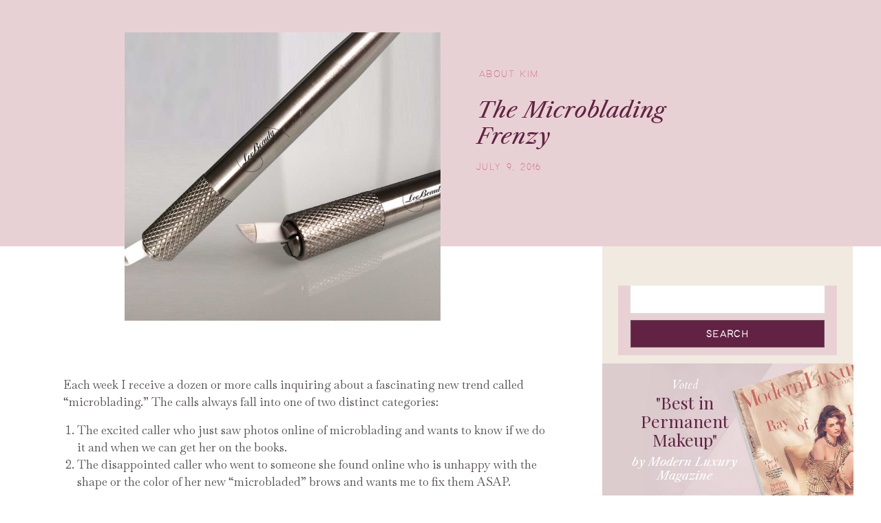

--- FILE ---
content_type: text/html; charset=UTF-8
request_url: https://kimberlyarmstrong.com/the-microblading-frenzy/
body_size: 28769
content:
<!DOCTYPE html>
<html lang="en-US" class="d">
<head>
<link rel="stylesheet" type="text/css" href="//lib.showit.co/engine/2.3.0/showit.css" />
<title>The Microblading Frenzy | Showit Blog</title>
<meta name='robots' content='max-image-preview:large' />
<link rel='dns-prefetch' href='//fonts.googleapis.com' />
<link rel="alternate" type="application/rss+xml" title="Showit Blog &raquo; Feed" href="https://kimberlyarmstrong.com/feed/" />
<link rel="alternate" type="application/rss+xml" title="Showit Blog &raquo; Comments Feed" href="https://kimberlyarmstrong.com/comments/feed/" />
<link rel="alternate" type="application/rss+xml" title="Showit Blog &raquo; The Microblading Frenzy Comments Feed" href="https://kimberlyarmstrong.com/the-microblading-frenzy/feed/" />
<script type="text/javascript">
/* <![CDATA[ */
window._wpemojiSettings = {"baseUrl":"https:\/\/s.w.org\/images\/core\/emoji\/16.0.1\/72x72\/","ext":".png","svgUrl":"https:\/\/s.w.org\/images\/core\/emoji\/16.0.1\/svg\/","svgExt":".svg","source":{"concatemoji":"https:\/\/kimberlyarmstrong.com\/wp-includes\/js\/wp-emoji-release.min.js?ver=6.8.3"}};
/*! This file is auto-generated */
!function(s,n){var o,i,e;function c(e){try{var t={supportTests:e,timestamp:(new Date).valueOf()};sessionStorage.setItem(o,JSON.stringify(t))}catch(e){}}function p(e,t,n){e.clearRect(0,0,e.canvas.width,e.canvas.height),e.fillText(t,0,0);var t=new Uint32Array(e.getImageData(0,0,e.canvas.width,e.canvas.height).data),a=(e.clearRect(0,0,e.canvas.width,e.canvas.height),e.fillText(n,0,0),new Uint32Array(e.getImageData(0,0,e.canvas.width,e.canvas.height).data));return t.every(function(e,t){return e===a[t]})}function u(e,t){e.clearRect(0,0,e.canvas.width,e.canvas.height),e.fillText(t,0,0);for(var n=e.getImageData(16,16,1,1),a=0;a<n.data.length;a++)if(0!==n.data[a])return!1;return!0}function f(e,t,n,a){switch(t){case"flag":return n(e,"\ud83c\udff3\ufe0f\u200d\u26a7\ufe0f","\ud83c\udff3\ufe0f\u200b\u26a7\ufe0f")?!1:!n(e,"\ud83c\udde8\ud83c\uddf6","\ud83c\udde8\u200b\ud83c\uddf6")&&!n(e,"\ud83c\udff4\udb40\udc67\udb40\udc62\udb40\udc65\udb40\udc6e\udb40\udc67\udb40\udc7f","\ud83c\udff4\u200b\udb40\udc67\u200b\udb40\udc62\u200b\udb40\udc65\u200b\udb40\udc6e\u200b\udb40\udc67\u200b\udb40\udc7f");case"emoji":return!a(e,"\ud83e\udedf")}return!1}function g(e,t,n,a){var r="undefined"!=typeof WorkerGlobalScope&&self instanceof WorkerGlobalScope?new OffscreenCanvas(300,150):s.createElement("canvas"),o=r.getContext("2d",{willReadFrequently:!0}),i=(o.textBaseline="top",o.font="600 32px Arial",{});return e.forEach(function(e){i[e]=t(o,e,n,a)}),i}function t(e){var t=s.createElement("script");t.src=e,t.defer=!0,s.head.appendChild(t)}"undefined"!=typeof Promise&&(o="wpEmojiSettingsSupports",i=["flag","emoji"],n.supports={everything:!0,everythingExceptFlag:!0},e=new Promise(function(e){s.addEventListener("DOMContentLoaded",e,{once:!0})}),new Promise(function(t){var n=function(){try{var e=JSON.parse(sessionStorage.getItem(o));if("object"==typeof e&&"number"==typeof e.timestamp&&(new Date).valueOf()<e.timestamp+604800&&"object"==typeof e.supportTests)return e.supportTests}catch(e){}return null}();if(!n){if("undefined"!=typeof Worker&&"undefined"!=typeof OffscreenCanvas&&"undefined"!=typeof URL&&URL.createObjectURL&&"undefined"!=typeof Blob)try{var e="postMessage("+g.toString()+"("+[JSON.stringify(i),f.toString(),p.toString(),u.toString()].join(",")+"));",a=new Blob([e],{type:"text/javascript"}),r=new Worker(URL.createObjectURL(a),{name:"wpTestEmojiSupports"});return void(r.onmessage=function(e){c(n=e.data),r.terminate(),t(n)})}catch(e){}c(n=g(i,f,p,u))}t(n)}).then(function(e){for(var t in e)n.supports[t]=e[t],n.supports.everything=n.supports.everything&&n.supports[t],"flag"!==t&&(n.supports.everythingExceptFlag=n.supports.everythingExceptFlag&&n.supports[t]);n.supports.everythingExceptFlag=n.supports.everythingExceptFlag&&!n.supports.flag,n.DOMReady=!1,n.readyCallback=function(){n.DOMReady=!0}}).then(function(){return e}).then(function(){var e;n.supports.everything||(n.readyCallback(),(e=n.source||{}).concatemoji?t(e.concatemoji):e.wpemoji&&e.twemoji&&(t(e.twemoji),t(e.wpemoji)))}))}((window,document),window._wpemojiSettings);
/* ]]> */
</script>
<link rel="alternate stylesheet" title="Dark" type="text/css" media="screen,projection" href="https://kimberlyarmstrong.com/wp-content/plugins/easy-media-gallery-dev/css/styles/mediabox/Dark.css" />
<link rel="alternate stylesheet" title="Light" type="text/css" media="screen,projection" href="https://kimberlyarmstrong.com/wp-content/plugins/easy-media-gallery-dev/css/styles/mediabox/Light.css" />
<link rel="alternate stylesheet" title="Transparent" type="text/css" media="screen,projection" href="https://kimberlyarmstrong.com/wp-content/plugins/easy-media-gallery-dev/css/styles/mediabox/Transparent.css" />
<link rel='stylesheet' id='mec-select2-style-css' href='https://kimberlyarmstrong.com/wp-content/plugins/modern-events-calendar-lite/assets/packages/select2/select2.min.css?ver=6.5.6' type='text/css' media='all' />
<link rel='stylesheet' id='mec-font-icons-css' href='https://kimberlyarmstrong.com/wp-content/plugins/modern-events-calendar-lite/assets/css/iconfonts.css?ver=6.8.3' type='text/css' media='all' />
<link rel='stylesheet' id='mec-frontend-style-css' href='https://kimberlyarmstrong.com/wp-content/plugins/modern-events-calendar-lite/assets/css/frontend.min.css?ver=6.5.6' type='text/css' media='all' />
<link rel='stylesheet' id='mec-tooltip-style-css' href='https://kimberlyarmstrong.com/wp-content/plugins/modern-events-calendar-lite/assets/packages/tooltip/tooltip.css?ver=6.8.3' type='text/css' media='all' />
<link rel='stylesheet' id='mec-tooltip-shadow-style-css' href='https://kimberlyarmstrong.com/wp-content/plugins/modern-events-calendar-lite/assets/packages/tooltip/tooltipster-sideTip-shadow.min.css?ver=6.8.3' type='text/css' media='all' />
<link rel='stylesheet' id='featherlight-css' href='https://kimberlyarmstrong.com/wp-content/plugins/modern-events-calendar-lite/assets/packages/featherlight/featherlight.css?ver=6.8.3' type='text/css' media='all' />
<link rel='stylesheet' id='mec-google-fonts-css' href='//fonts.googleapis.com/css?family=Montserrat%3A400%2C700%7CRoboto%3A100%2C300%2C400%2C700&#038;ver=6.8.3' type='text/css' media='all' />
<link rel='stylesheet' id='mec-lity-style-css' href='https://kimberlyarmstrong.com/wp-content/plugins/modern-events-calendar-lite/assets/packages/lity/lity.min.css?ver=6.8.3' type='text/css' media='all' />
<link rel='stylesheet' id='mec-general-calendar-style-css' href='https://kimberlyarmstrong.com/wp-content/plugins/modern-events-calendar-lite/assets/css/mec-general-calendar.css?ver=6.8.3' type='text/css' media='all' />
<style id='wp-emoji-styles-inline-css' type='text/css'>

	img.wp-smiley, img.emoji {
		display: inline !important;
		border: none !important;
		box-shadow: none !important;
		height: 1em !important;
		width: 1em !important;
		margin: 0 0.07em !important;
		vertical-align: -0.1em !important;
		background: none !important;
		padding: 0 !important;
	}
</style>
<link rel='stylesheet' id='wp-block-library-css' href='https://kimberlyarmstrong.com/wp-includes/css/dist/block-library/style.min.css?ver=6.8.3' type='text/css' media='all' />
<style id='classic-theme-styles-inline-css' type='text/css'>
/*! This file is auto-generated */
.wp-block-button__link{color:#fff;background-color:#32373c;border-radius:9999px;box-shadow:none;text-decoration:none;padding:calc(.667em + 2px) calc(1.333em + 2px);font-size:1.125em}.wp-block-file__button{background:#32373c;color:#fff;text-decoration:none}
</style>
<style id='global-styles-inline-css' type='text/css'>
:root{--wp--preset--aspect-ratio--square: 1;--wp--preset--aspect-ratio--4-3: 4/3;--wp--preset--aspect-ratio--3-4: 3/4;--wp--preset--aspect-ratio--3-2: 3/2;--wp--preset--aspect-ratio--2-3: 2/3;--wp--preset--aspect-ratio--16-9: 16/9;--wp--preset--aspect-ratio--9-16: 9/16;--wp--preset--color--black: #000000;--wp--preset--color--cyan-bluish-gray: #abb8c3;--wp--preset--color--white: #ffffff;--wp--preset--color--pale-pink: #f78da7;--wp--preset--color--vivid-red: #cf2e2e;--wp--preset--color--luminous-vivid-orange: #ff6900;--wp--preset--color--luminous-vivid-amber: #fcb900;--wp--preset--color--light-green-cyan: #7bdcb5;--wp--preset--color--vivid-green-cyan: #00d084;--wp--preset--color--pale-cyan-blue: #8ed1fc;--wp--preset--color--vivid-cyan-blue: #0693e3;--wp--preset--color--vivid-purple: #9b51e0;--wp--preset--gradient--vivid-cyan-blue-to-vivid-purple: linear-gradient(135deg,rgba(6,147,227,1) 0%,rgb(155,81,224) 100%);--wp--preset--gradient--light-green-cyan-to-vivid-green-cyan: linear-gradient(135deg,rgb(122,220,180) 0%,rgb(0,208,130) 100%);--wp--preset--gradient--luminous-vivid-amber-to-luminous-vivid-orange: linear-gradient(135deg,rgba(252,185,0,1) 0%,rgba(255,105,0,1) 100%);--wp--preset--gradient--luminous-vivid-orange-to-vivid-red: linear-gradient(135deg,rgba(255,105,0,1) 0%,rgb(207,46,46) 100%);--wp--preset--gradient--very-light-gray-to-cyan-bluish-gray: linear-gradient(135deg,rgb(238,238,238) 0%,rgb(169,184,195) 100%);--wp--preset--gradient--cool-to-warm-spectrum: linear-gradient(135deg,rgb(74,234,220) 0%,rgb(151,120,209) 20%,rgb(207,42,186) 40%,rgb(238,44,130) 60%,rgb(251,105,98) 80%,rgb(254,248,76) 100%);--wp--preset--gradient--blush-light-purple: linear-gradient(135deg,rgb(255,206,236) 0%,rgb(152,150,240) 100%);--wp--preset--gradient--blush-bordeaux: linear-gradient(135deg,rgb(254,205,165) 0%,rgb(254,45,45) 50%,rgb(107,0,62) 100%);--wp--preset--gradient--luminous-dusk: linear-gradient(135deg,rgb(255,203,112) 0%,rgb(199,81,192) 50%,rgb(65,88,208) 100%);--wp--preset--gradient--pale-ocean: linear-gradient(135deg,rgb(255,245,203) 0%,rgb(182,227,212) 50%,rgb(51,167,181) 100%);--wp--preset--gradient--electric-grass: linear-gradient(135deg,rgb(202,248,128) 0%,rgb(113,206,126) 100%);--wp--preset--gradient--midnight: linear-gradient(135deg,rgb(2,3,129) 0%,rgb(40,116,252) 100%);--wp--preset--font-size--small: 13px;--wp--preset--font-size--medium: 20px;--wp--preset--font-size--large: 36px;--wp--preset--font-size--x-large: 42px;--wp--preset--spacing--20: 0.44rem;--wp--preset--spacing--30: 0.67rem;--wp--preset--spacing--40: 1rem;--wp--preset--spacing--50: 1.5rem;--wp--preset--spacing--60: 2.25rem;--wp--preset--spacing--70: 3.38rem;--wp--preset--spacing--80: 5.06rem;--wp--preset--shadow--natural: 6px 6px 9px rgba(0, 0, 0, 0.2);--wp--preset--shadow--deep: 12px 12px 50px rgba(0, 0, 0, 0.4);--wp--preset--shadow--sharp: 6px 6px 0px rgba(0, 0, 0, 0.2);--wp--preset--shadow--outlined: 6px 6px 0px -3px rgba(255, 255, 255, 1), 6px 6px rgba(0, 0, 0, 1);--wp--preset--shadow--crisp: 6px 6px 0px rgba(0, 0, 0, 1);}:where(.is-layout-flex){gap: 0.5em;}:where(.is-layout-grid){gap: 0.5em;}body .is-layout-flex{display: flex;}.is-layout-flex{flex-wrap: wrap;align-items: center;}.is-layout-flex > :is(*, div){margin: 0;}body .is-layout-grid{display: grid;}.is-layout-grid > :is(*, div){margin: 0;}:where(.wp-block-columns.is-layout-flex){gap: 2em;}:where(.wp-block-columns.is-layout-grid){gap: 2em;}:where(.wp-block-post-template.is-layout-flex){gap: 1.25em;}:where(.wp-block-post-template.is-layout-grid){gap: 1.25em;}.has-black-color{color: var(--wp--preset--color--black) !important;}.has-cyan-bluish-gray-color{color: var(--wp--preset--color--cyan-bluish-gray) !important;}.has-white-color{color: var(--wp--preset--color--white) !important;}.has-pale-pink-color{color: var(--wp--preset--color--pale-pink) !important;}.has-vivid-red-color{color: var(--wp--preset--color--vivid-red) !important;}.has-luminous-vivid-orange-color{color: var(--wp--preset--color--luminous-vivid-orange) !important;}.has-luminous-vivid-amber-color{color: var(--wp--preset--color--luminous-vivid-amber) !important;}.has-light-green-cyan-color{color: var(--wp--preset--color--light-green-cyan) !important;}.has-vivid-green-cyan-color{color: var(--wp--preset--color--vivid-green-cyan) !important;}.has-pale-cyan-blue-color{color: var(--wp--preset--color--pale-cyan-blue) !important;}.has-vivid-cyan-blue-color{color: var(--wp--preset--color--vivid-cyan-blue) !important;}.has-vivid-purple-color{color: var(--wp--preset--color--vivid-purple) !important;}.has-black-background-color{background-color: var(--wp--preset--color--black) !important;}.has-cyan-bluish-gray-background-color{background-color: var(--wp--preset--color--cyan-bluish-gray) !important;}.has-white-background-color{background-color: var(--wp--preset--color--white) !important;}.has-pale-pink-background-color{background-color: var(--wp--preset--color--pale-pink) !important;}.has-vivid-red-background-color{background-color: var(--wp--preset--color--vivid-red) !important;}.has-luminous-vivid-orange-background-color{background-color: var(--wp--preset--color--luminous-vivid-orange) !important;}.has-luminous-vivid-amber-background-color{background-color: var(--wp--preset--color--luminous-vivid-amber) !important;}.has-light-green-cyan-background-color{background-color: var(--wp--preset--color--light-green-cyan) !important;}.has-vivid-green-cyan-background-color{background-color: var(--wp--preset--color--vivid-green-cyan) !important;}.has-pale-cyan-blue-background-color{background-color: var(--wp--preset--color--pale-cyan-blue) !important;}.has-vivid-cyan-blue-background-color{background-color: var(--wp--preset--color--vivid-cyan-blue) !important;}.has-vivid-purple-background-color{background-color: var(--wp--preset--color--vivid-purple) !important;}.has-black-border-color{border-color: var(--wp--preset--color--black) !important;}.has-cyan-bluish-gray-border-color{border-color: var(--wp--preset--color--cyan-bluish-gray) !important;}.has-white-border-color{border-color: var(--wp--preset--color--white) !important;}.has-pale-pink-border-color{border-color: var(--wp--preset--color--pale-pink) !important;}.has-vivid-red-border-color{border-color: var(--wp--preset--color--vivid-red) !important;}.has-luminous-vivid-orange-border-color{border-color: var(--wp--preset--color--luminous-vivid-orange) !important;}.has-luminous-vivid-amber-border-color{border-color: var(--wp--preset--color--luminous-vivid-amber) !important;}.has-light-green-cyan-border-color{border-color: var(--wp--preset--color--light-green-cyan) !important;}.has-vivid-green-cyan-border-color{border-color: var(--wp--preset--color--vivid-green-cyan) !important;}.has-pale-cyan-blue-border-color{border-color: var(--wp--preset--color--pale-cyan-blue) !important;}.has-vivid-cyan-blue-border-color{border-color: var(--wp--preset--color--vivid-cyan-blue) !important;}.has-vivid-purple-border-color{border-color: var(--wp--preset--color--vivid-purple) !important;}.has-vivid-cyan-blue-to-vivid-purple-gradient-background{background: var(--wp--preset--gradient--vivid-cyan-blue-to-vivid-purple) !important;}.has-light-green-cyan-to-vivid-green-cyan-gradient-background{background: var(--wp--preset--gradient--light-green-cyan-to-vivid-green-cyan) !important;}.has-luminous-vivid-amber-to-luminous-vivid-orange-gradient-background{background: var(--wp--preset--gradient--luminous-vivid-amber-to-luminous-vivid-orange) !important;}.has-luminous-vivid-orange-to-vivid-red-gradient-background{background: var(--wp--preset--gradient--luminous-vivid-orange-to-vivid-red) !important;}.has-very-light-gray-to-cyan-bluish-gray-gradient-background{background: var(--wp--preset--gradient--very-light-gray-to-cyan-bluish-gray) !important;}.has-cool-to-warm-spectrum-gradient-background{background: var(--wp--preset--gradient--cool-to-warm-spectrum) !important;}.has-blush-light-purple-gradient-background{background: var(--wp--preset--gradient--blush-light-purple) !important;}.has-blush-bordeaux-gradient-background{background: var(--wp--preset--gradient--blush-bordeaux) !important;}.has-luminous-dusk-gradient-background{background: var(--wp--preset--gradient--luminous-dusk) !important;}.has-pale-ocean-gradient-background{background: var(--wp--preset--gradient--pale-ocean) !important;}.has-electric-grass-gradient-background{background: var(--wp--preset--gradient--electric-grass) !important;}.has-midnight-gradient-background{background: var(--wp--preset--gradient--midnight) !important;}.has-small-font-size{font-size: var(--wp--preset--font-size--small) !important;}.has-medium-font-size{font-size: var(--wp--preset--font-size--medium) !important;}.has-large-font-size{font-size: var(--wp--preset--font-size--large) !important;}.has-x-large-font-size{font-size: var(--wp--preset--font-size--x-large) !important;}
:where(.wp-block-post-template.is-layout-flex){gap: 1.25em;}:where(.wp-block-post-template.is-layout-grid){gap: 1.25em;}
:where(.wp-block-columns.is-layout-flex){gap: 2em;}:where(.wp-block-columns.is-layout-grid){gap: 2em;}
:root :where(.wp-block-pullquote){font-size: 1.5em;line-height: 1.6;}
</style>
<link rel='stylesheet' id='jpibfi-style-css' href='https://kimberlyarmstrong.com/wp-content/plugins/jquery-pin-it-button-for-images/css/client.css?ver=3.0.6' type='text/css' media='all' />
<link rel='stylesheet' id='recent-posts-widget-with-thumbnails-public-style-css' href='https://kimberlyarmstrong.com/wp-content/plugins/recent-posts-widget-with-thumbnails/public.css?ver=7.1.1' type='text/css' media='all' />
<link rel='stylesheet' id='pub-style-css' href='https://kimberlyarmstrong.com/wp-content/themes/showit/pubs/v5fdfef9rmyzjpakyu56xw/20250409190129Sk2r25x/assets/pub.css?ver=1744225295' type='text/css' media='all' />
<link rel='stylesheet' id='wp-advanced-rp-css-css' href='https://kimberlyarmstrong.com/wp-content/plugins/advanced-recent-posts-widget/css/advanced-recent-posts-widget.css?ver=6.8.3' type='text/css' media='all' />
<link rel='stylesheet' id='easymedia_styles-css' href='https://kimberlyarmstrong.com/wp-content/plugins/easy-media-gallery-dev/css/frontend.css?ver=6.8.3' type='text/css' media='all' />
<link rel='stylesheet' id='easymedia_paganimate-css' href='https://kimberlyarmstrong.com/wp-content/plugins/easy-media-gallery-dev/includes/css/animate.css?ver=6.8.3' type='text/css' media='all' />
<link rel='stylesheet' id='easymedia_filter_style-css' href='https://kimberlyarmstrong.com/wp-content/plugins/easy-media-gallery-dev/css/styles/filter/default-filter.css?ver=6.8.3' type='text/css' media='all' />
<link rel='stylesheet' id='easymedia_mediaelementplayer_skin-css' href='https://kimberlyarmstrong.com/wp-content/plugins/easy-media-gallery-dev/includes/addons/mediaelement/mediaelementplayer-skin-yellow.css?ver=6.8.3' type='text/css' media='all' />
<script type="text/javascript" src="https://kimberlyarmstrong.com/wp-includes/js/jquery/jquery.min.js?ver=3.7.1" id="jquery-core-js"></script>
<script type="text/javascript" id="jquery-core-js-after">
/* <![CDATA[ */
$ = jQuery;
/* ]]> */
</script>
<script type="text/javascript" src="https://kimberlyarmstrong.com/wp-includes/js/jquery/jquery-migrate.min.js?ver=3.4.1" id="jquery-migrate-js"></script>
<script type="text/javascript" src="https://kimberlyarmstrong.com/wp-content/plugins/modern-events-calendar-lite/assets/js/mec-general-calendar.js?ver=6.5.6" id="mec-general-calendar-script-js"></script>
<script type="text/javascript" id="mec-frontend-script-js-extra">
/* <![CDATA[ */
var mecdata = {"day":"day","days":"days","hour":"hour","hours":"hours","minute":"minute","minutes":"minutes","second":"second","seconds":"seconds","elementor_edit_mode":"no","recapcha_key":"","ajax_url":"https:\/\/kimberlyarmstrong.com\/wp-admin\/admin-ajax.php","fes_nonce":"8e759a35a0","current_year":"2026","current_month":"02","datepicker_format":"yy-mm-dd"};
/* ]]> */
</script>
<script type="text/javascript" src="https://kimberlyarmstrong.com/wp-content/plugins/modern-events-calendar-lite/assets/js/frontend.js?ver=6.5.6" id="mec-frontend-script-js"></script>
<script type="text/javascript" src="https://kimberlyarmstrong.com/wp-content/plugins/modern-events-calendar-lite/assets/js/events.js?ver=6.5.6" id="mec-events-script-js"></script>
<script type="text/javascript" id="easymedia-frontend-js-extra">
/* <![CDATA[ */
var EasyFront = {"nblaswf":"https:\/\/kimberlyarmstrong.com\/wp-content\/plugins\/easy-media-gallery-dev\/includes\/swf\/NonverBlaster.swf","audiovol":"75","audioautoplay":"true","audioloop":"true","vidautopa":"&autoplay=1","vidautopb":"?autoplay=1","vidautopc":"1","vidautopd":"true","drclick":"true","swcntr":"true","pageffect":"flipInX","ajaxconid":"#content","defstyle":"Light","isslide":"1","probrintv":"7","mediaswf":"https:\/\/kimberlyarmstrong.com\/wp-content\/plugins\/easy-media-gallery-dev\/includes\/addons\/mediaelement\/flashmediaelement.swf","ajaxpth":"https:\/\/kimberlyarmstrong.com\/wp-admin\/admin-ajax.php","ajaxnonce":"5af29538a7","ovrlayop":"0.8","closepos":"0","lightboxstyle":"emglb","sospos":"0"};
/* ]]> */
</script>
<script type="text/javascript" src="https://kimberlyarmstrong.com/wp-content/plugins/easy-media-gallery-dev/includes/js/func/frontend.js?ver=1.6.0.7" id="easymedia-frontend-js"></script>
<script type="text/javascript" src="https://kimberlyarmstrong.com/wp-content/plugins/easy-media-gallery-dev/includes/js/imageloader/imagesloaded.pkgd.js?ver=6.8.3" id="easymedia-imageloader-js"></script>
<script type="text/javascript" src="https://kimberlyarmstrong.com/wp-content/themes/showit/pubs/v5fdfef9rmyzjpakyu56xw/20250409190129Sk2r25x/assets/pub.js?ver=1744225295" id="pub-script-js"></script>
<link rel="https://api.w.org/" href="https://kimberlyarmstrong.com/wp-json/" /><link rel="alternate" title="JSON" type="application/json" href="https://kimberlyarmstrong.com/wp-json/wp/v2/posts/669" /><link rel="EditURI" type="application/rsd+xml" title="RSD" href="https://kimberlyarmstrong.com/xmlrpc.php?rsd" />
<link rel="canonical" href="https://kimberlyarmstrong.com/the-microblading-frenzy/" />
<link rel='shortlink' href='https://kimberlyarmstrong.com/?p=669' />
<link rel="alternate" title="oEmbed (JSON)" type="application/json+oembed" href="https://kimberlyarmstrong.com/wp-json/oembed/1.0/embed?url=https%3A%2F%2Fkimberlyarmstrong.com%2Fthe-microblading-frenzy%2F" />
<link rel="alternate" title="oEmbed (XML)" type="text/xml+oembed" href="https://kimberlyarmstrong.com/wp-json/oembed/1.0/embed?url=https%3A%2F%2Fkimberlyarmstrong.com%2Fthe-microblading-frenzy%2F&#038;format=xml" />

<!-- Easy Media Gallery DEV START (version 1.6.0.7)-->

<style>
.view {margin-bottom:12px; margin-right:6px; margin-left:6px;}.da-thumbs article.da-animate p, p.da-animatenh, .emgtitle, .bx-caption span {color:#C7C7C7 !important;}span.link_post, span.zoom, span.zooma {background-color:#474747;}.da-thumbs article.da-animate {cursor: pointer;}#slider1_container, #slider2_container, .view,.view img,.da-thumbs,.da-thumbs article.da-animate {border-radius:3px;}.emgfotorama, .view, #slider1_container, #slider2_container {border: 5px solid rgba(255,255,255,1);}.emgfotorama, .bx-viewport, #slider1_container, #slider2_container, .view {-webkit-box-shadow: 1px 1px 3px #4A4A4A; -moz-box-shadow: 1px 1px 3px #4A4A4A; box-shadow: 1px 1px 3px #4A4A4A;}#mbOverlay, .emg_overlay, .fbx-modal, #cboxOverlay, #lightboxOverlay, .fancybox-overlay, .fancybox-overlay-fixed, #fancybox-overlay, .pp_overlay, #TB_overlay {background: url(https://kimberlyarmstrong.com/wp-content/plugins/easy-media-gallery-dev/css/images/patterns/pattern-03.png) !important; background-repeat: repeat;}#mbOverlay, .emg_overlay, .fbx-modal, #cboxOverlay, #lightboxOverlay, .fancybox-overlay, .fancybox-overlay-fixed, #fancybox-overlay, .pp_overlay, #TB_overlay {background-color:#F7F0D7 !important;}.fullwidth #expand {background:#dd0000 !important; box-shadow:0px 0px 6px 1px rgba(221,0,0,0.2);-moz-animation:fullexpand 7s ease-out;-webkit-animation:fullexpand 7s ease-out;}.bx-caption, .emgtitle, p.emgfittext { background: rgba(0,0,0,0.5) !important;}.bx-caption, .emgtitle, p.da-animatenh, .da-thumbs article.da-animate p{margin-top: 0px !important; top:0px;}.lb-closeContainer{bottom: 10px;}#emgoptions .portfolio-tabs a:hover, #emgoptions a.selected {color: rgb(0,0,0) !important;}#emgoptions a.selected {border-top: 3px solid rgb(0,0,0) !important;}#filters { list-style-type: none !important;}.emgmask, .emgview, .da-thumbs article{position: absolute; background: rgba(0,0,0,0.4); background-repeat:repeat; width: 100%; height: 100%;}#mbPrevLink {background: url("https://kimberlyarmstrong.com/wp-content/plugins/easy-media-gallery-dev/css/images/prev.png") no-repeat scroll 0% 0% transparent !important;width: 40px !important;height: 80px !important;position: absolute !important;left: 15px !important;z-index:100000;opacity: 0.7;outline: none !important;margin-top:-100px !important;}#mbNextLink {background: url("https://kimberlyarmstrong.com/wp-content/plugins/easy-media-gallery-dev/css/images/next.png") no-repeat scroll 0% 0% transparent !important;width: 40px !important;height: 80px !important;position: absolute !important;right: 15px !important;z-index:100000;opacity: 0.7;outline: none !important;margin-top:-100px !important;}span.zoom{background-image:url(https://kimberlyarmstrong.com/wp-content/plugins/easy-media-gallery-dev/css/images/magnify/Icon-0.png); background-repeat:no-repeat; background-position:center;}span.emg-badges{background:url(https://kimberlyarmstrong.com/wp-content/plugins/easy-media-gallery-dev/css/images/badges/Blue.png); background-repeat:no-repeat; background-position:center;}span.emg-badges{right:1px; top:1px;}</style>    

 <!--[if lt IE 9]>
<script src="https://kimberlyarmstrong.com/wp-content/plugins/easy-media-gallery-dev/includes/js/func/html5.js" type="text/javascript"></script>
<![endif]-->   

 <!--[if lt IE 9]>
<script src="https://kimberlyarmstrong.com/wp-content/plugins/easy-media-gallery-dev/includes/js/func/html5shiv.js" type="text/javascript"></script>
<![endif]--> 

 

<!-- Easy Media Gallery DEV END  -->  
    
	<style type="text/css">
	a.pinit-button.custom span {
		}

	.pinit-hover {
		opacity: 0.8 !important;
		filter: alpha(opacity=80) !important;
	}
	a.pinit-button {
	border-bottom: 0 !important;
	box-shadow: none !important;
	margin-bottom: 0 !important;
}
a.pinit-button::after {
    display: none;
}</style>
				<style type="text/css" id="wp-custom-css">
			/*
You can add your own CSS here.

Click the help icon above to learn more.
*/

#searchform
{
  background: #e8d1d4;
  padding: 0px 12px;
    padding-bottom: 11px;
}
.se-wpt input[type=text]
{
  width: 67%;
    border: 0px;
    height: 30px;
}
input[type=submit]
{
  -webkit-appearance: none;
  -moz-appearance: none;
   appearance: none;
   border-radius: 0;
  width:32%;
  font-size:14px;
  background: #622243;
    color: #fff;
    text-transform: uppercase;
    height:30px;
    line-height:12px;
font-family: 'MODERN SANS';
    letter-spacing: 0.1em;
}
@media (max-width:480px)
{
  .se-wpt input[type=text]
{
  width:100%;

}
input[type=submit]
{
  width:100%;
}
#searchform
{
  padding-top:12px;
}
}
		</style>
		
<meta charset="UTF-8" />
<meta name="viewport" content="width=device-width, initial-scale=1" />
<link rel="icon" type="image/png" href="//static.showit.co/200/fhgkvjn7RvSUmj8y3jM2Vg/121816/kimberly-armstrong-favicon-permanent-makeup.png" />
<link rel="preconnect" href="https://static.showit.co" />

<link rel="preconnect" href="https://fonts.googleapis.com">
<link rel="preconnect" href="https://fonts.gstatic.com" crossorigin>
<link href="https://fonts.googleapis.com/css?family=Libre+Caslon+Text:italic|Playfair+Display:regular|Baskervville:regular|Cardo:italic" rel="stylesheet" type="text/css"/>
<style>
@font-face{font-family:MODERN SANS;src:url('//static.showit.co/file/yCpQ4o-qSEGfo79sA4BpmQ/121816/modernsans-light-webfont.woff');}
</style>
<script id="init_data" type="application/json">
{"mobile":{"w":320},"desktop":{"w":1200,"defaultTrIn":{"type":"fade"},"defaultTrOut":{"type":"fade"},"bgFillType":"color","bgColor":"#000000:0"},"sid":"v5fdfef9rmyzjpakyu56xw","break":768,"assetURL":"//static.showit.co","contactFormId":"121816/244444","cfAction":"aHR0cHM6Ly9jbGllbnRzZXJ2aWNlLnNob3dpdC5jby9jb250YWN0Zm9ybQ==","sgAction":"aHR0cHM6Ly9jbGllbnRzZXJ2aWNlLnNob3dpdC5jby9zb2NpYWxncmlk","blockData":[{"slug":"mobile-nav","visible":"m","states":[],"d":{"h":200,"w":1200,"bgFillType":"color","bgColor":"colors-7","bgMediaType":"none"},"m":{"h":29,"w":320,"locking":{"side":"t"},"bgFillType":"color","bgColor":"#000000:0","bgMediaType":"none"}},{"slug":"mobile-nav-open","visible":"m","states":[],"d":{"h":487,"w":1200,"bgFillType":"color","bgColor":"colors-2","bgMediaType":"none"},"m":{"h":655,"w":320,"locking":{"side":"t"},"bgFillType":"color","bgColor":"colors-4","bgMediaType":"none"}},{"slug":"post-title","visible":"a","states":[],"d":{"h":359,"w":1200,"locking":{"offset":100},"nature":"dH","bgFillType":"color","bgColor":"colors-7","bgMediaType":"none"},"m":{"h":442,"w":320,"nature":"dH","bgFillType":"color","bgColor":"colors-2","bgMediaType":"none"}},{"slug":"sidebar","visible":"d","states":[],"d":{"h":1,"w":1200,"locking":{"offset":100},"bgFillType":"color","bgColor":"#000000:0","bgMediaType":"none"},"m":{"h":860,"w":320,"nature":"dH","bgFillType":"color","bgColor":"#d7d0c5","bgMediaType":"none"}},{"slug":"post-meta","visible":"a","states":[],"d":{"h":606,"w":1200,"nature":"dH","bgFillType":"color","bgColor":"#000000:0","bgMediaType":"none"},"m":{"h":259,"w":320,"nature":"dH","bgFillType":"color","bgColor":"#FFFFFF","bgMediaType":"none"}},{"slug":"pagination","visible":"a","states":[],"d":{"h":78,"w":1200,"nature":"dH","bgFillType":"color","bgColor":"#FFFFFF","bgMediaType":"none"},"m":{"h":102,"w":320,"nature":"dH","bgFillType":"color","bgColor":"#FFFFFF","bgMediaType":"none"}},{"slug":"comments","visible":"a","states":[],"d":{"h":143,"w":1200,"nature":"dH","bgFillType":"color","bgColor":"#FFFFFF","bgMediaType":"none"},"m":{"h":103,"w":320,"nature":"dH","bgFillType":"color","bgColor":"#FFFFFF","bgMediaType":"none"}},{"slug":"comment-form","visible":"a","states":[],"d":{"h":703,"w":1200,"nature":"dH","bgFillType":"color","bgColor":"#FFFFFF","bgMediaType":"none"},"m":{"h":79,"w":320,"nature":"dH","bgFillType":"color","bgColor":"#FFFFFF","bgMediaType":"none"}},{"slug":"sidebar-1","visible":"m","states":[],"d":{"h":1,"w":1200,"locking":{"offset":100},"bgFillType":"color","bgColor":"#000000:0","bgMediaType":"none"},"m":{"h":860,"w":320,"nature":"dH","bgFillType":"color","bgColor":"#d7d0c5","bgMediaType":"none"}},{"slug":"footer","visible":"a","states":[{"d":{"bgFillType":"color","bgColor":"#000000:0","bgMediaType":"none"},"m":{"bgFillType":"color","bgColor":"#000000:0","bgMediaType":"none"},"slug":"view-1"},{"d":{"bgFillType":"color","bgColor":"#000000:0","bgMediaType":"none"},"m":{"bgFillType":"color","bgColor":"#000000:0","bgMediaType":"none"},"slug":"view-2"}],"d":{"h":506,"w":1200,"bgFillType":"color","bgColor":"colors-2","bgMediaType":"none"},"m":{"h":1342,"w":320,"bgFillType":"color","bgColor":"colors-2","bgMediaType":"none"},"stateTrans":[{},{}]}],"elementData":[{"type":"simple","visible":"a","id":"mobile-nav_0","blockId":"mobile-nav","m":{"x":-7,"y":0,"w":332,"h":30,"a":0},"d":{"x":488,"y":-110,"w":480,"h":80,"a":0},"pc":[{"type":"show","block":"mobile-nav-open"},{"type":"hide","block":"mobile-nav"}]},{"type":"icon","visible":"a","id":"mobile-nav_1","blockId":"mobile-nav","m":{"x":144,"y":-1,"w":32,"h":32,"a":0},"d":{"x":550,"y":50,"w":100,"h":100,"a":0},"pc":[{"type":"show","block":"mobile-nav-open"},{"type":"hide","block":"mobile-nav"}]},{"type":"text","visible":"a","id":"mobile-nav-open_0","blockId":"mobile-nav-open","m":{"x":43,"y":25,"w":215,"h":22,"a":0},"d":{"x":889,"y":116,"w":108,"h":17,"a":0},"pc":[{"type":"hide","block":"mobile-nav-open"},{"type":"show","block":"mobile-nav"}]},{"type":"text","visible":"a","id":"mobile-nav-open_1","blockId":"mobile-nav-open","m":{"x":43,"y":76,"w":215,"h":22,"a":0},"d":{"x":607,"y":113,"w":124,"h":17,"a":0}},{"type":"text","visible":"a","id":"mobile-nav-open_2","blockId":"mobile-nav-open","m":{"x":43,"y":50,"w":215,"h":22,"a":0},"d":{"x":607,"y":144,"w":119,"h":17,"a":0}},{"type":"text","visible":"a","id":"mobile-nav-open_3","blockId":"mobile-nav-open","m":{"x":43,"y":101,"w":215,"h":22,"a":0},"d":{"x":607,"y":176,"w":119,"h":17,"a":0}},{"type":"text","visible":"a","id":"mobile-nav-open_4","blockId":"mobile-nav-open","m":{"x":43,"y":126,"w":215,"h":22,"a":0},"d":{"x":607,"y":207,"w":167,"h":17,"a":0}},{"type":"text","visible":"a","id":"mobile-nav-open_5","blockId":"mobile-nav-open","m":{"x":43,"y":152,"w":215,"h":22,"a":0},"d":{"x":607,"y":239,"w":220,"h":17,"a":0}},{"type":"text","visible":"a","id":"mobile-nav-open_6","blockId":"mobile-nav-open","m":{"x":43,"y":177,"w":215,"h":22,"a":0},"d":{"x":607,"y":270,"w":250,"h":17,"a":0}},{"type":"text","visible":"a","id":"mobile-nav-open_7","blockId":"mobile-nav-open","m":{"x":43,"y":227,"w":215,"h":22,"a":0},"d":{"x":607,"y":302,"w":221,"h":17,"a":0}},{"type":"text","visible":"a","id":"mobile-nav-open_8","blockId":"mobile-nav-open","m":{"x":43,"y":202,"w":215,"h":22,"a":0},"d":{"x":607,"y":333,"w":221,"h":17,"a":0}},{"type":"text","visible":"a","id":"mobile-nav-open_9","blockId":"mobile-nav-open","m":{"x":43,"y":278,"w":215,"h":22,"a":0},"d":{"x":607,"y":365,"w":192,"h":17,"a":0}},{"type":"text","visible":"a","id":"mobile-nav-open_10","blockId":"mobile-nav-open","m":{"x":43,"y":253,"w":215,"h":22,"a":0},"d":{"x":607,"y":396,"w":221,"h":17,"a":0}},{"type":"text","visible":"a","id":"mobile-nav-open_11","blockId":"mobile-nav-open","m":{"x":43,"y":329,"w":215,"h":22,"a":0},"d":{"x":889,"y":116,"w":108,"h":17,"a":0},"pc":[{"type":"hide","block":"mobile-nav-open"},{"type":"show","block":"mobile-nav"}]},{"type":"text","visible":"a","id":"mobile-nav-open_12","blockId":"mobile-nav-open","m":{"x":43,"y":303,"w":215,"h":22,"a":0},"d":{"x":889,"y":116,"w":108,"h":17,"a":0},"pc":[{"type":"hide","block":"mobile-nav-open"},{"type":"show","block":"mobile-nav"}]},{"type":"text","visible":"a","id":"mobile-nav-open_13","blockId":"mobile-nav-open","m":{"x":43,"y":354,"w":215,"h":22,"a":0},"d":{"x":889,"y":116,"w":108,"h":17,"a":0}},{"type":"text","visible":"a","id":"mobile-nav-open_14","blockId":"mobile-nav-open","m":{"x":167,"y":407,"w":112,"h":20,"a":0},"d":{"x":893,"y":178,"w":180,"h":17,"a":0},"pc":[{"type":"hide","block":"mobile-nav-open"}]},{"type":"text","visible":"a","id":"mobile-nav-open_15","blockId":"mobile-nav-open","m":{"x":167,"y":379,"w":106,"h":19,"a":0},"d":{"x":889,"y":116,"w":108,"h":17,"a":0}},{"type":"text","visible":"a","id":"mobile-nav-open_16","blockId":"mobile-nav-open","m":{"x":27,"y":407,"w":121,"h":18,"a":0},"d":{"x":889,"y":116,"w":108,"h":17,"a":0}},{"type":"text","visible":"a","id":"mobile-nav-open_17","blockId":"mobile-nav-open","m":{"x":24,"y":380,"w":124,"h":18,"a":0},"d":{"x":893,"y":209,"w":180,"h":17,"a":0},"pc":[{"type":"show","block":"mobile-nav"}]},{"type":"simple","visible":"a","id":"mobile-nav-open_18","blockId":"mobile-nav-open","m":{"x":46,"y":512,"w":200,"h":35,"a":0},"d":{"x":890,"y":285,"w":220,"h":40,"a":0}},{"type":"text","visible":"a","id":"mobile-nav-open_19","blockId":"mobile-nav-open","m":{"x":65,"y":519,"w":163,"h":22,"a":0},"d":{"x":920,"y":294,"w":159,"h":20,"a":0}},{"type":"simple","visible":"a","id":"mobile-nav-open_20","blockId":"mobile-nav-open","m":{"x":46,"y":557,"w":200,"h":35,"a":0},"d":{"x":890,"y":285,"w":220,"h":40,"a":0}},{"type":"text","visible":"a","id":"mobile-nav-open_21","blockId":"mobile-nav-open","m":{"x":91,"y":564,"w":206,"h":22,"a":0},"d":{"x":920,"y":294,"w":159,"h":20,"a":0}},{"type":"icon","visible":"a","id":"mobile-nav-open_22","blockId":"mobile-nav-open","m":{"x":59,"y":562,"w":24,"h":24,"a":0},"d":{"x":494,"y":350,"w":20,"h":20,"a":0}},{"type":"icon","visible":"a","id":"mobile-nav-open_23","blockId":"mobile-nav-open","m":{"x":189,"y":606,"w":26,"h":26,"a":0},"d":{"x":952,"y":350,"w":18,"h":19,"a":0}},{"type":"icon","visible":"a","id":"mobile-nav-open_24","blockId":"mobile-nav-open","m":{"x":78,"y":606,"w":26,"h":26,"a":0},"d":{"x":885,"y":348,"w":23,"h":24,"a":0}},{"type":"icon","visible":"a","id":"mobile-nav-open_25","blockId":"mobile-nav-open","m":{"x":114,"y":606,"w":26,"h":26,"a":0},"d":{"x":918,"y":348,"w":23,"h":24,"a":0}},{"type":"graphic","visible":"a","id":"mobile-nav-open_26","blockId":"mobile-nav-open","m":{"x":150,"y":606,"w":26,"h":26,"a":0},"d":{"x":980,"y":347,"w":25,"h":25,"a":0},"c":{"key":"AU7EZ7KGRXuAC9oIuS883A/121816/yelp-logo-permanent-makeup.png","aspect_ratio":1}},{"type":"graphic","visible":"a","id":"mobile-nav-open_27","blockId":"mobile-nav-open","m":{"x":-27,"y":-3,"w":185,"h":216,"a":0,"o":15},"d":{"x":455,"y":73,"w":291,"h":341,"a":0},"c":{"key":"r4Q-ikOKR16egkgNWjYBPg/121816/logo-submark-fuschia.png","aspect_ratio":0.85296}},{"type":"icon","visible":"a","id":"mobile-nav-open_28","blockId":"mobile-nav-open","m":{"x":253,"y":19,"w":36,"h":33,"a":0},"d":{"x":550,"y":194,"w":100,"h":100,"a":0},"pc":[{"type":"hide","block":"mobile-nav-open"},{"type":"show","block":"mobile-nav"}]},{"type":"text","visible":"a","id":"mobile-nav-open_29","blockId":"mobile-nav-open","m":{"x":39,"y":456,"w":223,"h":24,"a":0},"d":{"x":891,"y":240,"w":180,"h":17,"a":0},"pc":[{"type":"hide","block":"mobile-nav-open"},{"type":"show","block":"mobile-nav"}]},{"type":"text","visible":"a","id":"mobile-nav-open_30","blockId":"mobile-nav-open","m":{"x":39,"y":432,"w":223,"h":24,"a":0},"d":{"x":891,"y":240,"w":180,"h":17,"a":0},"pc":[{"type":"hide","block":"mobile-nav-open"},{"type":"show","block":"mobile-nav"}]},{"type":"simple","visible":"d","id":"post-title_0","blockId":"post-title","m":{"x":321,"y":123,"w":224,"h":284,"a":0},"d":{"x":-10,"y":0,"w":1230,"h":358,"a":0,"lockH":"s"}},{"type":"graphic","visible":"a","id":"post-title_1","blockId":"post-title","m":{"x":12,"y":15,"w":300,"h":270,"a":0},"d":{"x":141,"y":47,"w":459,"h":419,"a":0},"c":{"key":"QXYUE7TMTkCaxMkl7IJZrA/121816/img_8575.jpg","aspect_ratio":1.07702}},{"type":"text","visible":"a","id":"post-title_2","blockId":"post-title","m":{"x":20,"y":309,"w":281,"h":20,"a":0},"d":{"x":656,"y":95,"w":180,"h":25,"a":0}},{"type":"text","visible":"a","id":"post-title_3","blockId":"post-title","m":{"x":70,"y":396,"w":180,"h":20,"a":0},"d":{"x":652,"y":230,"w":180,"h":25,"a":0}},{"type":"text","visible":"a","id":"post-title_4","blockId":"post-title","m":{"x":14,"y":333,"w":290,"h":47,"a":0},"d":{"x":653,"y":141,"w":356,"h":39,"a":0}},{"type":"simple","visible":"d","id":"sidebar_0","blockId":"sidebar","m":{"x":-277,"y":326,"w":224,"h":140,"a":0},"d":{"x":835,"y":-38,"w":364,"h":1807,"a":0,"lockV":"s"}},{"type":"simple","visible":"a","id":"sidebar_1","blockId":"sidebar","m":{"x":60,"y":247,"w":200,"h":35,"a":0},"d":{"x":870,"y":365,"w":304,"h":40,"a":0},"pc":[{"type":"show","block":"about-full"}]},{"type":"text","visible":"a","id":"sidebar_2","blockId":"sidebar","m":{"x":113,"y":255,"w":130,"h":18,"a":0},"d":{"x":953,"y":374,"w":266,"h":42,"a":0},"pc":[{"type":"show","block":"about-full"},{"type":"show"}]},{"type":"icon","visible":"a","id":"sidebar_3","blockId":"sidebar","m":{"x":85,"y":252,"w":24,"h":24,"a":0},"d":{"x":924,"y":376,"w":20,"h":20,"a":0}},{"type":"text","visible":"a","id":"sidebar_4","blockId":"sidebar","m":{"x":15,"y":19,"w":291,"h":39,"a":0},"d":{"x":858,"y":19,"w":318,"h":25,"a":0}},{"type":"graphic","visible":"a","id":"sidebar_5","blockId":"sidebar","m":{"x":-286,"y":101,"w":605,"h":252,"a":0},"d":{"x":835,"y":132,"w":365,"h":194,"a":0},"c":{"key":"2f9M47SkSOSSjea1pM7KAQ/121816/modern-luxury-orange-county-permanent-makeup.jpg","aspect_ratio":2.47802}},{"type":"text","visible":"a","id":"sidebar_6","blockId":"sidebar","m":{"x":13,"y":593,"w":293,"h":388,"a":0},"d":{"x":858,"y":498,"w":318,"h":638,"a":0}},{"type":"text","visible":"a","id":"sidebar_7","blockId":"sidebar","m":{"x":109,"y":375,"w":102,"h":17,"a":0},"d":{"x":903,"y":154,"w":104,"h":27,"a":0}},{"type":"text","visible":"a","id":"sidebar_8","blockId":"sidebar","m":{"x":19,"y":393,"w":282,"h":63,"a":0},"d":{"x":888,"y":175,"w":133,"h":89,"a":0}},{"type":"text","visible":"a","id":"sidebar_9","blockId":"sidebar","m":{"x":46,"y":463,"w":228,"h":44,"a":0},"d":{"x":872,"y":265,"w":165,"h":47,"a":0}},{"type":"text","visible":"a","id":"sidebar_10","blockId":"sidebar","m":{"x":65,"y":543,"w":194,"h":30,"a":0},"d":{"x":906,"y":431,"w":226,"h":38,"a":0}},{"type":"text","visible":"a","id":"post-meta_0","blockId":"post-meta","m":{"x":20,"y":15,"w":280,"h":250,"a":0},"d":{"x":52,"y":150,"w":704,"h":317,"a":0}},{"type":"text","visible":"a","id":"pagination_0","blockId":"pagination","m":{"x":12,"y":59,"w":296,"h":16,"a":0},"d":{"x":15,"y":25,"w":345,"h":29,"a":0}},{"type":"text","visible":"a","id":"pagination_1","blockId":"pagination","m":{"x":12,"y":27,"w":296,"h":18,"a":0},"d":{"x":487,"y":25,"w":323,"h":29,"a":0}},{"type":"text","visible":"a","id":"comments_0","blockId":"comments","m":{"x":53,"y":3,"w":232,"h":20,"a":0},"d":{"x":48,"y":29,"w":753,"h":22,"a":0}},{"type":"text","visible":"a","id":"comments_1","blockId":"comments","m":{"x":20,"y":33,"w":280,"h":65,"a":0},"d":{"x":47,"y":70,"w":753,"h":62,"a":0}},{"type":"text","visible":"a","id":"comment-form_0","blockId":"comment-form","m":{"x":9,"y":11,"w":299,"h":61,"a":0},"d":{"x":51,"y":23,"w":760,"h":430,"a":0}},{"type":"simple","visible":"d","id":"sidebar-1_0","blockId":"sidebar-1","m":{"x":-277,"y":326,"w":224,"h":140,"a":0},"d":{"x":835,"y":-38,"w":364,"h":1807,"a":0,"lockV":"s"}},{"type":"simple","visible":"a","id":"sidebar-1_1","blockId":"sidebar-1","m":{"x":60,"y":247,"w":200,"h":35,"a":0},"d":{"x":870,"y":365,"w":304,"h":40,"a":0},"pc":[{"type":"show","block":"about-full"}]},{"type":"text","visible":"a","id":"sidebar-1_2","blockId":"sidebar-1","m":{"x":113,"y":255,"w":130,"h":18,"a":0},"d":{"x":953,"y":374,"w":266,"h":42,"a":0},"pc":[{"type":"show","block":"about-full"},{"type":"show"}]},{"type":"icon","visible":"a","id":"sidebar-1_3","blockId":"sidebar-1","m":{"x":85,"y":252,"w":24,"h":24,"a":0},"d":{"x":924,"y":376,"w":20,"h":20,"a":0}},{"type":"text","visible":"a","id":"sidebar-1_4","blockId":"sidebar-1","m":{"x":15,"y":19,"w":291,"h":39,"a":0},"d":{"x":858,"y":19,"w":318,"h":25,"a":0}},{"type":"graphic","visible":"a","id":"sidebar-1_5","blockId":"sidebar-1","m":{"x":-286,"y":101,"w":605,"h":252,"a":0},"d":{"x":835,"y":132,"w":365,"h":194,"a":0},"c":{"key":"2f9M47SkSOSSjea1pM7KAQ/121816/modern-luxury-orange-county-permanent-makeup.jpg","aspect_ratio":2.47802}},{"type":"text","visible":"a","id":"sidebar-1_6","blockId":"sidebar-1","m":{"x":13,"y":593,"w":293,"h":388,"a":0},"d":{"x":858,"y":498,"w":318,"h":638,"a":0}},{"type":"text","visible":"a","id":"sidebar-1_7","blockId":"sidebar-1","m":{"x":109,"y":375,"w":102,"h":17,"a":0},"d":{"x":903,"y":154,"w":104,"h":27,"a":0}},{"type":"text","visible":"a","id":"sidebar-1_8","blockId":"sidebar-1","m":{"x":19,"y":393,"w":282,"h":63,"a":0},"d":{"x":888,"y":175,"w":133,"h":89,"a":0}},{"type":"text","visible":"a","id":"sidebar-1_9","blockId":"sidebar-1","m":{"x":46,"y":463,"w":228,"h":44,"a":0},"d":{"x":872,"y":265,"w":165,"h":47,"a":0}},{"type":"text","visible":"a","id":"sidebar-1_10","blockId":"sidebar-1","m":{"x":65,"y":543,"w":194,"h":30,"a":0},"d":{"x":906,"y":431,"w":226,"h":38,"a":0}},{"type":"graphic","visible":"a","id":"footer_view-1_0","blockId":"footer","m":{"x":88,"y":36,"w":123,"h":132,"a":0},"d":{"x":97,"y":79,"w":158,"h":168,"a":0},"c":{"key":"PN9X1I1KSlKLPX_1mQUJcg/121816/logo-kimberly-armstrong-circle-fuschia.png","aspect_ratio":0.94118}},{"type":"text","visible":"a","id":"footer_view-1_1","blockId":"footer","m":{"x":129,"y":143,"w":130,"h":31,"a":0},"d":{"x":181,"y":218,"w":99,"h":36,"a":0}},{"type":"text","visible":"a","id":"footer_view-1_2","blockId":"footer","m":{"x":115,"y":193,"w":90,"h":30,"a":0},"d":{"x":341,"y":82,"w":191,"h":38,"a":0}},{"type":"icon","visible":"a","id":"footer_view-1_3","blockId":"footer","m":{"x":61,"y":260,"w":15,"h":15,"a":0},"d":{"x":341,"y":156,"w":15,"h":23,"a":0}},{"type":"text","visible":"a","id":"footer_view-1_4","blockId":"footer","m":{"x":41,"y":231,"w":238,"h":17,"a":0},"d":{"x":341,"y":127,"w":218,"h":26,"a":0}},{"type":"text","visible":"a","id":"footer_view-1_5","blockId":"footer","m":{"x":50,"y":256,"w":221,"h":67,"a":0},"d":{"x":362,"y":154,"w":201,"h":83,"a":0}},{"type":"text","visible":"a","id":"footer_view-1_6","blockId":"footer","m":{"x":115,"y":343,"w":90,"h":30,"a":0},"d":{"x":342,"y":251,"w":114,"h":38,"a":0}},{"type":"icon","visible":"a","id":"footer_view-1_7","blockId":"footer","m":{"x":87,"y":409,"w":15,"h":17,"a":0},"d":{"x":343,"y":328,"w":15,"h":23,"a":0}},{"type":"icon","visible":"a","id":"footer_view-1_8","blockId":"footer","m":{"x":69,"y":474,"w":15,"h":15,"a":0},"d":{"x":343,"y":405,"w":15,"h":15,"a":0}},{"type":"text","visible":"a","id":"footer_view-1_9","blockId":"footer","m":{"x":23,"y":405,"w":274,"h":103,"a":0},"d":{"x":363,"y":324,"w":220,"h":104,"a":0}},{"type":"text","visible":"a","id":"footer_view-1_10","blockId":"footer","m":{"x":14,"y":379,"w":292,"h":22,"a":0},"d":{"x":346,"y":297,"w":218,"h":26,"a":0}},{"type":"text","visible":"a","id":"footer_view-1_11","blockId":"footer","m":{"x":115,"y":517,"w":90,"h":30,"a":0},"d":{"x":620,"y":82,"w":197,"h":38,"a":0}},{"type":"text","visible":"a","id":"footer_view-1_12","blockId":"footer","m":{"x":54,"y":557,"w":213,"h":28,"a":0},"d":{"x":620,"y":128,"w":124,"h":17,"a":0}},{"type":"text","visible":"a","id":"footer_view-1_13","blockId":"footer","m":{"x":54,"y":583,"w":213,"h":21,"a":0},"d":{"x":620,"y":159,"w":119,"h":17,"a":0}},{"type":"text","visible":"a","id":"footer_view-1_14","blockId":"footer","m":{"x":54,"y":608,"w":213,"h":24,"a":0},"d":{"x":620,"y":191,"w":119,"h":17,"a":0}},{"type":"text","visible":"a","id":"footer_view-1_15","blockId":"footer","m":{"x":54,"y":634,"w":213,"h":23,"a":0},"d":{"x":620,"y":222,"w":167,"h":17,"a":0}},{"type":"text","visible":"a","id":"footer_view-1_16","blockId":"footer","m":{"x":54,"y":660,"w":213,"h":24,"a":0},"d":{"x":620,"y":254,"w":220,"h":17,"a":0}},{"type":"text","visible":"a","id":"footer_view-1_17","blockId":"footer","m":{"x":54,"y":685,"w":213,"h":25,"a":0},"d":{"x":620,"y":285,"w":250,"h":17,"a":0}},{"type":"text","visible":"a","id":"footer_view-1_18","blockId":"footer","m":{"x":58,"y":711,"w":205,"h":25,"a":0},"d":{"x":620,"y":317,"w":221,"h":17,"a":0}},{"type":"text","visible":"a","id":"footer_view-1_19","blockId":"footer","m":{"x":73,"y":762,"w":175,"h":27,"a":0},"d":{"x":620,"y":348,"w":221,"h":17,"a":0}},{"type":"text","visible":"a","id":"footer_view-1_20","blockId":"footer","m":{"x":56,"y":737,"w":210,"h":28,"a":0},"d":{"x":620,"y":380,"w":192,"h":17,"a":0}},{"type":"text","visible":"a","id":"footer_view-1_21","blockId":"footer","m":{"x":60,"y":788,"w":202,"h":29,"a":0},"d":{"x":620,"y":411,"w":221,"h":17,"a":0}},{"type":"text","visible":"a","id":"footer_view-1_22","blockId":"footer","m":{"x":121,"y":1075,"w":90,"h":30,"a":0},"d":{"x":907,"y":82,"w":184,"h":38,"a":0}},{"type":"text","visible":"a","id":"footer_view-1_23","blockId":"footer","m":{"x":101,"y":1117,"w":130,"h":21,"a":0},"d":{"x":910,"y":127,"w":192,"h":17,"a":0}},{"type":"text","visible":"a","id":"footer_view-1_24","blockId":"footer","m":{"x":101,"y":1141,"w":130,"h":21,"a":0},"d":{"x":910,"y":156,"w":108,"h":17,"a":0}},{"type":"text","visible":"a","id":"footer_view-1_25","blockId":"footer","m":{"x":101,"y":1166,"w":130,"h":21,"a":0},"d":{"x":910,"y":187,"w":135,"h":17,"a":0}},{"type":"text","visible":"a","id":"footer_view-1_26","blockId":"footer","m":{"x":101,"y":1191,"w":130,"h":18,"a":0},"d":{"x":912,"y":219,"w":120,"h":17,"a":0}},{"type":"text","visible":"a","id":"footer_view-1_27","blockId":"footer","m":{"x":101,"y":1238,"w":130,"h":22,"a":0},"d":{"x":914,"y":250,"w":180,"h":17,"a":0}},{"type":"text","visible":"a","id":"footer_view-1_28","blockId":"footer","m":{"x":101,"y":1214,"w":130,"h":20,"a":0},"d":{"x":914,"y":282,"w":180,"h":17,"a":0}},{"type":"icon","visible":"a","id":"footer_view-1_29","blockId":"footer","m":{"x":208,"y":1283,"w":26,"h":26,"a":0},"d":{"x":183,"y":398,"w":18,"h":19,"a":0}},{"type":"icon","visible":"a","id":"footer_view-1_30","blockId":"footer","m":{"x":97,"y":1283,"w":26,"h":26,"a":0},"d":{"x":114,"y":396,"w":23,"h":24,"a":0}},{"type":"icon","visible":"a","id":"footer_view-1_31","blockId":"footer","m":{"x":132,"y":1283,"w":26,"h":26,"a":0},"d":{"x":147,"y":396,"w":23,"h":24,"a":0}},{"type":"graphic","visible":"a","id":"footer_view-1_32","blockId":"footer","m":{"x":169,"y":1281,"w":26,"h":26,"a":0},"d":{"x":214,"y":395,"w":25,"h":25,"a":0},"c":{"key":"AU7EZ7KGRXuAC9oIuS883A/121816/yelp-logo-permanent-makeup.png","aspect_ratio":1}},{"type":"simple","visible":"a","id":"footer_view-1_33","blockId":"footer","m":{"x":60,"y":833,"w":200,"h":35,"a":0},"d":{"x":66,"y":274,"w":220,"h":40,"a":0}},{"type":"text","visible":"a","id":"footer_view-1_34","blockId":"footer","m":{"x":79,"y":840,"w":163,"h":22,"a":0},"d":{"x":96,"y":283,"w":159,"h":20,"a":0}},{"type":"simple","visible":"a","id":"footer_view-1_35","blockId":"footer","m":{"x":61,"y":887,"w":200,"h":35,"a":0},"d":{"x":66,"y":330,"w":220,"h":40,"a":0}},{"type":"text","visible":"a","id":"footer_view-1_36","blockId":"footer","m":{"x":97,"y":894,"w":163,"h":22,"a":0},"d":{"x":111,"y":339,"w":159,"h":20,"a":0}},{"type":"icon","visible":"a","id":"footer_view-1_37","blockId":"footer","m":{"x":76,"y":893,"w":24,"h":24,"a":0},"d":{"x":77,"y":341,"w":20,"h":20,"a":0}},{"type":"text","visible":"a","id":"footer_view-1_38","blockId":"footer","m":{"x":31,"y":943,"w":259,"h":30,"a":0},"d":{"x":917,"y":316,"w":189,"h":38,"a":0}},{"type":"simple","visible":"a","id":"footer_view-1_39","blockId":"footer","m":{"x":61,"y":1004,"w":200,"h":35,"a":0},"d":{"x":917,"y":388,"w":211,"h":40,"a":0}},{"type":"text","visible":"a","id":"footer_view-1_40","blockId":"footer","m":{"x":101,"y":1117,"w":130,"h":21,"a":0},"d":{"x":910,"y":127,"w":156,"h":17,"a":0}},{"type":"text","visible":"a","id":"footer_view-1_41","blockId":"footer","m":{"x":84,"y":1011,"w":149,"h":16,"a":0},"d":{"x":937,"y":397,"w":162,"h":19,"a":0}},{"type":"text","visible":"a","id":"footer_view-1_42","blockId":"footer","m":{"x":65,"y":976,"w":191,"h":20,"a":0},"d":{"x":914,"y":357,"w":220,"h":27,"a":0}},{"type":"simple","visible":"a","id":"footer_view-2_0","blockId":"footer","m":{"x":11,"y":20,"w":298,"h":505,"a":0},"d":{"x":189,"y":18,"w":818,"h":439,"a":0}},{"type":"graphic","visible":"a","id":"footer_view-2_1","blockId":"footer","m":{"x":28,"y":38,"w":262,"h":165,"a":0},"d":{"x":226,"y":59,"w":380,"h":358,"a":0},"c":{"key":"Ik5gZlFXTA2TvguAtlNWKQ/121816/armstrong_-kimberly-11-20-4504.jpg","aspect_ratio":0.66667}},{"type":"graphic","visible":"a","id":"footer_view-2_2","blockId":"footer","m":{"x":19,"y":48,"w":68,"h":76,"a":0},"d":{"x":243,"y":78,"w":127,"h":145,"a":0},"c":{"key":"r4Q-ikOKR16egkgNWjYBPg/121816/logo-submark-fuschia.png","aspect_ratio":0.85296}},{"type":"text","visible":"a","id":"footer_view-2_3","blockId":"footer","m":{"x":46,"y":210,"w":220,"h":33,"a":0},"d":{"x":618,"y":70,"w":347,"h":41,"a":0}},{"type":"text","visible":"a","id":"footer_view-2_4","blockId":"footer","m":{"x":24,"y":240,"w":268,"h":48,"a":0},"d":{"x":656,"y":112,"w":271,"h":81,"a":0}},{"type":"icon","visible":"a","id":"footer_view-2_5","blockId":"footer","m":{"x":260,"y":46,"w":22,"h":22,"a":0},"d":{"x":939,"y":43,"w":37,"h":37,"a":0}},{"type":"iframe","visible":"a","id":"footer_view-2_6","blockId":"footer","m":{"x":28,"y":292,"w":265,"h":205,"a":0},"d":{"x":640,"y":209,"w":342,"h":287,"a":0}}]}
</script>
<link
rel="stylesheet"
type="text/css"
href="https://cdnjs.cloudflare.com/ajax/libs/animate.css/3.4.0/animate.min.css"
/>


<script src="//lib.showit.co/engine/2.3.0/showit-lib.min.js"></script>
<script src="//lib.showit.co/engine/2.3.0/showit.min.js"></script>
<script>

function initPage(){

}
</script>

<style id="si-page-css">
html.m {background-color:rgba(0,0,0,0);}
html.d {background-color:rgba(0,0,0,0);}
.d .st-d-title,.d .se-wpt h1 {color:rgba(98,34,67,1);line-height:1.2;letter-spacing:0em;font-size:33px;text-align:center;font-family:'Playfair Display';font-weight:400;font-style:normal;}
.d .se-wpt h1 {margin-bottom:30px;}
.d .st-d-title.se-rc a {color:rgba(98,34,67,1);}
.d .st-d-title.se-rc a:hover {text-decoration:underline;color:rgba(98,34,67,1);opacity:0.8;}
.m .st-m-title,.m .se-wpt h1 {color:rgba(98,34,67,1);line-height:1.2;letter-spacing:0em;font-size:25px;text-align:center;font-family:'Playfair Display';font-weight:400;font-style:normal;}
.m .se-wpt h1 {margin-bottom:20px;}
.m .st-m-title.se-rc a {color:rgba(98,34,67,1);}
.m .st-m-title.se-rc a:hover {text-decoration:underline;color:rgba(98,34,67,1);opacity:0.8;}
.d .st-d-heading,.d .se-wpt h2 {color:rgba(98,34,67,1);line-height:1.2;letter-spacing:0em;font-size:22px;text-align:center;font-family:'Libre Caslon Text';font-weight:400;font-style:italic;}
.d .se-wpt h2 {margin-bottom:24px;}
.d .st-d-heading.se-rc a {color:rgba(98,34,67,1);}
.d .st-d-heading.se-rc a:hover {text-decoration:underline;color:rgba(98,34,67,1);opacity:0.8;}
.m .st-m-heading,.m .se-wpt h2 {color:rgba(207,107,143,1);line-height:1.2;letter-spacing:0em;font-size:15px;text-align:center;font-family:'Libre Caslon Text';font-weight:400;font-style:italic;}
.m .se-wpt h2 {margin-bottom:20px;}
.m .st-m-heading.se-rc a {color:rgba(207,107,143,1);}
.m .st-m-heading.se-rc a:hover {text-decoration:underline;color:rgba(207,107,143,1);opacity:0.8;}
.d .st-d-subheading,.d .se-wpt h3 {color:rgba(255,255,255,1);text-transform:uppercase;line-height:1.8;letter-spacing:0.1em;font-size:14px;text-align:center;font-family:'MODERN SANS';font-weight:400;font-style:normal;}
.d .se-wpt h3 {margin-bottom:18px;}
.d .st-d-subheading.se-rc a {color:rgba(255,255,255,1);}
.d .st-d-subheading.se-rc a:hover {text-decoration:underline;color:rgba(255,255,255,1);opacity:0.8;}
.m .st-m-subheading,.m .se-wpt h3 {color:rgba(255,255,255,1);line-height:1.8;letter-spacing:0.1em;font-size:11px;text-align:center;font-family:'MODERN SANS';font-weight:400;font-style:normal;}
.m .se-wpt h3 {margin-bottom:18px;}
.m .st-m-subheading.se-rc a {color:rgba(255,255,255,1);}
.m .st-m-subheading.se-rc a:hover {text-decoration:underline;color:rgba(255,255,255,1);opacity:0.8;}
.d .st-d-paragraph {color:rgba(86,79,81,1);line-height:1.5;letter-spacing:0em;font-size:17px;text-align:center;font-family:'Baskervville';font-weight:400;font-style:normal;}
.d .se-wpt p {margin-bottom:16px;}
.d .st-d-paragraph.se-rc a {color:rgba(86,79,81,1);}
.d .st-d-paragraph.se-rc a:hover {text-decoration:underline;color:rgba(86,79,81,1);opacity:0.8;}
.m .st-m-paragraph {color:rgba(86,79,81,1);line-height:1.5;letter-spacing:0em;font-size:15px;text-align:center;font-family:'Baskervville';font-weight:400;font-style:normal;}
.m .se-wpt p {margin-bottom:16px;}
.m .st-m-paragraph.se-rc a {color:rgba(86,79,81,1);}
.m .st-m-paragraph.se-rc a:hover {text-decoration:underline;color:rgba(86,79,81,1);opacity:0.8;}
.sib-mobile-nav {z-index:2;}
.m .sib-mobile-nav {height:29px;}
.d .sib-mobile-nav {height:200px;display:none;}
.m .sib-mobile-nav .ss-bg {background-color:rgba(0,0,0,0);}
.d .sib-mobile-nav .ss-bg {background-color:rgba(255,255,255,1);}
.d .sie-mobile-nav_0 {left:488px;top:-110px;width:480px;height:80px;}
.m .sie-mobile-nav_0 {left:-7px;top:0px;width:332px;height:30px;}
.d .sie-mobile-nav_0 .se-simple:hover {}
.m .sie-mobile-nav_0 .se-simple:hover {}
.d .sie-mobile-nav_0 .se-simple {background-color:rgba(98,34,67,1);}
.m .sie-mobile-nav_0 .se-simple {background-color:rgba(207,107,143,1);}
.d .sie-mobile-nav_1 {left:550px;top:50px;width:100px;height:100px;}
.m .sie-mobile-nav_1 {left:144px;top:-1px;width:32px;height:32px;}
.d .sie-mobile-nav_1 svg {fill:rgba(232,209,212,1);}
.m .sie-mobile-nav_1 svg {fill:rgba(255,255,255,1);}
.sib-mobile-nav-open {z-index:3;}
.m .sib-mobile-nav-open {height:655px;display:none;}
.d .sib-mobile-nav-open {height:487px;display:none;}
.m .sib-mobile-nav-open .ss-bg {background-color:rgba(240,234,224,1);}
.d .sib-mobile-nav-open .ss-bg {background-color:rgba(232,209,212,1);}
.d .sie-mobile-nav-open_0 {left:889px;top:116px;width:108px;height:17px;}
.m .sie-mobile-nav-open_0 {left:43px;top:25px;width:215px;height:22px;}
.d .sie-mobile-nav-open_0-text {color:rgba(98,34,67,1);text-align:left;}
.m .sie-mobile-nav-open_0-text {color:rgba(98,34,67,1);font-size:13px;}
.d .sie-mobile-nav-open_1 {left:607px;top:113px;width:124px;height:17px;}
.m .sie-mobile-nav-open_1 {left:43px;top:76px;width:215px;height:22px;}
.d .sie-mobile-nav-open_1-text {color:rgba(98,34,67,1);text-align:left;}
.m .sie-mobile-nav-open_1-text {color:rgba(98,34,67,1);font-size:13px;text-align:center;}
.d .sie-mobile-nav-open_2 {left:607px;top:144px;width:119px;height:17px;}
.m .sie-mobile-nav-open_2 {left:43px;top:50px;width:215px;height:22px;}
.d .sie-mobile-nav-open_2-text {color:rgba(98,34,67,1);text-align:left;}
.m .sie-mobile-nav-open_2-text {color:rgba(98,34,67,1);font-size:13px;text-align:center;}
.d .sie-mobile-nav-open_3 {left:607px;top:176px;width:119px;height:17px;}
.m .sie-mobile-nav-open_3 {left:43px;top:101px;width:215px;height:22px;}
.d .sie-mobile-nav-open_3-text {color:rgba(98,34,67,1);text-align:left;}
.m .sie-mobile-nav-open_3-text {color:rgba(98,34,67,1);font-size:13px;text-align:center;}
.d .sie-mobile-nav-open_4 {left:607px;top:207px;width:167px;height:17px;}
.m .sie-mobile-nav-open_4 {left:43px;top:126px;width:215px;height:22px;}
.d .sie-mobile-nav-open_4-text {color:rgba(98,34,67,1);text-align:left;}
.m .sie-mobile-nav-open_4-text {color:rgba(98,34,67,1);font-size:13px;text-align:center;}
.d .sie-mobile-nav-open_5 {left:607px;top:239px;width:220px;height:17px;}
.m .sie-mobile-nav-open_5 {left:43px;top:152px;width:215px;height:22px;}
.d .sie-mobile-nav-open_5-text {color:rgba(98,34,67,1);text-align:left;}
.m .sie-mobile-nav-open_5-text {color:rgba(98,34,67,1);font-size:13px;text-align:center;}
.d .sie-mobile-nav-open_6 {left:607px;top:270px;width:250px;height:17px;}
.m .sie-mobile-nav-open_6 {left:43px;top:177px;width:215px;height:22px;}
.d .sie-mobile-nav-open_6-text {color:rgba(98,34,67,1);text-align:left;}
.m .sie-mobile-nav-open_6-text {color:rgba(98,34,67,1);font-size:13px;text-align:center;}
.d .sie-mobile-nav-open_7 {left:607px;top:302px;width:221px;height:17px;}
.m .sie-mobile-nav-open_7 {left:43px;top:227px;width:215px;height:22px;}
.d .sie-mobile-nav-open_7-text {color:rgba(98,34,67,1);text-align:left;}
.m .sie-mobile-nav-open_7-text {color:rgba(98,34,67,1);font-size:13px;text-align:center;}
.d .sie-mobile-nav-open_8 {left:607px;top:333px;width:221px;height:17px;}
.m .sie-mobile-nav-open_8 {left:43px;top:202px;width:215px;height:22px;}
.d .sie-mobile-nav-open_8-text {color:rgba(98,34,67,1);text-align:left;}
.m .sie-mobile-nav-open_8-text {color:rgba(98,34,67,1);font-size:13px;text-align:center;}
.d .sie-mobile-nav-open_9 {left:607px;top:365px;width:192px;height:17px;}
.m .sie-mobile-nav-open_9 {left:43px;top:278px;width:215px;height:22px;}
.d .sie-mobile-nav-open_9-text {color:rgba(98,34,67,1);text-align:left;}
.m .sie-mobile-nav-open_9-text {color:rgba(98,34,67,1);font-size:13px;text-align:center;}
.d .sie-mobile-nav-open_10 {left:607px;top:396px;width:221px;height:17px;}
.m .sie-mobile-nav-open_10 {left:43px;top:253px;width:215px;height:22px;}
.d .sie-mobile-nav-open_10-text {color:rgba(98,34,67,1);text-align:left;}
.m .sie-mobile-nav-open_10-text {color:rgba(98,34,67,1);font-size:13px;text-align:center;}
.d .sie-mobile-nav-open_11 {left:889px;top:116px;width:108px;height:17px;}
.m .sie-mobile-nav-open_11 {left:43px;top:329px;width:215px;height:22px;}
.d .sie-mobile-nav-open_11-text {color:rgba(98,34,67,1);text-align:left;}
.m .sie-mobile-nav-open_11-text {color:rgba(98,34,67,1);font-size:13px;}
.d .sie-mobile-nav-open_12 {left:889px;top:116px;width:108px;height:17px;}
.m .sie-mobile-nav-open_12 {left:43px;top:303px;width:215px;height:22px;}
.d .sie-mobile-nav-open_12-text {color:rgba(98,34,67,1);text-align:left;}
.m .sie-mobile-nav-open_12-text {color:rgba(98,34,67,1);font-size:13px;}
.d .sie-mobile-nav-open_13 {left:889px;top:116px;width:108px;height:17px;}
.m .sie-mobile-nav-open_13 {left:43px;top:354px;width:215px;height:22px;}
.d .sie-mobile-nav-open_13-text {color:rgba(98,34,67,1);text-align:left;}
.m .sie-mobile-nav-open_13-text {color:rgba(98,34,67,1);font-size:13px;}
.d .sie-mobile-nav-open_14 {left:893px;top:178px;width:180px;height:17px;}
.m .sie-mobile-nav-open_14 {left:167px;top:407px;width:112px;height:20px;}
.d .sie-mobile-nav-open_14-text {color:rgba(98,34,67,1);text-align:left;}
.m .sie-mobile-nav-open_14-text {color:rgba(98,34,67,1);text-transform:uppercase;font-size:13px;text-align:left;}
.d .sie-mobile-nav-open_15 {left:889px;top:116px;width:108px;height:17px;}
.m .sie-mobile-nav-open_15 {left:167px;top:379px;width:106px;height:19px;}
.d .sie-mobile-nav-open_15-text {color:rgba(98,34,67,1);text-align:left;}
.m .sie-mobile-nav-open_15-text {color:rgba(98,34,67,1);font-size:13px;text-align:left;}
.d .sie-mobile-nav-open_16 {left:889px;top:116px;width:108px;height:17px;}
.m .sie-mobile-nav-open_16 {left:27px;top:407px;width:121px;height:18px;}
.d .sie-mobile-nav-open_16-text {color:rgba(98,34,67,1);text-align:left;}
.m .sie-mobile-nav-open_16-text {color:rgba(98,34,67,1);font-size:13px;text-align:right;}
.d .sie-mobile-nav-open_17 {left:893px;top:209px;width:180px;height:17px;}
.m .sie-mobile-nav-open_17 {left:24px;top:380px;width:124px;height:18px;}
.d .sie-mobile-nav-open_17-text {color:rgba(98,34,67,1);text-align:left;}
.m .sie-mobile-nav-open_17-text {color:rgba(98,34,67,1);font-size:13px;text-align:right;}
.d .sie-mobile-nav-open_18 {left:890px;top:285px;width:220px;height:40px;}
.m .sie-mobile-nav-open_18 {left:46px;top:512px;width:200px;height:35px;}
.d .sie-mobile-nav-open_18 .se-simple:hover {}
.m .sie-mobile-nav-open_18 .se-simple:hover {}
.d .sie-mobile-nav-open_18 .se-simple {background-color:rgba(207,107,143,1);}
.m .sie-mobile-nav-open_18 .se-simple {background-color:rgba(207,107,143,1);}
.d .sie-mobile-nav-open_19 {left:920px;top:294px;width:159px;height:20px;}
.m .sie-mobile-nav-open_19 {left:65px;top:519px;width:163px;height:22px;}
.m .sie-mobile-nav-open_19-text {font-size:13px;}
.d .sie-mobile-nav-open_20 {left:890px;top:285px;width:220px;height:40px;}
.m .sie-mobile-nav-open_20 {left:46px;top:557px;width:200px;height:35px;}
.d .sie-mobile-nav-open_20 .se-simple:hover {}
.m .sie-mobile-nav-open_20 .se-simple:hover {}
.d .sie-mobile-nav-open_20 .se-simple {background-color:rgba(207,107,143,1);}
.m .sie-mobile-nav-open_20 .se-simple {background-color:rgba(98,34,67,1);}
.d .sie-mobile-nav-open_21 {left:920px;top:294px;width:159px;height:20px;}
.m .sie-mobile-nav-open_21 {left:91px;top:564px;width:206px;height:22px;}
.m .sie-mobile-nav-open_21-text {font-size:13px;text-align:left;}
.d .sie-mobile-nav-open_22 {left:494px;top:350px;width:20px;height:20px;}
.m .sie-mobile-nav-open_22 {left:59px;top:562px;width:24px;height:24px;}
.d .sie-mobile-nav-open_22 svg {fill:rgba(255,255,255,1);}
.m .sie-mobile-nav-open_22 svg {fill:rgba(255,255,255,1);}
.d .sie-mobile-nav-open_23 {left:952px;top:350px;width:18px;height:19px;}
.m .sie-mobile-nav-open_23 {left:189px;top:606px;width:26px;height:26px;}
.d .sie-mobile-nav-open_23 svg {fill:rgba(98,34,67,1);}
.m .sie-mobile-nav-open_23 svg {fill:rgba(98,34,67,1);}
.d .sie-mobile-nav-open_24 {left:885px;top:348px;width:23px;height:24px;}
.m .sie-mobile-nav-open_24 {left:78px;top:606px;width:26px;height:26px;}
.d .sie-mobile-nav-open_24 svg {fill:rgba(98,34,67,1);}
.m .sie-mobile-nav-open_24 svg {fill:rgba(98,34,67,1);}
.d .sie-mobile-nav-open_25 {left:918px;top:348px;width:23px;height:24px;}
.m .sie-mobile-nav-open_25 {left:114px;top:606px;width:26px;height:26px;}
.d .sie-mobile-nav-open_25 svg {fill:rgba(98,34,67,1);}
.m .sie-mobile-nav-open_25 svg {fill:rgba(98,34,67,1);}
.d .sie-mobile-nav-open_26 {left:980px;top:347px;width:25px;height:25px;}
.m .sie-mobile-nav-open_26 {left:150px;top:606px;width:26px;height:26px;}
.d .sie-mobile-nav-open_26 .se-img {background-repeat:no-repeat;background-size:cover;background-position:50% 50%;border-radius:inherit;}
.m .sie-mobile-nav-open_26 .se-img {background-repeat:no-repeat;background-size:cover;background-position:50% 50%;border-radius:inherit;}
.d .sie-mobile-nav-open_27 {left:455px;top:73px;width:291px;height:341px;}
.m .sie-mobile-nav-open_27 {left:-27px;top:-3px;width:185px;height:216px;opacity:0.15;}
.d .sie-mobile-nav-open_27 .se-img {background-repeat:no-repeat;background-size:cover;background-position:50% 50%;border-radius:inherit;}
.m .sie-mobile-nav-open_27 .se-img {background-repeat:no-repeat;background-size:cover;background-position:50% 50%;border-radius:inherit;}
.d .sie-mobile-nav-open_28 {left:550px;top:194px;width:100px;height:100px;}
.m .sie-mobile-nav-open_28 {left:253px;top:19px;width:36px;height:33px;}
.d .sie-mobile-nav-open_28 svg {fill:rgba(232,209,212,1);}
.m .sie-mobile-nav-open_28 svg {fill:rgba(207,107,143,1);}
.d .sie-mobile-nav-open_29 {left:891px;top:240px;width:180px;height:17px;}
.m .sie-mobile-nav-open_29 {left:39px;top:456px;width:223px;height:24px;}
.d .sie-mobile-nav-open_29-text {color:rgba(98,34,67,1);text-align:left;}
.m .sie-mobile-nav-open_29-text {color:rgba(98,34,67,1);font-size:13px;}
.d .sie-mobile-nav-open_30 {left:891px;top:240px;width:180px;height:17px;}
.m .sie-mobile-nav-open_30 {left:39px;top:432px;width:223px;height:24px;}
.d .sie-mobile-nav-open_30-text {color:rgba(98,34,67,1);text-align:left;}
.m .sie-mobile-nav-open_30-text {color:rgba(98,34,67,1);font-size:13px;}
.m .sib-post-title {height:442px;}
.d .sib-post-title {height:359px;}
.m .sib-post-title .ss-bg {background-color:rgba(232,209,212,1);}
.d .sib-post-title .ss-bg {background-color:rgba(255,255,255,1);}
.m .sib-post-title.sb-nm-dH .sc {height:442px;}
.d .sib-post-title.sb-nd-dH .sc {height:359px;}
.d .sie-post-title_0 {left:-10px;top:0px;width:1230px;height:358px;}
.m .sie-post-title_0 {left:321px;top:123px;width:224px;height:284px;display:none;}
.d .sie-post-title_0 .se-simple:hover {}
.m .sie-post-title_0 .se-simple:hover {}
.d .sie-post-title_0 .se-simple {background-color:rgba(232,209,212,1);}
.m .sie-post-title_0 .se-simple {background-color:rgba(98,34,67,1);}
.d .sie-post-title_1 {left:141px;top:47px;width:459px;height:419px;}
.m .sie-post-title_1 {left:12px;top:15px;width:300px;height:270px;}
.d .sie-post-title_1 .se-img img {object-fit: cover;object-position: 50% 50%;border-radius: inherit;height: 100%;width: 100%;}
.m .sie-post-title_1 .se-img img {object-fit: cover;object-position: 50% 50%;border-radius: inherit;height: 100%;width: 100%;}
.d .sie-post-title_2 {left:656px;top:95px;width:180px;height:25px;}
.m .sie-post-title_2 {left:20px;top:309px;width:281px;height:20px;}
.d .sie-post-title_2-text {color:rgba(207,107,143,1);text-align:left;}
.m .sie-post-title_2-text {color:rgba(207,107,143,1);text-transform:uppercase;}
.d .sie-post-title_3 {left:652px;top:230px;width:180px;height:25px;}
.m .sie-post-title_3 {left:70px;top:396px;width:180px;height:20px;}
.d .sie-post-title_3-text {color:rgba(207,107,143,1);text-align:left;}
.m .sie-post-title_3-text {color:rgba(207,107,143,1);text-transform:uppercase;}
.d .sie-post-title_4 {left:653px;top:141px;width:356px;height:39px;}
.m .sie-post-title_4 {left:14px;top:333px;width:290px;height:47px;}
.d .sie-post-title_4-text {font-size:32px;text-align:left;}
.m .sie-post-title_4-text {text-align:center;}
.sib-sidebar {z-index:2;}
.m .sib-sidebar {height:860px;display:none;}
.d .sib-sidebar {height:1px;}
.m .sib-sidebar .ss-bg {background-color:rgba(215,208,197,1);}
.d .sib-sidebar .ss-bg {background-color:rgba(0,0,0,0);}
.m .sib-sidebar.sb-nm-dH .sc {height:860px;}
.d .sie-sidebar_0 {left:835px;top:-38px;width:364px;height:1807px;}
.m .sie-sidebar_0 {left:-277px;top:326px;width:224px;height:140px;display:none;}
.d .sie-sidebar_0 .se-simple:hover {}
.m .sie-sidebar_0 .se-simple:hover {}
.d .sie-sidebar_0 .se-simple {background-color:rgba(240,234,224,1);}
.m .sie-sidebar_0 .se-simple {background-color:rgba(98,34,67,1);}
.d .sie-sidebar_1 {left:870px;top:365px;width:304px;height:40px;}
.m .sie-sidebar_1 {left:60px;top:247px;width:200px;height:35px;}
.d .sie-sidebar_1 .se-simple:hover {}
.m .sie-sidebar_1 .se-simple:hover {}
.d .sie-sidebar_1 .se-simple {background-color:rgba(207,107,143,1);}
.m .sie-sidebar_1 .se-simple {background-color:rgba(98,34,67,1);}
.d .sie-sidebar_2 {left:953px;top:374px;width:266px;height:42px;}
.m .sie-sidebar_2 {left:113px;top:255px;width:130px;height:18px;}
.d .sie-sidebar_2-text {text-align:left;}
.d .sie-sidebar_3 {left:924px;top:376px;width:20px;height:20px;}
.m .sie-sidebar_3 {left:85px;top:252px;width:24px;height:24px;}
.d .sie-sidebar_3 svg {fill:rgba(255,255,255,1);}
.m .sie-sidebar_3 svg {fill:rgba(255,255,255,1);}
.d .sie-sidebar_4 {left:858px;top:19px;width:318px;height:25px;}
.m .sie-sidebar_4 {left:15px;top:19px;width:291px;height:39px;}
.d .sie-sidebar_5 {left:835px;top:132px;width:365px;height:194px;}
.m .sie-sidebar_5 {left:-286px;top:101px;width:605px;height:252px;}
.d .sie-sidebar_5 .se-img {background-repeat:no-repeat;background-size:cover;background-position:50% 50%;border-radius:inherit;}
.m .sie-sidebar_5 .se-img {background-repeat:no-repeat;background-size:cover;background-position:50% 50%;border-radius:inherit;}
.d .sie-sidebar_6 {left:858px;top:498px;width:318px;height:638px;}
.m .sie-sidebar_6 {left:13px;top:593px;width:293px;height:388px;}
.d .sie-sidebar_7 {left:903px;top:154px;width:104px;height:27px;}
.m .sie-sidebar_7 {left:109px;top:375px;width:102px;height:17px;}
.d .sie-sidebar_7-text {color:rgba(255,255,255,1);text-transform:none;letter-spacing:0em;font-size:17px;font-family:'Cardo';font-weight:400;font-style:italic;}
.d .sie-sidebar_8 {left:888px;top:175px;width:133px;height:89px;}
.m .sie-sidebar_8 {left:19px;top:393px;width:282px;height:63px;}
.d .sie-sidebar_8-text {line-height:1.1;font-size:25px;}
.d .sie-sidebar_9 {left:872px;top:265px;width:165px;height:47px;}
.m .sie-sidebar_9 {left:46px;top:463px;width:228px;height:44px;}
.d .sie-sidebar_9-text {color:rgba(255,255,255,1);line-height:1.2;font-size:17px;}
.d .sie-sidebar_10 {left:906px;top:431px;width:226px;height:38px;}
.m .sie-sidebar_10 {left:65px;top:543px;width:194px;height:30px;}
.m .sib-post-meta {height:259px;}
.d .sib-post-meta {height:606px;}
.m .sib-post-meta .ss-bg {background-color:rgba(255,255,255,1);}
.d .sib-post-meta .ss-bg {background-color:rgba(0,0,0,0);}
.m .sib-post-meta.sb-nm-dH .sc {height:259px;}
.d .sib-post-meta.sb-nd-dH .sc {height:606px;}
.d .sie-post-meta_0 {left:52px;top:150px;width:704px;height:317px;}
.m .sie-post-meta_0 {left:20px;top:15px;width:280px;height:250px;}
.d .sie-post-meta_0-text {text-align:left;}
.sib-pagination {z-index:1;}
.m .sib-pagination {height:102px;}
.d .sib-pagination {height:78px;}
.m .sib-pagination .ss-bg {background-color:rgba(255,255,255,1);}
.d .sib-pagination .ss-bg {background-color:rgba(255,255,255,1);}
.m .sib-pagination.sb-nm-dH .sc {height:102px;}
.d .sib-pagination.sb-nd-dH .sc {height:78px;}
.d .sie-pagination_0 {left:15px;top:25px;width:345px;height:29px;}
.m .sie-pagination_0 {left:12px;top:59px;width:296px;height:16px;}
.d .sie-pagination_0-text {color:rgba(207,107,143,1);font-size:10px;text-align:left;}
.m .sie-pagination_0-text {color:rgba(207,107,143,1);text-align:center;overflow:hidden;}
.d .sie-pagination_1 {left:487px;top:25px;width:323px;height:29px;}
.m .sie-pagination_1 {left:12px;top:27px;width:296px;height:18px;}
.d .sie-pagination_1-text {color:rgba(207,107,143,1);font-size:10px;text-align:right;}
.m .sie-pagination_1-text {color:rgba(207,107,143,1);text-align:center;overflow:hidden;}
.m .sib-comments {height:103px;}
.d .sib-comments {height:143px;}
.m .sib-comments .ss-bg {background-color:rgba(255,255,255,1);}
.d .sib-comments .ss-bg {background-color:rgba(255,255,255,1);}
.m .sib-comments.sb-nm-dH .sc {height:103px;}
.d .sib-comments.sb-nd-dH .sc {height:143px;}
.d .sie-comments_0 {left:48px;top:29px;width:753px;height:22px;}
.m .sie-comments_0 {left:53px;top:3px;width:232px;height:20px;}
.d .sie-comments_0-text {color:rgba(98,34,67,1);font-size:14px;text-align:left;font-family:'MODERN SANS';font-weight:400;font-style:normal;}
.d .sie-comments_1 {left:47px;top:70px;width:753px;height:62px;}
.m .sie-comments_1 {left:20px;top:33px;width:280px;height:65px;}
.d .sie-comments_1-text {font-size:14px;text-align:left;font-family:'MODERN SANS';font-weight:400;font-style:normal;}
.m .sib-comment-form {height:79px;}
.d .sib-comment-form {height:703px;}
.m .sib-comment-form .ss-bg {background-color:rgba(255,255,255,1);}
.d .sib-comment-form .ss-bg {background-color:rgba(255,255,255,1);}
.m .sib-comment-form.sb-nm-dH .sc {height:79px;}
.d .sib-comment-form.sb-nd-dH .sc {height:703px;}
.d .sie-comment-form_0 {left:51px;top:23px;width:760px;height:430px;}
.m .sie-comment-form_0 {left:9px;top:11px;width:299px;height:61px;}
.d .sie-comment-form_0-text {text-align:left;}
.m .sie-comment-form_0-text {text-align:left;}
.sib-sidebar-1 {z-index:2;}
.m .sib-sidebar-1 {height:860px;}
.d .sib-sidebar-1 {height:1px;display:none;}
.m .sib-sidebar-1 .ss-bg {background-color:rgba(215,208,197,1);}
.d .sib-sidebar-1 .ss-bg {background-color:rgba(0,0,0,0);}
.m .sib-sidebar-1.sb-nm-dH .sc {height:860px;}
.d .sie-sidebar-1_0 {left:835px;top:-38px;width:364px;height:1807px;}
.m .sie-sidebar-1_0 {left:-277px;top:326px;width:224px;height:140px;display:none;}
.d .sie-sidebar-1_0 .se-simple:hover {}
.m .sie-sidebar-1_0 .se-simple:hover {}
.d .sie-sidebar-1_0 .se-simple {background-color:rgba(240,234,224,1);}
.m .sie-sidebar-1_0 .se-simple {background-color:rgba(98,34,67,1);}
.d .sie-sidebar-1_1 {left:870px;top:365px;width:304px;height:40px;}
.m .sie-sidebar-1_1 {left:60px;top:247px;width:200px;height:35px;}
.d .sie-sidebar-1_1 .se-simple:hover {}
.m .sie-sidebar-1_1 .se-simple:hover {}
.d .sie-sidebar-1_1 .se-simple {background-color:rgba(207,107,143,1);}
.m .sie-sidebar-1_1 .se-simple {background-color:rgba(98,34,67,1);}
.d .sie-sidebar-1_2 {left:953px;top:374px;width:266px;height:42px;}
.m .sie-sidebar-1_2 {left:113px;top:255px;width:130px;height:18px;}
.d .sie-sidebar-1_2-text {text-align:left;}
.d .sie-sidebar-1_3 {left:924px;top:376px;width:20px;height:20px;}
.m .sie-sidebar-1_3 {left:85px;top:252px;width:24px;height:24px;}
.d .sie-sidebar-1_3 svg {fill:rgba(255,255,255,1);}
.m .sie-sidebar-1_3 svg {fill:rgba(255,255,255,1);}
.d .sie-sidebar-1_4 {left:858px;top:19px;width:318px;height:25px;}
.m .sie-sidebar-1_4 {left:15px;top:19px;width:291px;height:39px;}
.d .sie-sidebar-1_5 {left:835px;top:132px;width:365px;height:194px;}
.m .sie-sidebar-1_5 {left:-286px;top:101px;width:605px;height:252px;}
.d .sie-sidebar-1_5 .se-img {background-repeat:no-repeat;background-size:cover;background-position:50% 50%;border-radius:inherit;}
.m .sie-sidebar-1_5 .se-img {background-repeat:no-repeat;background-size:cover;background-position:50% 50%;border-radius:inherit;}
.d .sie-sidebar-1_6 {left:858px;top:498px;width:318px;height:638px;}
.m .sie-sidebar-1_6 {left:13px;top:593px;width:293px;height:388px;}
.d .sie-sidebar-1_7 {left:903px;top:154px;width:104px;height:27px;}
.m .sie-sidebar-1_7 {left:109px;top:375px;width:102px;height:17px;}
.d .sie-sidebar-1_7-text {color:rgba(255,255,255,1);text-transform:none;letter-spacing:0em;font-size:17px;font-family:'Cardo';font-weight:400;font-style:italic;}
.d .sie-sidebar-1_8 {left:888px;top:175px;width:133px;height:89px;}
.m .sie-sidebar-1_8 {left:19px;top:393px;width:282px;height:63px;}
.d .sie-sidebar-1_8-text {line-height:1.1;font-size:25px;}
.d .sie-sidebar-1_9 {left:872px;top:265px;width:165px;height:47px;}
.m .sie-sidebar-1_9 {left:46px;top:463px;width:228px;height:44px;}
.d .sie-sidebar-1_9-text {color:rgba(255,255,255,1);line-height:1.2;font-size:17px;}
.d .sie-sidebar-1_10 {left:906px;top:431px;width:226px;height:38px;}
.m .sie-sidebar-1_10 {left:65px;top:543px;width:194px;height:30px;}
.sib-footer {z-index:3;}
.m .sib-footer {height:1342px;}
.d .sib-footer {height:506px;}
.m .sib-footer .ss-bg {background-color:rgba(232,209,212,1);}
.d .sib-footer .ss-bg {background-color:rgba(232,209,212,1);}
.m .sib-footer .sis-footer_view-1 {background-color:rgba(0,0,0,0);}
.d .sib-footer .sis-footer_view-1 {background-color:rgba(0,0,0,0);}
.d .sie-footer_view-1_0 {left:97px;top:79px;width:158px;height:168px;}
.m .sie-footer_view-1_0 {left:88px;top:36px;width:123px;height:132px;}
.d .sie-footer_view-1_0 .se-img {background-repeat:no-repeat;background-size:cover;background-position:50% 50%;border-radius:inherit;}
.m .sie-footer_view-1_0 .se-img {background-repeat:no-repeat;background-size:cover;background-position:50% 50%;border-radius:inherit;}
.d .sie-footer_view-1_1 {left:181px;top:218px;width:99px;height:36px;}
.m .sie-footer_view-1_1 {left:129px;top:143px;width:130px;height:31px;}
.d .sie-footer_view-1_1-text {color:rgba(207,107,143,1);line-height:1.4;letter-spacing:0.2em;font-size:12px;}
.m .sie-footer_view-1_1-text {color:rgba(207,107,143,1);text-transform:uppercase;line-height:1.5;font-size:10px;}
.d .sie-footer_view-1_2 {left:341px;top:82px;width:191px;height:38px;}
.m .sie-footer_view-1_2 {left:115px;top:193px;width:90px;height:30px;}
.d .sie-footer_view-1_2-text {text-align:left;}
.m .sie-footer_view-1_2-text {text-align:center;}
.d .sie-footer_view-1_3 {left:341px;top:156px;width:15px;height:23px;}
.m .sie-footer_view-1_3 {left:61px;top:260px;width:15px;height:15px;}
.d .sie-footer_view-1_3 svg {fill:rgba(98,34,67,1);}
.m .sie-footer_view-1_3 svg {fill:rgba(98,34,67,1);}
.d .sie-footer_view-1_4 {left:341px;top:127px;width:218px;height:26px;}
.m .sie-footer_view-1_4 {left:41px;top:231px;width:238px;height:17px;}
.d .sie-footer_view-1_4-text {color:rgba(98,34,67,1);text-align:left;}
.m .sie-footer_view-1_4-text {color:rgba(98,34,67,1);font-size:13px;}
.d .sie-footer_view-1_5 {left:362px;top:154px;width:201px;height:83px;}
.m .sie-footer_view-1_5 {left:50px;top:256px;width:221px;height:67px;}
.d .sie-footer_view-1_5-text {color:rgba(98,34,67,1);text-align:left;}
.m .sie-footer_view-1_5-text {color:rgba(98,34,67,1);}
.d .sie-footer_view-1_6 {left:342px;top:251px;width:114px;height:38px;}
.m .sie-footer_view-1_6 {left:115px;top:343px;width:90px;height:30px;}
.d .sie-footer_view-1_7 {left:343px;top:328px;width:15px;height:23px;}
.m .sie-footer_view-1_7 {left:87px;top:409px;width:15px;height:17px;}
.d .sie-footer_view-1_7 svg {fill:rgba(98,34,67,1);}
.m .sie-footer_view-1_7 svg {fill:rgba(98,34,67,1);}
.d .sie-footer_view-1_8 {left:343px;top:405px;width:15px;height:15px;}
.m .sie-footer_view-1_8 {left:69px;top:474px;width:15px;height:15px;}
.d .sie-footer_view-1_8 svg {fill:rgba(98,34,67,1);}
.m .sie-footer_view-1_8 svg {fill:rgba(98,34,67,1);}
.d .sie-footer_view-1_9 {left:363px;top:324px;width:220px;height:104px;}
.m .sie-footer_view-1_9 {left:23px;top:405px;width:274px;height:103px;}
.d .sie-footer_view-1_9-text {color:rgba(98,34,67,1);text-align:left;}
.m .sie-footer_view-1_9-text {color:rgba(98,34,67,1);}
.d .sie-footer_view-1_10 {left:346px;top:297px;width:218px;height:26px;}
.m .sie-footer_view-1_10 {left:14px;top:379px;width:292px;height:22px;}
.d .sie-footer_view-1_10-text {color:rgba(98,34,67,1);text-align:left;}
.m .sie-footer_view-1_10-text {color:rgba(98,34,67,1);font-size:13px;}
.d .sie-footer_view-1_11 {left:620px;top:82px;width:197px;height:38px;}
.m .sie-footer_view-1_11 {left:115px;top:517px;width:90px;height:30px;}
.d .sie-footer_view-1_11-text {text-align:left;}
.d .sie-footer_view-1_12 {left:620px;top:128px;width:124px;height:17px;}
.m .sie-footer_view-1_12 {left:54px;top:557px;width:213px;height:28px;}
.d .sie-footer_view-1_12-text {color:rgba(98,34,67,1);text-align:left;}
.m .sie-footer_view-1_12-text {color:rgba(98,34,67,1);font-size:13px;text-align:center;}
.d .sie-footer_view-1_13 {left:620px;top:159px;width:119px;height:17px;}
.m .sie-footer_view-1_13 {left:54px;top:583px;width:213px;height:21px;}
.d .sie-footer_view-1_13-text {color:rgba(98,34,67,1);text-align:left;}
.m .sie-footer_view-1_13-text {color:rgba(98,34,67,1);font-size:13px;text-align:center;}
.d .sie-footer_view-1_14 {left:620px;top:191px;width:119px;height:17px;}
.m .sie-footer_view-1_14 {left:54px;top:608px;width:213px;height:24px;}
.d .sie-footer_view-1_14-text {color:rgba(98,34,67,1);text-align:left;}
.m .sie-footer_view-1_14-text {color:rgba(98,34,67,1);font-size:13px;text-align:center;}
.d .sie-footer_view-1_15 {left:620px;top:222px;width:167px;height:17px;}
.m .sie-footer_view-1_15 {left:54px;top:634px;width:213px;height:23px;}
.d .sie-footer_view-1_15-text {color:rgba(98,34,67,1);text-align:left;}
.m .sie-footer_view-1_15-text {color:rgba(98,34,67,1);font-size:13px;text-align:center;}
.d .sie-footer_view-1_16 {left:620px;top:254px;width:220px;height:17px;}
.m .sie-footer_view-1_16 {left:54px;top:660px;width:213px;height:24px;}
.d .sie-footer_view-1_16-text {color:rgba(98,34,67,1);text-align:left;}
.m .sie-footer_view-1_16-text {color:rgba(98,34,67,1);font-size:13px;text-align:center;}
.d .sie-footer_view-1_17 {left:620px;top:285px;width:250px;height:17px;}
.m .sie-footer_view-1_17 {left:54px;top:685px;width:213px;height:25px;}
.d .sie-footer_view-1_17-text {color:rgba(98,34,67,1);text-align:left;}
.m .sie-footer_view-1_17-text {color:rgba(98,34,67,1);font-size:13px;text-align:center;}
.d .sie-footer_view-1_18 {left:620px;top:317px;width:221px;height:17px;}
.m .sie-footer_view-1_18 {left:58px;top:711px;width:205px;height:25px;}
.d .sie-footer_view-1_18-text {color:rgba(98,34,67,1);text-align:left;}
.m .sie-footer_view-1_18-text {color:rgba(98,34,67,1);font-size:13px;text-align:center;}
.d .sie-footer_view-1_19 {left:620px;top:348px;width:221px;height:17px;}
.m .sie-footer_view-1_19 {left:73px;top:762px;width:175px;height:27px;}
.d .sie-footer_view-1_19-text {color:rgba(98,34,67,1);text-align:left;}
.m .sie-footer_view-1_19-text {color:rgba(98,34,67,1);font-size:13px;text-align:center;}
.d .sie-footer_view-1_20 {left:620px;top:380px;width:192px;height:17px;}
.m .sie-footer_view-1_20 {left:56px;top:737px;width:210px;height:28px;}
.d .sie-footer_view-1_20-text {color:rgba(98,34,67,1);text-align:left;}
.m .sie-footer_view-1_20-text {color:rgba(98,34,67,1);font-size:13px;text-align:center;}
.d .sie-footer_view-1_21 {left:620px;top:411px;width:221px;height:17px;}
.m .sie-footer_view-1_21 {left:60px;top:788px;width:202px;height:29px;}
.d .sie-footer_view-1_21-text {color:rgba(98,34,67,1);text-align:left;}
.m .sie-footer_view-1_21-text {color:rgba(98,34,67,1);font-size:13px;text-align:center;}
.d .sie-footer_view-1_22 {left:907px;top:82px;width:184px;height:38px;}
.m .sie-footer_view-1_22 {left:121px;top:1075px;width:90px;height:30px;}
.d .sie-footer_view-1_22-text {text-align:left;}
.d .sie-footer_view-1_23 {left:910px;top:127px;width:192px;height:17px;}
.m .sie-footer_view-1_23 {left:101px;top:1117px;width:130px;height:21px;}
.d .sie-footer_view-1_23-text {color:rgba(98,34,67,1);text-align:left;}
.m .sie-footer_view-1_23-text {color:rgba(98,34,67,1);font-size:13px;}
.d .sie-footer_view-1_24 {left:910px;top:156px;width:108px;height:17px;}
.m .sie-footer_view-1_24 {left:101px;top:1141px;width:130px;height:21px;}
.d .sie-footer_view-1_24-text {color:rgba(98,34,67,1);text-align:left;}
.m .sie-footer_view-1_24-text {color:rgba(98,34,67,1);font-size:13px;}
.d .sie-footer_view-1_25 {left:910px;top:187px;width:135px;height:17px;}
.m .sie-footer_view-1_25 {left:101px;top:1166px;width:130px;height:21px;}
.d .sie-footer_view-1_25-text {color:rgba(98,34,67,1);text-align:left;}
.m .sie-footer_view-1_25-text {color:rgba(98,34,67,1);font-size:13px;}
.d .sie-footer_view-1_26 {left:912px;top:219px;width:120px;height:17px;}
.m .sie-footer_view-1_26 {left:101px;top:1191px;width:130px;height:18px;}
.d .sie-footer_view-1_26-text {color:rgba(98,34,67,1);text-align:left;}
.m .sie-footer_view-1_26-text {color:rgba(98,34,67,1);text-transform:uppercase;font-size:13px;}
.d .sie-footer_view-1_27 {left:914px;top:250px;width:180px;height:17px;}
.m .sie-footer_view-1_27 {left:101px;top:1238px;width:130px;height:22px;}
.d .sie-footer_view-1_27-text {color:rgba(98,34,67,1);text-align:left;}
.m .sie-footer_view-1_27-text {color:rgba(98,34,67,1);text-transform:uppercase;font-size:13px;}
.d .sie-footer_view-1_28 {left:914px;top:282px;width:180px;height:17px;}
.m .sie-footer_view-1_28 {left:101px;top:1214px;width:130px;height:20px;}
.d .sie-footer_view-1_28-text {color:rgba(98,34,67,1);text-align:left;}
.m .sie-footer_view-1_28-text {color:rgba(98,34,67,1);font-size:13px;}
.d .sie-footer_view-1_29 {left:183px;top:398px;width:18px;height:19px;}
.m .sie-footer_view-1_29 {left:208px;top:1283px;width:26px;height:26px;}
.d .sie-footer_view-1_29 svg {fill:rgba(98,34,67,1);}
.m .sie-footer_view-1_29 svg {fill:rgba(98,34,67,1);}
.d .sie-footer_view-1_30 {left:114px;top:396px;width:23px;height:24px;}
.m .sie-footer_view-1_30 {left:97px;top:1283px;width:26px;height:26px;}
.d .sie-footer_view-1_30 svg {fill:rgba(98,34,67,1);}
.m .sie-footer_view-1_30 svg {fill:rgba(98,34,67,1);}
.d .sie-footer_view-1_31 {left:147px;top:396px;width:23px;height:24px;}
.m .sie-footer_view-1_31 {left:132px;top:1283px;width:26px;height:26px;}
.d .sie-footer_view-1_31 svg {fill:rgba(98,34,67,1);}
.m .sie-footer_view-1_31 svg {fill:rgba(98,34,67,1);}
.d .sie-footer_view-1_32 {left:214px;top:395px;width:25px;height:25px;}
.m .sie-footer_view-1_32 {left:169px;top:1281px;width:26px;height:26px;}
.d .sie-footer_view-1_32 .se-img {background-repeat:no-repeat;background-size:cover;background-position:50% 50%;border-radius:inherit;}
.m .sie-footer_view-1_32 .se-img {background-repeat:no-repeat;background-size:cover;background-position:50% 50%;border-radius:inherit;}
.d .sie-footer_view-1_33 {left:66px;top:274px;width:220px;height:40px;}
.m .sie-footer_view-1_33 {left:60px;top:833px;width:200px;height:35px;}
.d .sie-footer_view-1_33 .se-simple:hover {}
.m .sie-footer_view-1_33 .se-simple:hover {}
.d .sie-footer_view-1_33 .se-simple {background-color:rgba(202,183,75,1);}
.m .sie-footer_view-1_33 .se-simple {background-color:rgba(202,183,75,1);}
.d .sie-footer_view-1_34 {left:96px;top:283px;width:159px;height:20px;}
.m .sie-footer_view-1_34 {left:79px;top:840px;width:163px;height:22px;}
.m .sie-footer_view-1_34-text {font-size:13px;}
.d .sie-footer_view-1_35 {left:66px;top:330px;width:220px;height:40px;}
.m .sie-footer_view-1_35 {left:61px;top:887px;width:200px;height:35px;}
.d .sie-footer_view-1_35 .se-simple:hover {}
.m .sie-footer_view-1_35 .se-simple:hover {}
.d .sie-footer_view-1_35 .se-simple {background-color:rgba(207,107,143,1);}
.m .sie-footer_view-1_35 .se-simple {background-color:rgba(207,107,143,1);}
.d .sie-footer_view-1_36 {left:111px;top:339px;width:159px;height:20px;}
.m .sie-footer_view-1_36 {left:97px;top:894px;width:163px;height:22px;}
.m .sie-footer_view-1_36-text {font-size:13px;}
.d .sie-footer_view-1_37 {left:77px;top:341px;width:20px;height:20px;}
.m .sie-footer_view-1_37 {left:76px;top:893px;width:24px;height:24px;}
.d .sie-footer_view-1_37 svg {fill:rgba(255,255,255,1);}
.m .sie-footer_view-1_37 svg {fill:rgba(255,255,255,1);}
.d .sie-footer_view-1_38 {left:917px;top:316px;width:189px;height:38px;}
.m .sie-footer_view-1_38 {left:31px;top:943px;width:259px;height:30px;}
.d .sie-footer_view-1_38-text {text-align:left;}
.d .sie-footer_view-1_39 {left:917px;top:388px;width:211px;height:40px;}
.m .sie-footer_view-1_39 {left:61px;top:1004px;width:200px;height:35px;}
.d .sie-footer_view-1_39 .se-simple:hover {}
.m .sie-footer_view-1_39 .se-simple:hover {}
.d .sie-footer_view-1_39 .se-simple {background-color:rgba(98,34,67,1);}
.m .sie-footer_view-1_39 .se-simple {background-color:rgba(98,34,67,1);}
.d .sie-footer_view-1_40 {left:910px;top:127px;width:156px;height:17px;}
.m .sie-footer_view-1_40 {left:101px;top:1117px;width:130px;height:21px;}
.d .sie-footer_view-1_40-text {color:rgba(98,34,67,1);text-align:left;}
.m .sie-footer_view-1_40-text {color:rgba(98,34,67,1);font-size:13px;}
.d .sie-footer_view-1_41 {left:937px;top:397px;width:162px;height:19px;}
.m .sie-footer_view-1_41 {left:84px;top:1011px;width:149px;height:16px;}
.d .sie-footer_view-1_41-text {color:rgba(232,209,212,1);font-size:14px;}
.m .sie-footer_view-1_41-text {color:rgba(232,209,212,1);font-size:13px;}
.d .sie-footer_view-1_42 {left:914px;top:357px;width:220px;height:27px;}
.m .sie-footer_view-1_42 {left:65px;top:976px;width:191px;height:20px;}
.d .sie-footer_view-1_42-text {color:rgba(207,107,143,1);font-size:18px;}
.m .sie-footer_view-1_42-text {color:rgba(207,107,143,1);font-size:15px;}
.m .sib-footer .sis-footer_view-2 {background-color:rgba(0,0,0,0);}
.d .sib-footer .sis-footer_view-2 {background-color:rgba(0,0,0,0);}
.d .sie-footer_view-2_0 {left:189px;top:18px;width:818px;height:439px;}
.m .sie-footer_view-2_0 {left:11px;top:20px;width:298px;height:505px;}
.d .sie-footer_view-2_0 .se-simple:hover {}
.m .sie-footer_view-2_0 .se-simple:hover {}
.d .sie-footer_view-2_0 .se-simple {background-color:rgba(232,209,212,1);}
.m .sie-footer_view-2_0 .se-simple {background-color:rgba(232,209,212,1);}
.d .sie-footer_view-2_1 {left:226px;top:59px;width:380px;height:358px;}
.m .sie-footer_view-2_1 {left:28px;top:38px;width:262px;height:165px;}
.d .sie-footer_view-2_1 .se-img {background-repeat:no-repeat;background-size:cover;background-position:50% 50%;border-radius:inherit;}
.m .sie-footer_view-2_1 .se-img {background-repeat:no-repeat;background-size:cover;background-position:50% 50%;border-radius:inherit;}
.d .sie-footer_view-2_2 {left:243px;top:78px;width:127px;height:145px;}
.m .sie-footer_view-2_2 {left:19px;top:48px;width:68px;height:76px;}
.d .sie-footer_view-2_2 .se-img {background-repeat:no-repeat;background-size:cover;background-position:50% 50%;border-radius:inherit;}
.m .sie-footer_view-2_2 .se-img {background-repeat:no-repeat;background-size:cover;background-position:50% 50%;border-radius:inherit;}
.d .sie-footer_view-2_3 {left:618px;top:70px;width:347px;height:41px;}
.m .sie-footer_view-2_3 {left:46px;top:210px;width:220px;height:33px;}
.d .sie-footer_view-2_3-text {color:rgba(98,34,67,1);line-height:1.1;}
.m .sie-footer_view-2_3-text {line-height:1.1;}
.d .sie-footer_view-2_4 {left:656px;top:112px;width:271px;height:81px;}
.m .sie-footer_view-2_4 {left:24px;top:240px;width:268px;height:48px;}
.d .sie-footer_view-2_4-text {color:rgba(207,107,143,1);}
.d .sie-footer_view-2_5 {left:939px;top:43px;width:37px;height:37px;}
.m .sie-footer_view-2_5 {left:260px;top:46px;width:22px;height:22px;}
.d .sie-footer_view-2_5 svg {fill:rgba(98,34,67,1);}
.m .sie-footer_view-2_5 svg {fill:rgba(98,34,67,1);}
.d .sie-footer_view-2_6 {left:640px;top:209px;width:342px;height:287px;}
.m .sie-footer_view-2_6 {left:28px;top:292px;width:265px;height:205px;}
.d .sie-footer_view-2_6 .si-embed {transform-origin:left top 0;transform:scale(1, 1);width:342px;height:287px;}
.m .sie-footer_view-2_6 .si-embed {transform-origin:left top 0;transform:scale(1, 1);width:265px;height:205px;}
.widgettitle
{
display:none;
}
.se-wpt input[type=text]
{
width:96%;
border: 0px;
height: 40px;

}
input[type=submit]
{
width: 96%;
height: 40px;
background: #622243;
color: #fff;
font-family: 'MODERN SANS';
text-transform: uppercase;
font-size: 14px;
font-weight: 700;
line-height: 3px;
letter-spacing: 0.1em;
}
#rpwwt-recent-posts-widget-with-thumbnails-2 li
{
background:#fff !important;
padding-bottom:25px !important;
}
#rpwwt-recent-posts-widget-with-thumbnails-2 img
{
width:100% !important;
height:100% !important;
margin-top: 0px;
}
#rpwwt-recent-posts-widget-with-thumbnails-2 li > a
{
font-family: 'Cardo';
font-style: italic;
color: #622243;
}
.comment-reply-title
{
color: #622243 !important;
font-family: 'MODERN SANS' !important;
font-weight: bold !important;
text-align: left !important;
}
.comment-form label {
text-transform: uppercase !important;
font-family: 'MODERN SANS';
font-size: 14px;
color: #622243;
font-weight: bold;
}
.comment-form input,.comment-form textarea {
border: 1px solid #c2c2c2 !important;
width: 100% !important;
}
</style>



</head>
<body class="wp-singular post-template-default single single-post postid-669 single-format-standard wp-embed-responsive wp-theme-showit wp-child-theme-showit">

<div id="si-sp" class="sp" data-wp-ver="2.9.3"><div id="mobile-nav" data-bid="mobile-nav" class="sb sib-mobile-nav sb-lm"><div class="ss-s ss-bg"><div class="sc" style="width:1200px"><div data-sid="mobile-nav_0" class="sie-mobile-nav_0 se se-pc"><div class="se-simple"></div></div><div data-sid="mobile-nav_1" class="sie-mobile-nav_1 se se-pc"><div class="se-icon"><svg xmlns="http://www.w3.org/2000/svg" viewbox="0 0 512 512"><path d="M80 304h352v16H80zM80 248h352v16H80zM80 192h352v16H80z"/></svg></div></div></div></div></div><div id="mobile-nav-open" data-bid="mobile-nav-open" class="sb sib-mobile-nav-open sb-lm"><div class="ss-s ss-bg"><div class="sc" style="width:1200px"><a href="/" target="_self" class="sie-mobile-nav-open_0 se se-pc" data-sid="mobile-nav-open_0"><h2 class="se-t sie-mobile-nav-open_0-text st-m-subheading st-d-subheading">HOME<br></h2></a><a href="/brows" target="_self" class="sie-mobile-nav-open_1 se" data-sid="mobile-nav-open_1"><h2 class="se-t sie-mobile-nav-open_1-text st-m-subheading st-d-subheading">BROWS</h2></a><a href="/lips" target="_self" class="sie-mobile-nav-open_2 se" data-sid="mobile-nav-open_2"><h2 class="se-t sie-mobile-nav-open_2-text st-m-subheading st-d-subheading">LIPS<br></h2></a><a href="/eyeliner" target="_self" class="sie-mobile-nav-open_3 se" data-sid="mobile-nav-open_3"><h2 class="se-t sie-mobile-nav-open_3-text st-m-subheading st-d-subheading">EYELINER<br></h2></a><a href="/beauty-marks" target="_self" class="sie-mobile-nav-open_4 se" data-sid="mobile-nav-open_4"><h2 class="se-t sie-mobile-nav-open_4-text st-m-subheading st-d-subheading">BEAUTY MARKS<br></h2></a><a href="/areolas" target="_self" class="sie-mobile-nav-open_5 se" data-sid="mobile-nav-open_5"><h2 class="se-t sie-mobile-nav-open_5-text st-m-subheading st-d-subheading">AREOLA RECONSTRUCTION<br></h2></a><a href="/hair-growth#services" target="_self" class="sie-mobile-nav-open_6 se" data-sid="mobile-nav-open_6"><h2 class="se-t sie-mobile-nav-open_6-text st-m-subheading st-d-subheading">HAIR GROWTH STIMULATION<br></h2></a><a href="/makeup-lessons" target="_self" class="sie-mobile-nav-open_7 se" data-sid="mobile-nav-open_7"><h2 class="se-t sie-mobile-nav-open_7-text st-m-subheading st-d-subheading">MAKEUP LESSONS</h2></a><a href="/microneedling" target="_self" class="sie-mobile-nav-open_8 se" data-sid="mobile-nav-open_8"><h2 class="se-t sie-mobile-nav-open_8-text st-m-subheading st-d-subheading">MICRONEEDLING</h2></a><a href="/makeup-lashes" target="_self" class="sie-mobile-nav-open_9 se" data-sid="mobile-nav-open_9"><h2 class="se-t sie-mobile-nav-open_9-text st-m-subheading st-d-subheading">PRODUCTS</h2></a><a href="/training" target="_self" class="sie-mobile-nav-open_10 se" data-sid="mobile-nav-open_10"><h2 class="se-t sie-mobile-nav-open_10-text st-m-subheading st-d-subheading">ADVANCED TRAINING</h2></a><a href="/#about" target="_self" class="sie-mobile-nav-open_11 se se-pc" data-sid="mobile-nav-open_11"><h2 class="se-t sie-mobile-nav-open_11-text st-m-subheading st-d-subheading">ABOUT KIMBERLY<br><br></h2></a><a href="/#process" target="_self" class="sie-mobile-nav-open_12 se se-pc" data-sid="mobile-nav-open_12"><h2 class="se-t sie-mobile-nav-open_12-text st-m-subheading st-d-subheading">THE PROCESS</h2></a><a href="/client-reviews" target="_self" class="sie-mobile-nav-open_13 se" data-sid="mobile-nav-open_13"><h2 class="se-t sie-mobile-nav-open_13-text st-m-subheading st-d-subheading">CLIENT REVIEWS<br><br></h2></a><a href="https://kimberlyarmstrong.com/blog/" target="_self" class="sie-mobile-nav-open_14 se se-pc" data-sid="mobile-nav-open_14" rel="nofollow"><h2 class="se-t sie-mobile-nav-open_14-text st-m-subheading st-d-subheading">blog&nbsp;</h2></a><a href="/videos" target="_self" class="sie-mobile-nav-open_15 se" data-sid="mobile-nav-open_15"><h2 class="se-t sie-mobile-nav-open_15-text st-m-subheading st-d-subheading">VIDEOS</h2></a><a href="/gallery" target="_self" class="sie-mobile-nav-open_16 se" data-sid="mobile-nav-open_16"><h2 class="se-t sie-mobile-nav-open_16-text st-m-subheading st-d-subheading">GALLERY</h2></a><a href="/news" target="_self" class="sie-mobile-nav-open_17 se se-pc" data-sid="mobile-nav-open_17"><h2 class="se-t sie-mobile-nav-open_17-text st-m-subheading st-d-subheading">IN THE NEWS</h2></a><a href="https://www.styleseat.com/m/v/kimberlyarmstrong" target="_blank" class="sie-mobile-nav-open_18 se" data-sid="mobile-nav-open_18"><div class="se-simple"></div></a><a href="https://www.styleseat.com/m/v/kimberlyarmstrong" target="_blank" class="sie-mobile-nav-open_19 se" data-sid="mobile-nav-open_19"><h2 class="se-t sie-mobile-nav-open_19-text st-m-subheading st-d-subheading">BOOK NOW</h2></a><a href="/videos" target="_self" class="sie-mobile-nav-open_20 se" data-sid="mobile-nav-open_20"><div class="se-simple"></div></a><a href="/videos" target="_self" class="sie-mobile-nav-open_21 se" data-sid="mobile-nav-open_21"><h2 class="se-t sie-mobile-nav-open_21-text st-m-subheading st-d-subheading">WATCH INFO VIDEO</h2></a><a href="/videos" target="_self" class="sie-mobile-nav-open_22 se" data-sid="mobile-nav-open_22"><div class="se-icon"><svg xmlns="http://www.w3.org/2000/svg" viewbox="0 0 512 512"><path d="M508.6 148.8c0-45-33.1-81.2-74-81.2C379.2 65 322.7 64 265 64h-18c-57.6 0-114.2 1-169.6 3.6C36.6 67.6 3.5 104 3.5 149 1 184.6-.1 220.2 0 255.8c-.1 35.6 1 71.2 3.4 106.9 0 45 33.1 81.5 73.9 81.5 58.2 2.7 117.9 3.9 178.6 3.8 60.8.2 120.3-1 178.6-3.8 40.9 0 74-36.5 74-81.5 2.4-35.7 3.5-71.3 3.4-107 .2-35.6-.9-71.2-3.3-106.9zM207 353.9V157.4l145 98.2-145 98.3z"/></svg></div></a><a href="https://www.youtube.com/channel/UC5duRABLfPX-Y0j6KBJ9DXw" target="_blank" class="sie-mobile-nav-open_23 se" data-sid="mobile-nav-open_23"><div class="se-icon"><svg xmlns="http://www.w3.org/2000/svg" viewbox="0 0 512 512"><path d="M508.6 148.8c0-45-33.1-81.2-74-81.2C379.2 65 322.7 64 265 64h-18c-57.6 0-114.2 1-169.6 3.6C36.6 67.6 3.5 104 3.5 149 1 184.6-.1 220.2 0 255.8c-.1 35.6 1 71.2 3.4 106.9 0 45 33.1 81.5 73.9 81.5 58.2 2.7 117.9 3.9 178.6 3.8 60.8.2 120.3-1 178.6-3.8 40.9 0 74-36.5 74-81.5 2.4-35.7 3.5-71.3 3.4-107 .2-35.6-.9-71.2-3.3-106.9zM207 353.9V157.4l145 98.2-145 98.3z"/></svg></div></a><a href="https://www.facebook.com/kimberly.armstrong.pmu/" target="_blank" class="sie-mobile-nav-open_24 se" data-sid="mobile-nav-open_24"><div class="se-icon"><svg xmlns="http://www.w3.org/2000/svg" viewbox="0 0 512 512"><path d="M288 192v-38.1c0-17.2 3.8-25.9 30.5-25.9H352V64h-55.9c-68.5 0-91.1 31.4-91.1 85.3V192h-45v64h45v192h83V256h56.4l7.6-64h-64z"/></svg></div></a><a href="https://www.instagram.com/KIMBERLY.ARMSTRONG.PMU/" target="_blank" class="sie-mobile-nav-open_25 se" data-sid="mobile-nav-open_25"><div class="se-icon"><svg xmlns="http://www.w3.org/2000/svg" viewbox="0 0 512 512"><circle cx="256" cy="255.833" r="80"></circle><path d="M177.805 176.887c21.154-21.154 49.28-32.93 79.195-32.93s58.04 11.838 79.195 32.992c13.422 13.42 23.01 29.55 28.232 47.55H448.5v-113c0-26.51-20.49-47-47-47h-288c-26.51 0-49 20.49-49 47v113h85.072c5.222-18 14.81-34.19 28.233-47.614zM416.5 147.7c0 7.07-5.73 12.8-12.8 12.8h-38.4c-7.07 0-12.8-5.73-12.8-12.8v-38.4c0-7.07 5.73-12.8 12.8-12.8h38.4c7.07 0 12.8 5.73 12.8 12.8v38.4zm-80.305 187.58c-21.154 21.153-49.28 32.678-79.195 32.678s-58.04-11.462-79.195-32.616c-21.115-21.115-32.76-49.842-32.803-78.842H64.5v143c0 26.51 22.49 49 49 49h288c26.51 0 47-22.49 47-49v-143h-79.502c-.043 29-11.687 57.664-32.803 78.78z"></path></svg></div></a><a href="https://www.yelp.com/biz/kimberly-armstrong-laguna-hills" target="_blank" class="sie-mobile-nav-open_26 se" data-sid="mobile-nav-open_26"><div style="width:100%;height:100%" data-img="mobile-nav-open_26" class="se-img se-gr slzy"></div><noscript><img src="//static.showit.co/200/AU7EZ7KGRXuAC9oIuS883A/121816/yelp-logo-permanent-makeup.png" class="se-img" alt="" title="YELP-LOGO-PERMANENT-MAKEUP"/></noscript></a><div data-sid="mobile-nav-open_27" class="sie-mobile-nav-open_27 se"><div style="width:100%;height:100%" data-img="mobile-nav-open_27" class="se-img se-gr slzy"></div><noscript><img src="//static.showit.co/400/r4Q-ikOKR16egkgNWjYBPg/121816/logo-submark-fuschia.png" class="se-img" alt="" title="Logo-Submark-Fuschia"/></noscript></div><div data-sid="mobile-nav-open_28" class="sie-mobile-nav-open_28 se se-pc"><div class="se-icon"><svg xmlns="http://www.w3.org/2000/svg" viewbox="0 0 512 512"><polygon points="405 121.8 390.2 107 256 241.2 121.8 107 107 121.8 241.2 256 107 390.2 121.8 405 256 270.8 390.2 405 405 390.2 270.8 256 405 121.8"/></svg></div></div><a href="/send-a-message" target="_self" class="sie-mobile-nav-open_29 se se-pc" data-sid="mobile-nav-open_29"><h2 class="se-t sie-mobile-nav-open_29-text st-m-subheading st-d-subheading">SEND A MESSAGE</h2></a><a href="/#footer" target="_self" class="sie-mobile-nav-open_30 se se-pc" data-sid="mobile-nav-open_30"><h2 class="se-t sie-mobile-nav-open_30-text st-m-subheading st-d-subheading">LOCATION &amp; CONTACT</h2></a></div></div></div><div id="postloopcontainer"><div id="post-title(1)" data-bid="post-title" class="sb sib-post-title sb-nm-dH sb-nd-dH"><div class="ss-s ss-bg"><div class="sc" style="width:1200px"><div data-sid="post-title_0" class="sie-post-title_0 se"><div class="se-simple"></div></div><div data-sid="post-title_1" class="sie-post-title_1 se"><div style="width:100%;height:100%" data-img="post-title_1" class="se-img"><input class="jpibfi" type="hidden"><img width="1795" height="1280" src="https://kimberlyarmstrong.com/wp-content/uploads/2016/07/blade.jpg" class="attachment-post-thumbnail size-post-thumbnail wp-post-image" alt="" decoding="async" fetchpriority="high" srcset="https://kimberlyarmstrong.com/wp-content/uploads/2016/07/blade.jpg 1795w, https://kimberlyarmstrong.com/wp-content/uploads/2016/07/blade-300x213.jpg 300w, https://kimberlyarmstrong.com/wp-content/uploads/2016/07/blade-1024x730.jpg 1024w" sizes="(max-width: 1795px) 100vw, 1795px" data-jpibfi-post-excerpt="" data-jpibfi-post-url="https://kimberlyarmstrong.com/the-microblading-frenzy/" data-jpibfi-post-title="The Microblading Frenzy" data-jpibfi-src="https://kimberlyarmstrong.com/wp-content/uploads/2016/07/blade.jpg" ></div></div><div data-sid="post-title_2" class="sie-post-title_2 se"><p class="se-t sie-post-title_2-text st-m-subheading st-d-subheading se-wpt" data-secn="d"><a href="https://kimberlyarmstrong.com/category/my-blog/" rel="category tag">ABOUT KIM</a></p></div><div data-sid="post-title_3" class="sie-post-title_3 se"><p class="se-t sie-post-title_3-text st-m-subheading st-d-subheading se-wpt" data-secn="d">July 9, 2016</p></div><div data-sid="post-title_4" class="sie-post-title_4 se"><h1 class="se-t sie-post-title_4-text st-m-title st-d-heading se-wpt" data-secn="d">The Microblading Frenzy</h1></div></div></div></div><div id="sidebar" data-bid="sidebar" class="sb sib-sidebar sb-nm-dH"><div class="ss-s ss-bg"><div class="sc" style="width:1200px"><div data-sid="sidebar_0" class="sie-sidebar_0 se"><div class="se-simple"></div></div><a href="/videos" target="_self" class="sie-sidebar_1 se se-pc" data-sid="sidebar_1"><div class="se-simple"></div></a><a href="/videos" target="_self" class="sie-sidebar_2 se se-pc" data-sid="sidebar_2"><h2 class="se-t sie-sidebar_2-text st-m-subheading st-d-subheading"><b>WATCH INFO VIDEO</b></h2></a><a href="/videos" target="_self" class="sie-sidebar_3 se" data-sid="sidebar_3"><div class="se-icon"><svg xmlns="http://www.w3.org/2000/svg" viewbox="0 0 512 512"><path d="M508.6 148.8c0-45-33.1-81.2-74-81.2C379.2 65 322.7 64 265 64h-18c-57.6 0-114.2 1-169.6 3.6C36.6 67.6 3.5 104 3.5 149 1 184.6-.1 220.2 0 255.8c-.1 35.6 1 71.2 3.4 106.9 0 45 33.1 81.5 73.9 81.5 58.2 2.7 117.9 3.9 178.6 3.8 60.8.2 120.3-1 178.6-3.8 40.9 0 74-36.5 74-81.5 2.4-35.7 3.5-71.3 3.4-107 .2-35.6-.9-71.2-3.3-106.9zM207 353.9V157.4l145 98.2-145 98.3z"/></svg></div></a><div data-sid="sidebar_4" class="sie-sidebar_4 se"><div class="se-t sie-sidebar_4-text st-m-paragraph st-d-paragraph se-wpt"><div id="search-2" class="widget widget_search"><h3 class="widgettitle">SEARCH SITE</h3><form role="search" method="get" id="searchform" class="searchform" action="https://kimberlyarmstrong.com/">
				<div>
					<label class="screen-reader-text" for="s">Search for:</label>
					<input type="text" value="" name="s" id="s" />
					<input type="submit" id="searchsubmit" value="Search" />
				</div>
			</form></div></div></div><div data-sid="sidebar_5" class="sie-sidebar_5 se"><div style="width:100%;height:100%" data-img="sidebar_5" class="se-img se-gr slzy"></div><noscript><img src="//static.showit.co/400/2f9M47SkSOSSjea1pM7KAQ/121816/modern-luxury-orange-county-permanent-makeup.jpg" class="se-img" alt="" title="Modern-Luxury-Orange-County-Permanent-Makeup"/></noscript></div><div data-sid="sidebar_6" class="sie-sidebar_6 se"><div class="se-t sie-sidebar_6-text st-m-paragraph st-d-paragraph se-wpt"><div id="recent-posts-widget-with-thumbnails-2" class="widget recent-posts-widget-with-thumbnails">
<div id="rpwwt-recent-posts-widget-with-thumbnails-2" class="rpwwt-widget">
	<ul>
		<li><a href="https://kimberlyarmstrong.com/can-you-help-my-sons-high-school-band/" target="_blank"><input class="jpibfi" type="hidden"><img width="75" height="75" src="https://kimberlyarmstrong.com/wp-content/uploads/2017/11/marching-band-150x150.jpg" class="attachment-75x75 size-75x75 wp-post-image" alt="" decoding="async" data-jpibfi-post-excerpt="The end of the year is approaching quickly, and if you&#039;re still looking for charitable contribution ideas, I would love it if you would consider donating to my son&#039;s..." data-jpibfi-post-url="https://kimberlyarmstrong.com/can-you-help-my-sons-high-school-band/" data-jpibfi-post-title="Can You Help My Son&#8217;s High School Band?" data-jpibfi-src="https://kimberlyarmstrong.com/wp-content/uploads/2017/11/marching-band-150x150.jpg" ><span class="rpwwt-post-title">Can You Help My Son&#8217;s High School Band?</span></a></li>
		<li><a href="https://kimberlyarmstrong.com/celebrating-my-amazing-career/" target="_blank"><input class="jpibfi" type="hidden"><img width="75" height="75" src="https://kimberlyarmstrong.com/wp-content/uploads/2017/11/Heart-baloons-150x150.jpg" class="attachment-75x75 size-75x75 wp-post-image" alt="" decoding="async" srcset="https://kimberlyarmstrong.com/wp-content/uploads/2017/11/Heart-baloons-150x150.jpg 150w, https://kimberlyarmstrong.com/wp-content/uploads/2017/11/Heart-baloons-300x300.jpg 300w, https://kimberlyarmstrong.com/wp-content/uploads/2017/11/Heart-baloons.jpg 612w" sizes="(max-width: 75px) 100vw, 75px" data-jpibfi-post-excerpt="" data-jpibfi-post-url="https://kimberlyarmstrong.com/celebrating-my-amazing-career/" data-jpibfi-post-title="Celebrating My Amazing Career" data-jpibfi-src="https://kimberlyarmstrong.com/wp-content/uploads/2017/11/Heart-baloons-150x150.jpg" ><span class="rpwwt-post-title">Celebrating My Amazing Career</span></a></li>
		<li><a href="https://kimberlyarmstrong.com/the-microblading-frenzy/" target="_blank" aria-current="page"><input class="jpibfi" type="hidden"><img width="75" height="75" src="https://kimberlyarmstrong.com/wp-content/uploads/2016/07/blade-150x150.jpg" class="attachment-75x75 size-75x75 wp-post-image" alt="" decoding="async" loading="lazy" data-jpibfi-post-excerpt="" data-jpibfi-post-url="https://kimberlyarmstrong.com/the-microblading-frenzy/" data-jpibfi-post-title="The Microblading Frenzy" data-jpibfi-src="https://kimberlyarmstrong.com/wp-content/uploads/2016/07/blade-150x150.jpg" ><span class="rpwwt-post-title">The Microblading Frenzy</span></a></li>
	</ul>
</div><!-- .rpwwt-widget -->
</div></div></div><div data-sid="sidebar_7" class="sie-sidebar_7 se"><h3 class="se-t sie-sidebar_7-text st-m-heading st-d-heading se-rc">Voted<br></h3></div><div data-sid="sidebar_8" class="sie-sidebar_8 se"><h1 class="se-t sie-sidebar_8-text st-m-title st-d-title se-rc">"Best in Permanent Makeup"</h1></div><div data-sid="sidebar_9" class="sie-sidebar_9 se"><h3 class="se-t sie-sidebar_9-text st-m-heading st-d-heading se-rc">by Modern Luxury<br>Magazine<br></h3></div><div data-sid="sidebar_10" class="sie-sidebar_10 se"><h1 class="se-t sie-sidebar_10-text st-m-title st-d-title se-rc">Most Recent</h1></div></div></div></div><div id="post-meta(1)" data-bid="post-meta" class="sb sib-post-meta sb-nm-dH sb-nd-dH"><div class="ss-s ss-bg"><div class="sc" style="width:1200px"><div data-sid="post-meta_0" class="sie-post-meta_0 se"><div class="se-t sie-post-meta_0-text st-m-paragraph st-d-paragraph se-wpt se-rc se-wpt-pc"><input class="jpibfi" type="hidden"><p>Each week I receive a dozen or more calls inquiring about a fascinating new trend called “microblading.” The calls always fall into one of two distinct categories:</p>
<ol>
<li>The excited caller who just saw photos online of microblading and wants to know if we do it and when we can get her on the books.</li>
<li>The disappointed caller who went to someone she found online who is unhappy with the shape or the color of her new “microbladed” brows and wants me to fix them ASAP.</li>
</ol>
<p>Women with thinning eyebrows are being lured into getting this service because of enticing buzz words like: 3D eyebrows! Brow Sculpting! Microbladed brows! Brow embroidery! Hairstroke technique! Feathering! It all sounds amazing and most of the photos online look so good, but here’s the truth about microblading and what you need to know before getting something like this done to your face:</p>
<ul>
<li>The tool used is a glorified X-Acto knife, which facilitates slicing into the skin to resemble hairs. Once the skin has been cut, ink is rubbed into the wounds and left to “set.” The ink is then removed and you are sent out the door in the hopes that some of it survives the healing process.</li>
<li>With a fair amount of training and practice, some techs can get those slices to look pretty hair-like. BUT… almost all of the photos you see online are taken immediately after the lines were sliced into the skin, and the reason for that is because THE FINAL OUTCOME (HEALED SKIN) RARELY LOOKS LIKE THIS! These photos are used to lure more people into doing the procedure. How do I know the photos are not of actual healed work you ask? I’ve been doing Permanent Makeup since 2004. When I’m done with my clients, their skin is slightly red from being worked on and there is a slender white halo that encircles the areas I’ve tattooed (normal blanching of the skin that occurs from the anesthesia). If you look closely at the photos online (like the one here), you’ll almost always notice red skin and/or that little white halo.</li>
<li>The ink fades very quickly, and when you first get it done, multiple return trips (touch-ups) are required for two reasons. First of all, because the &#8220;field&#8221; is only about a year old, nearly all of the techs have just started doing this and follow-up visits are required for their own practice purposes. Secondly, because it’s just a flick of color in the skin, the odds are high that you won’t keep much of the color. And each time you return for more flicks, the ink migrates together more…. creating a more solid brow… eliminating any semblance of the hairstrokes you were sold on in the first place! <a href="https://www.kimberlyarmstrong.com/wp-content/uploads/2016/07/halo-and-red.jpg"><img loading="lazy" decoding="async" class="size-medium wp-image-683 alignleft" src="https://www.kimberlyarmstrong.com/wp-content/uploads/2016/07/halo-and-red-300x213.jpg" alt="halo and red" width="255" height="182" data-jpibfi-post-excerpt="" data-jpibfi-post-url="https://kimberlyarmstrong.com/the-microblading-frenzy/" data-jpibfi-post-title="The Microblading Frenzy" data-jpibfi-src="https://www.kimberlyarmstrong.com/wp-content/uploads/2016/07/halo-and-red-300x213.jpg" srcset="https://kimberlyarmstrong.com/wp-content/uploads/2016/07/halo-and-red-300x213.jpg 300w, https://kimberlyarmstrong.com/wp-content/uploads/2016/07/halo-and-red.jpg 640w" sizes="(max-width: 255px) 100vw, 255px" /></a></li>
<li>But here’s the scariest fact: in the state of California, there is very little regulation over the tattoo industry. Anyone can do this! And because of the current marketing hysteria, the misleading photos online and the high prices being demanded, TONS of people from all walks of life are trying to capitalize on this as a quick way to make extra cash. And what happens when you put this blade into the wrong hands?
<ol>
<li>Clients can end-up with very grey or blue-looking brows. A very dark color of ink is needed to simulate hair (the base of all black is blue), and since the technicians have little-to-no color theory training, errors in ink selection are eminent! <a href="https://www.kimberlyarmstrong.com/wp-content/uploads/2016/07/blue-grey-brow.png"><img loading="lazy" decoding="async" class="alignright size-medium wp-image-679" src="https://www.kimberlyarmstrong.com/wp-content/uploads/2016/07/blue-grey-brow-300x300.png" alt="blue grey brow" width="241" height="241" data-jpibfi-post-excerpt="" data-jpibfi-post-url="https://kimberlyarmstrong.com/the-microblading-frenzy/" data-jpibfi-post-title="The Microblading Frenzy" data-jpibfi-src="https://www.kimberlyarmstrong.com/wp-content/uploads/2016/07/blue-grey-brow-300x300.png" srcset="https://kimberlyarmstrong.com/wp-content/uploads/2016/07/blue-grey-brow-300x300.png 300w, https://kimberlyarmstrong.com/wp-content/uploads/2016/07/blue-grey-brow-150x150.png 150w, https://kimberlyarmstrong.com/wp-content/uploads/2016/07/blue-grey-brow.png 640w" sizes="(max-width: 241px) 100vw, 241px" /></a></li>
<li>You are put at significant sanitary risk because they most likely haven’t been blood-borne pathogen trained: tattooing is one of the leading causes of the spread of infectious disease (HIV, hepatitis, syphilis and more)!</li>
<li>Skin tissue can be very easily over-sliced in the hands of someone whose only training was a YouTube video. They don’t know when enough is enough and can overwork an area, possibly macerating the tissue and causing scaring and other dermal issues.</li>
<li>The shape and the artistry of the brow is a crap-shoot! It’s highly probable that your tech has no experience whatsoever in the insane-level of skill required to get your eyebrows as perfect as possible (patience, tons of practice and a bucket full of specialty tools are mandatory)! If it were my face, I would demand that a brow wizard handle the project.</li>
</ol>
</li>
</ul>
<p>I believe that my Custom-Designed Brow procedure is infinitely superior to microblading for many reasons, including my years of experience, my expert equipment and anesthesia, and the variety of techniques I use to create incredibly natural-looking brows that last! If you’d like to learn more about me or my procedures, I invite you to connect with me at 949-466-0080 (text welcome). If you’re ready to book a procedure or a consultation, feel free to find a time on my <a href="http://www.styleseat.com/kimberlyarmstrong" target="_blank" rel="noopener noreferrer">StyleSeat Calendar</a>. If you’d enjoy reading more about this topic, check out another blog I wrote recently about <a href="https://www.kimberlyarmstrong.com/eyebrow-hair-stroke-simulation/" target="_blank" rel="noopener noreferrer">Eyebrow Hair Stroke Simulation</a>.</p>
<p><em>Kimberly Armstrong is an <a href="https://www.kimberlyarmstrong.com" target="_blank" rel="noopener noreferrer">Award-Winning Permanent Makeup Artist</a>; <a href="http://www.senegence.com/makeupmagic" target="_blank" rel="noopener noreferrer">SeneGence Distributor</a> (long-lasting cosmetics and revolutionary anti-aging products); Glamour Makeup Artist (individual and group application/instruction); Beauty Secrets Speaker (group classes, seminars and women&#8217;s events); and owner of <a href="http://www.beautyhideaway.info" target="_blank" rel="noopener noreferrer">Beauty Hideaway</a>, a makeup clinic in Southern California devoted to beautification. For more information, call or text 949-466-0080.</em></p>
</div></div></div></div></div></div><div id="pagination" data-bid="pagination" class="sb sib-pagination sb-nm-dH sb-nd-dH"><div class="ss-s ss-bg"><div class="sc" style="width:1200px"><div data-sid="pagination_0" class="sie-pagination_0 se"><nav class="se-t sie-pagination_0-text st-m-subheading st-d-subheading se-wpt" data-secn="d">&laquo; <a href="https://kimberlyarmstrong.com/my-two-cents-on-the-essential-oil-obession/" rel="prev">My Two Cents on the Essential Oil Obsession</a></nav></div><div data-sid="pagination_1" class="sie-pagination_1 se"><nav class="se-t sie-pagination_1-text st-m-subheading st-d-subheading se-wpt" data-secn="d"><a href="https://kimberlyarmstrong.com/celebrating-my-amazing-career/" rel="next">Celebrating My Amazing Career</a> &raquo;</nav></div></div></div></div><div id="comments" data-bid="comments" class="sb sib-comments sb-nm-dH sb-nd-dH"><div class="ss-s ss-bg"><div class="sc" style="width:1200px"><div data-sid="comments_0" class="sie-comments_0 se"><p class="se-t sie-comments_0-text st-m-paragraph st-d-paragraph se-wpt" data-secn="d"><a href="https://kimberlyarmstrong.com/the-microblading-frenzy/#respond">BE THE FIRST TO COMMENT</a></p></div><div data-sid="comments_1" class="sie-comments_1 se"><div class="se-t sie-comments_1-text st-m-paragraph st-d-paragraph se-wpt si-element-comment-text">
<!-- You can start editing here. -->


	
</div></div></div></div></div><div id="comment-form" data-bid="comment-form" class="sb sib-comment-form sb-nm-dH sb-nd-dH"><div class="ss-s ss-bg"><div class="sc" style="width:1200px"><div data-sid="comment-form_0" class="sie-comment-form_0 se"><div class="se-t sie-comment-form_0-text st-m-paragraph st-d-paragraph se-wpt">	<div id="respond" class="comment-respond">
		<h3 id="reply-title" class="comment-reply-title">Leave a Reply <small><a rel="nofollow" id="cancel-comment-reply-link" href="/the-microblading-frenzy/#respond" style="display:none;">Cancel reply</a></small></h3><form action="https://kimberlyarmstrong.com/wp-comments-post.php?wpe-comment-post=kimberlyarmst" method="post" id="commentform" class="comment-form"><p class="comment-notes"><span id="email-notes">Your email address will not be published.</span> <span class="required-field-message">Required fields are marked <span class="required">*</span></span></p><p class="comment-form-comment"><label for="comment">Comment <span class="required">*</span></label> <textarea id="comment" name="comment" cols="45" rows="8" maxlength="65525" required="required"></textarea></p><p class="comment-form-author"><label for="author">Name <span class="required">*</span></label> <input id="author" name="author" type="text" value="" size="30" maxlength="245" autocomplete="name" required="required" /></p>
<p class="comment-form-email"><label for="email">Email <span class="required">*</span></label> <input id="email" name="email" type="text" value="" size="30" maxlength="100" aria-describedby="email-notes" autocomplete="email" required="required" /></p>
<p class="comment-form-url"><label for="url">Website</label> <input id="url" name="url" type="text" value="" size="30" maxlength="200" autocomplete="url" /></p>
<p class="comment-form-cookies-consent"><input id="wp-comment-cookies-consent" name="wp-comment-cookies-consent" type="checkbox" value="yes" /> <label for="wp-comment-cookies-consent">Save my name, email, and website in this browser for the next time I comment.</label></p>
<p class="form-submit"><input name="submit" type="submit" id="submit" class="submit" value="Post Comment" /> <input type='hidden' name='comment_post_ID' value='669' id='comment_post_ID' />
<input type='hidden' name='comment_parent' id='comment_parent' value='0' />
</p><p style="display: none !important;" class="akismet-fields-container" data-prefix="ak_"><label>&#916;<textarea name="ak_hp_textarea" cols="45" rows="8" maxlength="100"></textarea></label><input type="hidden" id="ak_js_1" name="ak_js" value="222"/><script>document.getElementById( "ak_js_1" ).setAttribute( "value", ( new Date() ).getTime() );</script></p></form>	</div><!-- #respond -->
	</div></div></div></div></div><div id="sidebar-1" data-bid="sidebar-1" class="sb sib-sidebar-1 sb-nm-dH"><div class="ss-s ss-bg"><div class="sc" style="width:1200px"><div data-sid="sidebar-1_0" class="sie-sidebar-1_0 se"><div class="se-simple"></div></div><a href="/videos" target="_self" class="sie-sidebar-1_1 se se-pc" data-sid="sidebar-1_1"><div class="se-simple"></div></a><a href="/videos" target="_self" class="sie-sidebar-1_2 se se-pc" data-sid="sidebar-1_2"><h2 class="se-t sie-sidebar-1_2-text st-m-subheading st-d-subheading"><b>WATCH INFO VIDEO</b></h2></a><a href="/videos" target="_self" class="sie-sidebar-1_3 se" data-sid="sidebar-1_3"><div class="se-icon"><svg xmlns="http://www.w3.org/2000/svg" viewbox="0 0 512 512"><path d="M508.6 148.8c0-45-33.1-81.2-74-81.2C379.2 65 322.7 64 265 64h-18c-57.6 0-114.2 1-169.6 3.6C36.6 67.6 3.5 104 3.5 149 1 184.6-.1 220.2 0 255.8c-.1 35.6 1 71.2 3.4 106.9 0 45 33.1 81.5 73.9 81.5 58.2 2.7 117.9 3.9 178.6 3.8 60.8.2 120.3-1 178.6-3.8 40.9 0 74-36.5 74-81.5 2.4-35.7 3.5-71.3 3.4-107 .2-35.6-.9-71.2-3.3-106.9zM207 353.9V157.4l145 98.2-145 98.3z"/></svg></div></a><div data-sid="sidebar-1_4" class="sie-sidebar-1_4 se"><div class="se-t sie-sidebar-1_4-text st-m-paragraph st-d-paragraph se-wpt"><div id="search-2" class="widget widget_search"><h3 class="widgettitle">SEARCH SITE</h3><form role="search" method="get" id="searchform" class="searchform" action="https://kimberlyarmstrong.com/">
				<div>
					<label class="screen-reader-text" for="s">Search for:</label>
					<input type="text" value="" name="s" id="s" />
					<input type="submit" id="searchsubmit" value="Search" />
				</div>
			</form></div></div></div><div data-sid="sidebar-1_5" class="sie-sidebar-1_5 se"><div style="width:100%;height:100%" data-img="sidebar-1_5" class="se-img se-gr slzy"></div><noscript><img src="//static.showit.co/400/2f9M47SkSOSSjea1pM7KAQ/121816/modern-luxury-orange-county-permanent-makeup.jpg" class="se-img" alt="" title="Modern-Luxury-Orange-County-Permanent-Makeup"/></noscript></div><div data-sid="sidebar-1_6" class="sie-sidebar-1_6 se"><div class="se-t sie-sidebar-1_6-text st-m-paragraph st-d-paragraph se-wpt"><div id="recent-posts-widget-with-thumbnails-2" class="widget recent-posts-widget-with-thumbnails">
<div id="rpwwt-recent-posts-widget-with-thumbnails-2" class="rpwwt-widget">
	<ul>
		<li><a href="https://kimberlyarmstrong.com/can-you-help-my-sons-high-school-band/" target="_blank"><input class="jpibfi" type="hidden"><img width="75" height="75" src="https://kimberlyarmstrong.com/wp-content/uploads/2017/11/marching-band-150x150.jpg" class="attachment-75x75 size-75x75 wp-post-image" alt="" decoding="async" loading="lazy" data-jpibfi-post-excerpt="The end of the year is approaching quickly, and if you&#039;re still looking for charitable contribution ideas, I would love it if you would consider donating to my son&#039;s..." data-jpibfi-post-url="https://kimberlyarmstrong.com/can-you-help-my-sons-high-school-band/" data-jpibfi-post-title="Can You Help My Son&#8217;s High School Band?" data-jpibfi-src="https://kimberlyarmstrong.com/wp-content/uploads/2017/11/marching-band-150x150.jpg" ><span class="rpwwt-post-title">Can You Help My Son&#8217;s High School Band?</span></a></li>
		<li><a href="https://kimberlyarmstrong.com/celebrating-my-amazing-career/" target="_blank"><input class="jpibfi" type="hidden"><img width="75" height="75" src="https://kimberlyarmstrong.com/wp-content/uploads/2017/11/Heart-baloons-150x150.jpg" class="attachment-75x75 size-75x75 wp-post-image" alt="" decoding="async" loading="lazy" srcset="https://kimberlyarmstrong.com/wp-content/uploads/2017/11/Heart-baloons-150x150.jpg 150w, https://kimberlyarmstrong.com/wp-content/uploads/2017/11/Heart-baloons-300x300.jpg 300w, https://kimberlyarmstrong.com/wp-content/uploads/2017/11/Heart-baloons.jpg 612w" sizes="(max-width: 75px) 100vw, 75px" data-jpibfi-post-excerpt="" data-jpibfi-post-url="https://kimberlyarmstrong.com/celebrating-my-amazing-career/" data-jpibfi-post-title="Celebrating My Amazing Career" data-jpibfi-src="https://kimberlyarmstrong.com/wp-content/uploads/2017/11/Heart-baloons-150x150.jpg" ><span class="rpwwt-post-title">Celebrating My Amazing Career</span></a></li>
		<li><a href="https://kimberlyarmstrong.com/the-microblading-frenzy/" target="_blank" aria-current="page"><input class="jpibfi" type="hidden"><img width="75" height="75" src="https://kimberlyarmstrong.com/wp-content/uploads/2016/07/blade-150x150.jpg" class="attachment-75x75 size-75x75 wp-post-image" alt="" decoding="async" loading="lazy" data-jpibfi-post-excerpt="" data-jpibfi-post-url="https://kimberlyarmstrong.com/the-microblading-frenzy/" data-jpibfi-post-title="The Microblading Frenzy" data-jpibfi-src="https://kimberlyarmstrong.com/wp-content/uploads/2016/07/blade-150x150.jpg" ><span class="rpwwt-post-title">The Microblading Frenzy</span></a></li>
	</ul>
</div><!-- .rpwwt-widget -->
</div></div></div><div data-sid="sidebar-1_7" class="sie-sidebar-1_7 se"><h3 class="se-t sie-sidebar-1_7-text st-m-heading st-d-heading se-rc">Voted<br></h3></div><div data-sid="sidebar-1_8" class="sie-sidebar-1_8 se"><h1 class="se-t sie-sidebar-1_8-text st-m-title st-d-title se-rc">"Best in Permanent Makeup"</h1></div><div data-sid="sidebar-1_9" class="sie-sidebar-1_9 se"><h3 class="se-t sie-sidebar-1_9-text st-m-heading st-d-heading se-rc">by Modern Luxury<br>Magazine<br></h3></div><div data-sid="sidebar-1_10" class="sie-sidebar-1_10 se"><h1 class="se-t sie-sidebar-1_10-text st-m-title st-d-title se-rc">Most Recent</h1></div></div></div></div><div id="footer" data-bid="footer" class="sb sib-footer"><div class="ss-s ss-bg"><div class="sc" style="width:1200px"></div></div><div id="footer_view-1" class="ss sis-footer_view-1 sactive"><div class="sc"><a href="/" target="_self" class="sie-footer_view-1_0 se" data-sid="footer_view-1_0"><div style="width:100%;height:100%" data-img="footer_view-1_0" class="se-img se-gr slzy"></div><noscript><img src="//static.showit.co/200/PN9X1I1KSlKLPX_1mQUJcg/121816/logo-kimberly-armstrong-circle-fuschia.png" class="se-img" alt="" title="Logo-Kimberly-Armstrong-Circle-Fuschia"/></noscript></a><a href="/" target="_self" class="sie-footer_view-1_1 se" data-sid="footer_view-1_1"><h2 class="se-t sie-footer_view-1_1-text st-m-subheading st-d-subheading"><b>permanent<br>makeup</b><br></h2></a><div data-sid="footer_view-1_2" class="sie-footer_view-1_2 se"><h1 class="se-t sie-footer_view-1_2-text st-m-title st-d-title se-rc">location</h1></div><div data-sid="footer_view-1_3" class="sie-footer_view-1_3 se"><div class="se-icon"><svg xmlns="http://www.w3.org/2000/svg" viewbox="0 0 512 512"><path d="M256,480A224,224,0,0,1,97.61,97.61,224,224,0,0,1,414.39,414.39,222.54,222.54,0,0,1,256,480Zm0-418.69C148.65,61.31,61.31,148.65,61.31,256S148.65,450.69,256,450.69,450.69,363.35,450.69,256,363.35,61.31,256,61.31Z"/><path d="M373.33,129.88,208.06,208.06,129.88,373.33a6.44,6.44,0,0,0,8.78,8.78l165.28-78.17,78.17-165.28A6.44,6.44,0,0,0,373.33,129.88ZM256,279.85a25,25,0,1,1,25-25A25,25,0,0,1,256,279.85Z"/></svg></div></div><div data-sid="footer_view-1_4" class="sie-footer_view-1_4 se"><h2 class="se-t sie-footer_view-1_4-text st-m-subheading st-d-subheading se-rc">INSIDE BEAUTY HIDEAWAY&nbsp; &nbsp; &nbsp;</h2></div><div data-sid="footer_view-1_5" class="sie-footer_view-1_5 se"><p class="se-t sie-footer_view-1_5-text st-m-paragraph st-d-paragraph se-rc">24953 Paseo de Valencia,<br>Building C #14<br>Laguna Hills, CA 92653<br></p></div><div data-sid="footer_view-1_6" class="sie-footer_view-1_6 se"><h1 class="se-t sie-footer_view-1_6-text st-m-title st-d-title se-rc">contact</h1></div><div data-sid="footer_view-1_7" class="sie-footer_view-1_7 se"><div class="se-icon"><svg xmlns="http://www.w3.org/2000/svg" viewbox="0 0 512 512"><path d="M426.666 330.667c-26.666 0-52.271-4.271-75.729-11.729-7.469-2.136-16-1.073-21.332 5.333l-46.939 46.928c-60.802-30.928-109.864-80-140.802-140.803l46.939-46.927c5.332-5.333 7.462-13.864 5.332-21.333-8.537-24.531-12.802-50.136-12.802-76.803C181.333 73.604 171.734 64 160 64H85.333C73.599 64 64 73.604 64 85.333 64 285.864 226.136 448 426.666 448c11.73 0 21.334-9.604 21.334-21.333V352c0-11.729-9.604-21.333-21.334-21.333z"/></svg></div></div><div data-sid="footer_view-1_8" class="sie-footer_view-1_8 se"><div class="se-icon"><svg xmlns="http://www.w3.org/2000/svg" viewbox="0 0 512 512"><path d="M452,108H60a14,14,0,0,0-14,14V390a14,14,0,0,0,14,14H452a14,14,0,0,0,14-14V122A14,14,0,0,0,452,108ZM296.31,261.5a62.48,62.48,0,0,1-80.63,0L93.22,136H418.78Zm-120-.25L74,357.59V156.39Zm19.56,20,.2.2q.41.42.85.8a90.16,90.16,0,0,0,118.16,0q.44-.38.85-.8l.17-.18L416.7,376H95.29Zm139.78-20L438,156.39V357.6Z"/></svg></div></div><div data-sid="footer_view-1_9" class="sie-footer_view-1_9 se"><p class="se-t sie-footer_view-1_9-text st-m-paragraph st-d-paragraph se-rc"><a href="tel:949-466-0080" target="_self">&nbsp;949-466-0080</a> Cell<br>text messages welcomed <br><i>(I respond within 24 hours)<br></i>&nbsp;<a href="mailto:letters4kim@gmail.com" target="_self">letters4kim@gmail.com</a><br></p></div><div data-sid="footer_view-1_10" class="sie-footer_view-1_10 se"><h2 class="se-t sie-footer_view-1_10-text st-m-subheading st-d-subheading se-rc">KIMBERLY ARMSTRONG&nbsp; &nbsp;&nbsp;</h2></div><div data-sid="footer_view-1_11" class="sie-footer_view-1_11 se"><h1 class="se-t sie-footer_view-1_11-text st-m-title st-d-title se-rc">services</h1></div><a href="/brows" target="_self" class="sie-footer_view-1_12 se" data-sid="footer_view-1_12"><h2 class="se-t sie-footer_view-1_12-text st-m-subheading st-d-subheading">BROWS</h2></a><a href="/lips" target="_self" class="sie-footer_view-1_13 se" data-sid="footer_view-1_13"><h2 class="se-t sie-footer_view-1_13-text st-m-subheading st-d-subheading">LIPS<br></h2></a><a href="/eyeliner" target="_self" class="sie-footer_view-1_14 se" data-sid="footer_view-1_14"><h2 class="se-t sie-footer_view-1_14-text st-m-subheading st-d-subheading">EYELINER<br></h2></a><a href="/beauty-marks" target="_self" class="sie-footer_view-1_15 se" data-sid="footer_view-1_15"><h2 class="se-t sie-footer_view-1_15-text st-m-subheading st-d-subheading">BEAUTY MARKS<br></h2></a><a href="/areolas" target="_self" class="sie-footer_view-1_16 se" data-sid="footer_view-1_16"><h2 class="se-t sie-footer_view-1_16-text st-m-subheading st-d-subheading">AREOLA RECONSTRUCTION<br></h2></a><a href="/hair-growth#services" target="_self" class="sie-footer_view-1_17 se" data-sid="footer_view-1_17"><h2 class="se-t sie-footer_view-1_17-text st-m-subheading st-d-subheading">HAIR GROWTH STIMULATION<br></h2></a><a href="/makeup-lessons" target="_self" class="sie-footer_view-1_18 se" data-sid="footer_view-1_18"><h2 class="se-t sie-footer_view-1_18-text st-m-subheading st-d-subheading">MAKEUP LESSONS</h2></a><a href="/microneedling" target="_self" class="sie-footer_view-1_19 se" data-sid="footer_view-1_19"><h2 class="se-t sie-footer_view-1_19-text st-m-subheading st-d-subheading">MICRONEEDLING</h2></a><a href="/makeup-lashes" target="_self" class="sie-footer_view-1_20 se" data-sid="footer_view-1_20"><h2 class="se-t sie-footer_view-1_20-text st-m-subheading st-d-subheading">PRODUCTS</h2></a><a href="/training" target="_self" class="sie-footer_view-1_21 se" data-sid="footer_view-1_21"><h2 class="se-t sie-footer_view-1_21-text st-m-subheading st-d-subheading">ADVANCED TRAINING</h2></a><div data-sid="footer_view-1_22" class="sie-footer_view-1_22 se"><h1 class="se-t sie-footer_view-1_22-text st-m-title st-d-title se-rc">explore</h1></div><a href="/#about" target="_self" class="sie-footer_view-1_23 se" data-sid="footer_view-1_23"><h2 class="se-t sie-footer_view-1_23-text st-m-subheading st-d-subheading">ABOUT KIMBERLY</h2></a><a href="/gallery" target="_self" class="sie-footer_view-1_24 se" data-sid="footer_view-1_24"><h2 class="se-t sie-footer_view-1_24-text st-m-subheading st-d-subheading">GALLERY</h2></a><a href="/client-reviews" target="_self" class="sie-footer_view-1_25 se" data-sid="footer_view-1_25"><h2 class="se-t sie-footer_view-1_25-text st-m-subheading st-d-subheading">CLIENT REVIEWS</h2></a><a href="/videos" target="_self" class="sie-footer_view-1_26 se" data-sid="footer_view-1_26" rel="nofollow"><h2 class="se-t sie-footer_view-1_26-text st-m-subheading st-d-subheading">videos</h2></a><a href="https://kimberlyarmstrong.com/blog" target="_self" class="sie-footer_view-1_27 se" data-sid="footer_view-1_27" rel="nofollow"><h2 class="se-t sie-footer_view-1_27-text st-m-subheading st-d-subheading">bloG</h2></a><a href="/news" target="_self" class="sie-footer_view-1_28 se" data-sid="footer_view-1_28"><h2 class="se-t sie-footer_view-1_28-text st-m-subheading st-d-subheading">IN THE NEWS</h2></a><a href="https://www.youtube.com/channel/UC5duRABLfPX-Y0j6KBJ9DXw" target="_blank" class="sie-footer_view-1_29 se" data-sid="footer_view-1_29"><div class="se-icon"><svg xmlns="http://www.w3.org/2000/svg" viewbox="0 0 512 512"><path d="M508.6 148.8c0-45-33.1-81.2-74-81.2C379.2 65 322.7 64 265 64h-18c-57.6 0-114.2 1-169.6 3.6C36.6 67.6 3.5 104 3.5 149 1 184.6-.1 220.2 0 255.8c-.1 35.6 1 71.2 3.4 106.9 0 45 33.1 81.5 73.9 81.5 58.2 2.7 117.9 3.9 178.6 3.8 60.8.2 120.3-1 178.6-3.8 40.9 0 74-36.5 74-81.5 2.4-35.7 3.5-71.3 3.4-107 .2-35.6-.9-71.2-3.3-106.9zM207 353.9V157.4l145 98.2-145 98.3z"/></svg></div></a><a href="https://www.facebook.com/kimberly.armstrong.pmu/" target="_blank" class="sie-footer_view-1_30 se" data-sid="footer_view-1_30"><div class="se-icon"><svg xmlns="http://www.w3.org/2000/svg" viewbox="0 0 512 512"><path d="M288 192v-38.1c0-17.2 3.8-25.9 30.5-25.9H352V64h-55.9c-68.5 0-91.1 31.4-91.1 85.3V192h-45v64h45v192h83V256h56.4l7.6-64h-64z"/></svg></div></a><a href="https://www.instagram.com/KIMBERLY.ARMSTRONG.PMU/" target="_blank" class="sie-footer_view-1_31 se" data-sid="footer_view-1_31"><div class="se-icon"><svg xmlns="http://www.w3.org/2000/svg" viewbox="0 0 512 512"><circle cx="256" cy="255.833" r="80"></circle><path d="M177.805 176.887c21.154-21.154 49.28-32.93 79.195-32.93s58.04 11.838 79.195 32.992c13.422 13.42 23.01 29.55 28.232 47.55H448.5v-113c0-26.51-20.49-47-47-47h-288c-26.51 0-49 20.49-49 47v113h85.072c5.222-18 14.81-34.19 28.233-47.614zM416.5 147.7c0 7.07-5.73 12.8-12.8 12.8h-38.4c-7.07 0-12.8-5.73-12.8-12.8v-38.4c0-7.07 5.73-12.8 12.8-12.8h38.4c7.07 0 12.8 5.73 12.8 12.8v38.4zm-80.305 187.58c-21.154 21.153-49.28 32.678-79.195 32.678s-58.04-11.462-79.195-32.616c-21.115-21.115-32.76-49.842-32.803-78.842H64.5v143c0 26.51 22.49 49 49 49h288c26.51 0 47-22.49 47-49v-143h-79.502c-.043 29-11.687 57.664-32.803 78.78z"></path></svg></div></a><a href="https://www.yelp.com/biz/kimberly-armstrong-laguna-hills" target="_blank" class="sie-footer_view-1_32 se" data-sid="footer_view-1_32"><div style="width:100%;height:100%" data-img="footer_view-1_32" class="se-img se-gr slzy"></div><noscript><img src="//static.showit.co/200/AU7EZ7KGRXuAC9oIuS883A/121816/yelp-logo-permanent-makeup.png" class="se-img" alt="" title="YELP-LOGO-PERMANENT-MAKEUP"/></noscript></a><a href="https://www.styleseat.com/kimberlyarmstrong" target="_blank" class="sie-footer_view-1_33 se" data-sid="footer_view-1_33"><div class="se-simple"></div></a><a href="https://www.styleseat.com/kimberlyarmstrong" target="_blank" class="sie-footer_view-1_34 se" data-sid="footer_view-1_34"><h2 class="se-t sie-footer_view-1_34-text st-m-subheading st-d-subheading">BOOK NOW</h2></a><a href="/videos" target="_self" class="sie-footer_view-1_35 se" data-sid="footer_view-1_35"><div class="se-simple"></div></a><a href="/videos" target="_self" class="sie-footer_view-1_36 se" data-sid="footer_view-1_36"><h2 class="se-t sie-footer_view-1_36-text st-m-subheading st-d-subheading">WATCH INFO VIDEO</h2></a><a href="/videos" target="_self" class="sie-footer_view-1_37 se" data-sid="footer_view-1_37"><div class="se-icon"><svg xmlns="http://www.w3.org/2000/svg" viewbox="0 0 512 512"><path d="M508.6 148.8c0-45-33.1-81.2-74-81.2C379.2 65 322.7 64 265 64h-18c-57.6 0-114.2 1-169.6 3.6C36.6 67.6 3.5 104 3.5 149 1 184.6-.1 220.2 0 255.8c-.1 35.6 1 71.2 3.4 106.9 0 45 33.1 81.5 73.9 81.5 58.2 2.7 117.9 3.9 178.6 3.8 60.8.2 120.3-1 178.6-3.8 40.9 0 74-36.5 74-81.5 2.4-35.7 3.5-71.3 3.4-107 .2-35.6-.9-71.2-3.3-106.9zM207 353.9V157.4l145 98.2-145 98.3z"/></svg></div></a><div data-sid="footer_view-1_38" class="sie-footer_view-1_38 se"><h1 class="se-t sie-footer_view-1_38-text st-m-title st-d-title se-rc">let's connect</h1></div><a href="/contact-us" target="_self" class="sie-footer_view-1_39 se" data-sid="footer_view-1_39"><div class="se-simple"></div></a><a href="/#about" target="_self" class="sie-footer_view-1_40 se" data-sid="footer_view-1_40"><h2 class="se-t sie-footer_view-1_40-text st-m-subheading st-d-subheading">ABOUT KIMBERLY</h2></a><a href="/send-a-message" target="_self" class="sie-footer_view-1_41 se" data-sid="footer_view-1_41"><h3 class="se-t sie-footer_view-1_41-text st-m-subheading st-d-subheading">SEND A MESSAGE</h3></a><div data-sid="footer_view-1_42" class="sie-footer_view-1_42 se"><h2 class="se-t sie-footer_view-1_42-text st-m-heading st-d-heading se-rc">and make magic happen!</h2></div></div></div><div id="footer_view-2" class="ss sis-footer_view-2"><div class="sc"><div data-sid="footer_view-2_0" class="sie-footer_view-2_0 se"><div class="se-simple"></div></div><div data-sid="footer_view-2_1" class="sie-footer_view-2_1 se"><div style="width:100%;height:100%" data-img="footer_view-2_1" class="se-img se-gr slzy"></div><noscript><img src="//static.showit.co/400/Ik5gZlFXTA2TvguAtlNWKQ/121816/armstrong_-kimberly-11-20-4504.jpg" class="se-img" alt="" title="Armstrong_-Kimberly-11-20-4504"/></noscript></div><div data-sid="footer_view-2_2" class="sie-footer_view-2_2 se"><div style="width:100%;height:100%" data-img="footer_view-2_2" class="se-img se-gr slzy"></div><noscript><img src="//static.showit.co/200/r4Q-ikOKR16egkgNWjYBPg/121816/logo-submark-fuschia.png" class="se-img" alt="" title="Logo-Submark-Fuschia"/></noscript></div><div data-sid="footer_view-2_3" class="sie-footer_view-2_3 se"><h1 class="se-t sie-footer_view-2_3-text st-m-title st-d-title se-rc">Special Offers</h1></div><div data-sid="footer_view-2_4" class="sie-footer_view-2_4 se"><h3 class="se-t sie-footer_view-2_4-text st-m-heading st-d-heading se-rc">beauty tips &amp; permanent makeup updates created just for you!</h3></div><a href="#/" target="_self" class="sie-footer_view-2_5 se se-sl se-stl" data-sid="footer_view-2_5" data-scrollto="#footer" data-state="footer|0|0|0"><div class="se-icon"><svg xmlns="http://www.w3.org/2000/svg" viewbox="0 0 512 512"><path d="M405 136.798L375.202 107 256 226.202 136.798 107 107 136.798 226.202 256 107 375.202 136.798 405 256 285.798 375.202 405 405 375.202 285.798 256"/></svg></div></a><div data-sid="footer_view-2_6" class="sie-footer_view-2_6 se"><div class="si-embed"><script src="https://www.google.com/recaptcha/api.js"></script>
<script src="//ajax.googleapis.com/ajax/libs/jquery/1.8.3/jquery.min.js"></script>
<!-- Begin Robly Signup Form -->
<div id="robly_embed_signup">
<form action="https://list.robly.com/subscribe/post" method="post" id="robly_embedded_subscribe_form" name="robly_embedded_subscribe_form" class="validate" novalidate="">
<input type="hidden" name="a" value="72c27f4cee9f200e3bb4bf1ebf47825f">

<input type="hidden" class="tolist" name="sub_lists[]" value="436948">
<div class="checklist">
<input type="radio" name="mailinglist" id="newclient" value="newclient" checked="">
<label for="newclient">I am a potential new client.</label><br>
<input type="radio" name="mailinglist" id="advancedtraining" value="advancedtraining">
<label for="advancedtraining">I am a Permanent Makeup Artist seeking advanced training.</label><br>
<input type="radio" name="mailinglist" id="other" value="other">
<label for="other">Other: _____________________</label>
</div>
<div class="formembed">
<div class="robly_field_group"><input type="text" name="EMAIL" placeholder="Enter Email Address" id="DATA0" class="required" autocapitalize="off" autocorrect="off" value=""></div>
<div class="clearfix"></div>

<div class="clearfix"></div>
<div class="clear">
<input type="submit" value="submit" name="subscribe" class="button g-recaptcha" data-sitekey="6Ld9XlUUAAAAABcR5houwBXwlA_3STKsG2SzYCVw" data-callback="robly_recaptcha_callback">
</div>
</div>
</form>
</div>
<style type="text/css">
.formembed {
margin-top: 10px;
}
.checklist {
padding: 17px 15px;
}
[type="radio"]:checked,
[type="radio"]:not(:checked) {
position: absolute;
left: -9999px;
}
[type="radio"]:checked + label,
[type="radio"]:not(:checked) + label
{
position: relative;
padding-left: 28px;
cursor: pointer;
line-height: 20px;
display: inline-block;
color: #666;
}
[type="radio"]:checked + label:before,
[type="radio"]:not(:checked) + label:before {
content: '';
position: absolute;
left: 0;
top: 0;
width: 18px;
height: 18px;
border: 1px solid #ddd;
border-radius: 100%;
background: #fff;
}
[type="radio"]:checked + label:after,
[type="radio"]:not(:checked) + label:after {
content: '';
width: 12px;
height: 12px;
background: #F87DA9;
position: absolute;
top: 4px;
left: 4px;
border-radius: 100%;
-webkit-transition: all 0.2s ease;
transition: all 0.2s ease;
}
[type="radio"]:not(:checked) + label:after {
opacity: 0;
-webkit-transform: scale(0);
transform: scale(0);
}
[type="radio"]:checked + label:after {
opacity: 1;
-webkit-transform: scale(1);
transform: scale(1);
}
.grecaptcha-badge {
display: none !important;
}
#robly_embed_signup{background:#fff; clear:left; font:14px Helvetica,Arial,sans-serif; width: 100%; }
#robly_embed_signup form {display:block; position:relative; text-align:left;}
#robly_embed_signup h2 {font-weight:bold; padding:0; margin:15px 0; font-size:1.3em;}
#robly_embed_signup input {border: 0px solid #999;
-webkit-appearance: none;
height: 20px;
font-family: 'Baskervville';
font-size: 17px;
font-weight: 400;}
#robly_embed_signup input[type=checkbox]{-webkit-appearance:checkbox;}
#robly_embed_signup input[type=radio]{-webkit-appearance:radio;}
#robly_embed_signup input:focus {border-color:#333;}
#robly_embed_signup .button {background-color: #cf6b8f;font-family: 'Libre Caslon Text'; border: 0 none; color: #FFFFFF; cursor: pointer; display: inline-block; font-size:17px; font-weight: 400; height: 36px; line-height: 32px; margin: 0 5px 10px 0; padding:0; text-align: center; text-decoration: none; vertical-align: top; white-space: nowrap; width: auto;}
#robly_embed_signup .button:hover {background-color:#777;}
#robly_embed_signup .slim_button {background-color: #aaa; border: 0 none; border-radius:4px; color: #FFFFFF; cursor: pointer; display: inline-block; font-size:15px; font-weight: bold; height: 32px; line-height: 32px; margin: 0 5px 10px 0; padding:0 15px; text-align: center; text-decoration: none; vertical-align: top; white-space: nowrap; width: auto;}
#robly_embed_signup .slim_button:hover {background-color:#777;}
#robly_embed_signup .small_meta {font-size: 11px;}
#robly_embed_signup .nowrap {white-space:nowrap;}
#robly_embed_signup .clear {clear:none; display:inline;visibility:visible;width:25%; float:left;}
#robly_embed_signup .robly_field_group {clear:left; position:relative; width:75%; padding-bottom:3%; min-height:50px;float:left;}
#robly_embed_signup .size1of2 {clear:none; float:left; display:inline-block; width:46%; margin-right:4%;}
#robly_embed_signup .size1of2 {margin-right:2%;}
#robly_embed_signup .robly_field_group label {display:block; margin-bottom:3px; font-size: 1.0em; font-weight: 100; padding-bottom:1px;}
#robly_embed_signup .robly_field_group input {display:block; width:100%; padding:8px 0; text-indent:2%;}
#robly_embed_signup .robly_field_group select {display:inline-block; width:99%; padding:5px 0; margin-bottom:2px;}
#robly_embed_signup .datefield, #robly_embed_signup .phonefield_us{padding:5px 0;}
#robly_embed_signup .datefield input, #robly_embed_signup .phonefield_us input{display:inline; width:60px; margin:0 2px; letter-spacing:1px; text-align:left; padding:5px 0 2px 0;}
#robly_embed_signup .phonefield_us .phonearea input, #robly_embed_signup .phonefield_us .phonedetail1 input{width:40px;}
#robly_embed_signup .datefield .monthfield input, #robly_embed_signup .datefield .dayfield input{width:35px;}
#robly_embed_signup .datefield label, #robly_embed_signup .phonefield_us label{display:none;}
#robly_embed_signup .indicates-required {text-align:right; font-size:11px; margin-right:4%;}
#robly_embed_signup .asterisk {color:#c60; font-size:150%;}
#robly_embed_signup .robly_field_group .asterisk {position:relative;top:5px; left:2px;}
#robly_embed_signup label {display: block;
font-size: 17px;
padding-bottom: 5px;
letter-spacing: 0em;
font-weight: 400;
font-family: 'Baskervville';}
#robly_embed_signup input.email {display:block; padding:8px 0; margin:0 4% 10px 0; text-indent:5px; width:90%; min-width:130px;}
#robly_embed_signup input.slim_email {display:inline-block; padding:8px 0; margin:0 4% 10px 0; text-indent:5px; width:60%;}
#robly_embed_signup input.button {width:100%; margin:0 0 10px 0;}
#robly_embed_signup .robly_field_group.input_group ul {margin:0; padding:5px 0; list-style:none;}
#robly_embed_signup .robly_field_group.input_group ul li {display:block; padding:3px 0; margin:0;}
#robly_embed_signup .robly_field_group.input_group label {display:inline;}
#robly_embed_signup .robly_field_group.input_group input {display:inline; width:auto; border:none;}
#robly_embed_signup div#robly_responses {float:left; top:-1.4em; padding:0em .5em 0em .5em; overflow:hidden; width:90%;margin: 0 5%; clear: both;}
#robly_embed_signup div.response {margin:1em 0; padding:1em .5em .5em 0; font-weight:bold; float:left; top:-1.5em; z-index:1; width:80%;}
#robly_embed_signup #robly_error_response {display:none;}
#robly_embed_signup #robly_success_response {color:#529214; display:none;}
#robly_embed_signup label.error {display:block; float:none; width:auto; margin-left:1.05em; text-align:left; padding:.5em 0;}
#robly_embedded-subscribe {clear:both; width:auto; display:block; margin:1em 0 1em 5%;}
#robly_embed_signup #num-subscribers {font-size:1.1em;}
#robly_embed_signup #num-subscribers span {padding:.5em; border:1px solid #ccc; margin-right:.5em; font-weight:bold;}
#robly_embed_signup .power {postion: relative; float: right; margin-right: 16px; height:32px;}
#robly_embed_signup #slim_power {float:none;}
#robly_embed_signup .power p {font-size:12px; margin:0px; font-weight:bold; line-height:32px; color:#666;}
#robly_embed_signup .power p a {text-decoration:none; font-weight:bold; color:#333;}
#robly_embed_signup .power p a:hover {text-decoration:none; color:#000;}
@media (max-width: 600px) {
#robly_embed_signup input.button{width:130%;}
#robly_embed_signup label
{
font-size:12px;padding-bottom:0px;
}
.g-recaptcha {transform: scale(0.77); -webkit-transform:scale(0.77); transform-origin:0 0; -webkit-transform-origin:0 0; }
#robly_embed_signup .robly_field_group{width:75%;}
#robly_embed_signup .button{height:47px;}
}
/* Add your own Robly form styles to your site stylesheet or in this style block.
We recommend moving this block and the preceding CSS link to the HEAD of your HTML file. */
</style>
<script>
$(document).ready(function(){
$('input:radio[name=mailinglist]').change(function() {
if (this.value == 'newclient') {
$(".tolist").val("436948");
}
else if (this.value == 'advancedtraining') {
$(".tolist").val("436949");
}
else if (this.value == 'other') {
$(".tolist").val("436950");
}
});
});
function robly_recaptcha_callback(token) {
var email = $("#DATA0").val();
if (!is_valid_email_address(email)) {
alert("Please enter a valid email address.");
return false;
}
if (!$("#DATA0").val()) {
alert("Please fill in all required fields!");
return false
}
var f = $("#robly_embedded_subscribe_form");
f.submit();
}
function is_valid_email_address(emailAddress) {
var pattern = new RegExp(/^((([a-z]|\d|[!#\$%&'\*\+\-\/=\?\^_`{\|}~]|[\u00A0-\uD7FF\uF900-\uFDCF\uFDF0-\uFFEF])+(\.([a-z]|\d|[!#\$%&'\*\+\-\/=\?\^_`{\|}~]|[\u00A0-\uD7FF\uF900-\uFDCF\uFDF0-\uFFEF])+)*)|((\x22)((((\x20|\x09)*(\x0d\x0a))?(\x20|\x09)+)?(([\x01-\x08\x0b\x0c\x0e-\x1f\x7f]|\x21|[\x23-\x5b]|[\x5d-\x7e]|[\u00A0-\uD7FF\uF900-\uFDCF\uFDF0-\uFFEF])|(\\([\x01-\x09\x0b\x0c\x0d-\x7f]|[\u00A0-\uD7FF\uF900-\uFDCF\uFDF0-\uFFEF]))))*(((\x20|\x09)*(\x0d\x0a))?(\x20|\x09)+)?(\x22)))@((([a-z]|\d|[\u00A0-\uD7FF\uF900-\uFDCF\uFDF0-\uFFEF])|(([a-z]|\d|[\u00A0-\uD7FF\uF900-\uFDCF\uFDF0-\uFFEF])([a-z]|\d|-|\.|_|~|[\u00A0-\uD7FF\uF900-\uFDCF\uFDF0-\uFFEF])*([a-z]|\d|[\u00A0-\uD7FF\uF900-\uFDCF\uFDF0-\uFFEF])))\.)+(([a-z]|[\u00A0-\uD7FF\uF900-\uFDCF\uFDF0-\uFFEF])|(([a-z]|[\u00A0-\uD7FF\uF900-\uFDCF\uFDF0-\uFFEF])([a-z]|\d|-|\.|_|~|[\u00A0-\uD7FF\uF900-\uFDCF\uFDF0-\uFFEF])*([a-z]|[\u00A0-\uD7FF\uF900-\uFDCF\uFDF0-\uFFEF])))\.?$/i);
return pattern.test(emailAddress);
}
</script>
<!-- End Robly Signup Form --></div></div></div></div></div></div>


<!-- v5fdfef9rmyzjpakyu56xw/20250409190129Sk2r25x/2yEyG4tyOB -->
<script type="speculationrules">
{"prefetch":[{"source":"document","where":{"and":[{"href_matches":"\/*"},{"not":{"href_matches":["\/wp-*.php","\/wp-admin\/*","\/wp-content\/uploads\/*","\/wp-content\/*","\/wp-content\/plugins\/*","\/wp-content\/themes\/showit\/pubs\/v5fdfef9rmyzjpakyu56xw\/20250409190129Sk2r25x\/*","\/wp-content\/themes\/showit\/*","\/*\\?(.+)"]}},{"not":{"selector_matches":"a[rel~=\"nofollow\"]"}},{"not":{"selector_matches":".no-prefetch, .no-prefetch a"}}]},"eagerness":"conservative"}]}
</script>
<script type="text/javascript" src="https://kimberlyarmstrong.com/wp-includes/js/jquery/ui/core.min.js?ver=1.13.3" id="jquery-ui-core-js"></script>
<script type="text/javascript" src="https://kimberlyarmstrong.com/wp-includes/js/jquery/ui/datepicker.min.js?ver=1.13.3" id="jquery-ui-datepicker-js"></script>
<script type="text/javascript" id="jquery-ui-datepicker-js-after">
/* <![CDATA[ */
jQuery(function(jQuery){jQuery.datepicker.setDefaults({"closeText":"Close","currentText":"Today","monthNames":["January","February","March","April","May","June","July","August","September","October","November","December"],"monthNamesShort":["Jan","Feb","Mar","Apr","May","Jun","Jul","Aug","Sep","Oct","Nov","Dec"],"nextText":"Next","prevText":"Previous","dayNames":["Sunday","Monday","Tuesday","Wednesday","Thursday","Friday","Saturday"],"dayNamesShort":["Sun","Mon","Tue","Wed","Thu","Fri","Sat"],"dayNamesMin":["S","M","T","W","T","F","S"],"dateFormat":"MM d, yy","firstDay":1,"isRTL":false});});
/* ]]> */
</script>
<script type="text/javascript" src="https://kimberlyarmstrong.com/wp-content/plugins/modern-events-calendar-lite/assets/js/jquery.typewatch.js?ver=6.5.6" id="mec-typekit-script-js"></script>
<script type="text/javascript" src="https://kimberlyarmstrong.com/wp-content/plugins/modern-events-calendar-lite/assets/packages/featherlight/featherlight.js?ver=6.5.6" id="featherlight-js"></script>
<script type="text/javascript" src="https://kimberlyarmstrong.com/wp-content/plugins/modern-events-calendar-lite/assets/packages/select2/select2.full.min.js?ver=6.5.6" id="mec-select2-script-js"></script>
<script type="text/javascript" src="https://kimberlyarmstrong.com/wp-content/plugins/modern-events-calendar-lite/assets/packages/tooltip/tooltip.js?ver=6.5.6" id="mec-tooltip-script-js"></script>
<script type="text/javascript" src="https://kimberlyarmstrong.com/wp-content/plugins/modern-events-calendar-lite/assets/packages/lity/lity.min.js?ver=6.5.6" id="mec-lity-script-js"></script>
<script type="text/javascript" src="https://kimberlyarmstrong.com/wp-content/plugins/modern-events-calendar-lite/assets/packages/colorbrightness/colorbrightness.min.js?ver=6.5.6" id="mec-colorbrightness-script-js"></script>
<script type="text/javascript" src="https://kimberlyarmstrong.com/wp-content/plugins/modern-events-calendar-lite/assets/packages/owl-carousel/owl.carousel.min.js?ver=6.5.6" id="mec-owl-carousel-script-js"></script>
<script type="text/javascript" src="https://kimberlyarmstrong.com/wp-content/plugins/easy-media-gallery-dev/includes/js/mootools/mootools-core-1.4.5-min.js?ver=1.6.0.7" id="mootools-core-js"></script>
<script type="text/javascript" id="easymedia-core-js-extra">
/* <![CDATA[ */
var EasyM = {"nblaswf":"https:\/\/kimberlyarmstrong.com\/wp-content\/plugins\/easy-media-gallery-dev\/includes\/swf\/NonverBlaster.swf","audiovol":"75","audioautoplay":"true","audioloop":"true","vidautopa":"&autoplay=1","vidautopb":"?autoplay=1","vidautopc":"1","vidautopd":"true","drclick":"true","swcntr":"true","pageffect":"flipInX","ajaxconid":"#content","defstyle":"Light","isslide":"1","probrintv":"7","mediaswf":"https:\/\/kimberlyarmstrong.com\/wp-content\/plugins\/easy-media-gallery-dev\/includes\/addons\/mediaelement\/flashmediaelement.swf","ajaxpth":"https:\/\/kimberlyarmstrong.com\/wp-admin\/admin-ajax.php","ajaxnonce":"5af29538a7","ovrlayop":"0.8","closepos":"0","lightboxstyle":"emglb","sospos":"0"};
/* ]]> */
</script>
<script type="text/javascript" src="https://kimberlyarmstrong.com/wp-content/plugins/easy-media-gallery-dev/includes/js/mootools/easymedia.js?ver=1.6.0.7" id="easymedia-core-js"></script>
<script type="text/javascript" src="https://kimberlyarmstrong.com/wp-content/plugins/easy-media-gallery-dev/includes/addons/mediaelement/mediaelement-and-player.min.js?ver=1.6.0.7" id="easymedia-mediaelementjs-js"></script>
<script type="text/javascript" src="https://kimberlyarmstrong.com/wp-content/plugins/easy-media-gallery-dev/includes/js/jquery/jquery.isotope.min.js?ver=1.6.0.7" id="easymedia-isotope-js"></script>
<script type="text/javascript" src="https://kimberlyarmstrong.com/wp-content/plugins/easy-media-gallery-dev/includes/js/jquery/jPages.js?ver=1.6.0.7" id="easymedia-jpages-js"></script>
<script type="text/javascript" src="https://kimberlyarmstrong.com/wp-content/plugins/easy-media-gallery-dev/includes/js/jquery/jquery.lazy.min.js?ver=1.6.0.7" id="easymedia-lazy-js"></script>
<script type="text/javascript" id="jpibfi-script-js-extra">
/* <![CDATA[ */
var jpibfi_options = {"hover":{"siteTitle":"Showit Blog","image_selector":".wp-post-image","disabled_classes":"wp-smiley;nopin","enabled_classes":"","min_image_height":0,"min_image_height_small":0,"min_image_width":0,"min_image_width_small":0,"show_on":"[front],[home],[single],[page],[archive],[search],[category]","disable_on":"","show_button":"hover","button_margin_bottom":20,"button_margin_top":20,"button_margin_left":20,"button_margin_right":20,"button_position":"top-left","description_option":["img_title","img_alt","post_title"],"transparency_value":0.2,"pin_image":"default","pin_image_button":"square","pin_image_icon":"circle","pin_image_size":"normal","custom_image_url":"","scale_pin_image":false,"pin_linked_url":true,"pinImageHeight":54,"pinImageWidth":54,"scroll_selector":"","support_srcset":false}};
/* ]]> */
</script>
<script type="text/javascript" src="https://kimberlyarmstrong.com/wp-content/plugins/jquery-pin-it-button-for-images/js/jpibfi.client.js?ver=3.0.6" id="jpibfi-script-js"></script>
<script type="text/javascript" src="https://kimberlyarmstrong.com/wp-includes/js/comment-reply.min.js?ver=6.8.3" id="comment-reply-js" async="async" data-wp-strategy="async"></script>
</body>
</html>

--- FILE ---
content_type: text/css
request_url: https://kimberlyarmstrong.com/wp-content/plugins/easy-media-gallery-dev/css/frontend.css?ver=6.8.3
body_size: 4173
content:
/*
 * Easy Media Gallery Dev
 * Frontend Style v1.6.0.5
 * Copyright (c) 2012 GhozyLab, Inc. - http://ghozylab.com/
*/

@import url(//fonts.googleapis.com/css?family=PT+Sans);
@import url(//fonts.googleapis.com/css?family=Open+Sans);

/* Gallery Badge Style */
.emg-badges{
	width: 55px;
	height: 55px;
	position: absolute;
    right: 1px;	
	z-index: 100 !important;
	background: url(images/badges/Blue.png); background-repeat:no-repeat;
	text-align:center;
	overflow: hidden;	
	display:none;	
}

.icount {
	position:absolute;
	color:#FFF !important;
	font-size:16px !important;
	font-family: "PT Sans",Arial,Helvetica,sans-serif;
	font-weight:bold;
	text-align:center !important;
	top: 8px !important;right: 0;left: 0;
}

.imgtg {
	position:absolute;
	color: #FFEFDF !important;
	font-size:10px !important;
	font-family: Arial, Helvetica, sans-serif;
	font-weight:normal;
	text-align:center !important;	
	font-style:italic;
	top: 25px !important;right: 0; left: 0;
}
	
.emg-nohover  {	
	position: absolute;
	z-index: 10000 !important;
	position:absolute;
	margin-bottom: 0px !important;
	bottom:0px;
	width:100%;
	text-align: center !important;
	padding:5px 0 5px 0 !important;
	color: #FFF !important;
	font-family: Arial, Helvetica, sans-serif !important;
	font: 16px/1 !important;
	text-shadow:none !important;
	overflow: hidden !important;
}

/* Gallery Pagination Style */
.emg-pag-holder.emgplight a{
    display: inline-block;
    padding: 0px 9px;
    margin-right: 4px;
    border-radius: 3px;
    border: solid 1px #c0c0c0;
    background: #e9e9e9;
    box-shadow: inset 0px 1px 0px rgba(255,255,255, .8), 0px 1px 3px rgba(0,0,0, .1);
    font-size: .875em;
    font-weight: bold;
    text-decoration: none;
    color: #717171;
    text-shadow: 0px 1px 0px rgba(255,255,255, 1);
	
    background: -webkit-gradient(linear, 0% 0%, 0% 100%, from(#f8f8f8), to(#e9e9e9));
    background: -moz-linear-gradient(0% 0% 270deg,#f8f8f8, #e9e9e9);
	
}
.emg-pag-holder.emgplight a:hover{
    background: #fefefe;
    background: -webkit-gradient(linear, 0% 0%, 0% 100%, from(#FEFEFE), to(#f0f0f0));
    background: -moz-linear-gradient(0% 0% 270deg,#FEFEFE, #f0f0f0);
}
.emg-pag-holder.emgplight a.jp-current {
    border: none;
    background: #616161;
    box-shadow: inset 0px 0px 8px rgba(0,0,0, .5), 0px 1px 0px rgba(255,255,255, .8);
    color: #f0f0f0;
    text-shadow: 0px 0px 3px rgba(0,0,0, .5);
}
.emg-pag-holder.emgplight a.jp-disabled, .emg-pag-holder.emgplight a.jp-disabled:hover {
    cursor: default;
	background: #CCC;
  }
.emg-pag-holder.emgplight a.jp-previous, .emg-pag-holder.emgplight a.jp-next {
    cursor: pointer;
  }

.emg-pag-holder.emgplight span { margin: 0 5px; }

/* Dark Pagination */

.emg-pag-holder.emgpdark a{
    display: inline-block;
    padding: 0px 9px;
    margin-right: 4px;
    border-radius: 3px;
    border: solid 1px #32373b;
    background: #3e4347;
    box-shadow: inset 0px 1px 1px rgba(255,255,255, .1), 0px 1px 3px rgba(0,0,0, .1);
    font-size: .875em;
    font-weight: bold;
    text-decoration: none;
    color: #feffff;
    text-shadow: 0px 1px 0px rgba(0,0,0, .5);
	
    background: -webkit-gradient(linear, 0% 0%, 0% 100%, from(#565b5f), to(#3e4347));
    background: -moz-linear-gradient(0% 0% 270deg,#565b5f, #3e4347);
	
}
.emg-pag-holder.emgpdark a:hover{
    background: #3d4f5d;
    background: -webkit-gradient(linear, 0% 0%, 0% 100%, from(#547085), to(#3d4f5d));
    background: -moz-linear-gradient(0% 0% 270deg,#547085, #3d4f5d);
}
.emg-pag-holder.emgpdark a.jp-current {
    border: none;
    background: #2f3237;
    box-shadow: inset 0px 0px 8px rgba(0,0,0, .5), 0px 1px 0px rgba(255,255,255, .1);
}
.emg-pag-holder.emgpdark a.jp-disabled, .emg-pag-holder.emgpdark a.jp-disabled:hover {
    cursor: default;
	background: #666;
  }
.emg-pag-holder.emgpdark a.jp-previous, .emg-pag-holder.emgpdark a.jp-next {
    cursor: pointer;
  }

.emg-pag-holder.emgpdark span { margin: 0 5px; }

/* End Pagination */

.da-thumbs article.da-animate p{
	position:absolute;
	width:100%;
	text-align: center !important;
	padding:5px 0 5px 0 !important;
	color: #FFF !important;
	text-shadow:none !important;
	overflow: hidden !important;
}

/* Portolio/Thumbnail Hover */
.da-animatenh {
	position:absolute;
	width:100%;
	text-align: center !important;
	background: rgba(0, 0, 0, 0.5) !important;
	padding:5px 0 5px 0 !important;
	color: #FFF !important;
	text-shadow:none !important;
	overflow: hidden !important;
}

span.zooma{
	opacity: 0.6;
	display:inline-block;	
	overflow:hidden;
	width:35px;
	height:35px;
	border-radius:50px;
	cursor:pointer;
	background-image:url(images/mag.png); background-repeat:no-repeat; background-position:center;
	padding:3px;
	}

.forspana {
	position: absolute;
    top: 35%;
    right: 0;
    bottom: 0;
    left: 0;
    margin: auto;
	}
	
span.zooma:hover{
	opacity: 0.8;
	}	

.da-thumbs {
	overflow: hidden;
}

.da-thumbs article.da-animate {
	position:absolute;
	width:100%;
	height:100%;
	-webkit-transition: all 0.2s ease;
	-moz-transition: all 0.2s ease-in-out;
	-o-transition: all 0.2s ease-in-out;
	-ms-transition: all 0.2s ease-in-out;
	transition: all 0.2s ease-in-out;
	overflow: hidden !important;	
	border: none !important;
	margin: 0 !important;
	padding: 0 !important;	
}

/* Initial state classes: */
.da-slideFromTop {
	left: 0px;
	top: -100%;
}

.da-slideFromBottom {
	left: 0px;
	top: 100%;
}

.da-slideFromLeft {
	top: 0px; 
	left: -100%;
}

.da-slideFromRight {
	top: 0px;
	left: 100%;
}

/* Final state classes: */
.da-slideTop {
	top: 0px;
}

.da-slideLeft {
	left: 0px;
}

span.link_post{
display:inline-block;
width:35px;
height:35px;
border-radius:50px;
cursor:pointer;
background-image:url(images/link_post_icon.png); background-repeat:no-repeat; background-position:center;
margin-right:10px;
}

span.zoom{
opacity: 0.6;
display:inline-block;	
overflow:hidden;
width:35px;
height:35px;
border-radius:50px;
cursor:pointer;
background-image:url(images/mag.png); background-repeat:no-repeat; background-position:center;
padding:3px;
}

.forspan {
    position:relative;
    top: 40%;
	margin:0 auto;
	text-align:center;
	z-index:1;
	overflow: hidden;
	float:none;
	}
	
span.zoom:hover{
	opacity: 0.8;
	}
	
span.link_post:hover{
	opacity: 0.8;
	}
	
/* Columns Alignment  */		
.emgfittext {
	font-family: "PT Sans",Arial,Helvetica,sans-serif !important;
	font-size: 0.9em !important;
	font-weight: normal !important;
	letter-spacing: 0.1em !important;
	}
		
/* Columns Alignment  */	
.easymedia_center { clear: both; display: block; text-align:center; margin-left: auto; margin-right: auto; }
.easymedia_left { display: inline; float: left; margin-right: 1.625em; }
.easymedia_right { display: inline; float: right; margin-left: 1.625em; }	
.easymedia_none { float:none; }	

/* Lightbox Image Counter, Social Button & Close Button  */
#mbNumber {position: absolute !important;top: 15px !important;left:50% !important;margin-left:-48px !important;color: #fff !important;font-size: 1.1em  !important;background:#333;border:solid 1px #999;padding:1px 5px 1px 5px;width:85px;text-align:center;opacity:0.6;border-radius:12px;box-shadow: 1px 1px 3px rgb(74, 74, 74);-webkit-box-shadow: 1px 1px 3px #4A4A4A;-moz-box-shadow: 1px 1px 3px #4A4A4A;}

.mbCloseLinkTop {
	background: url(images/close-but.png) no-repeat scroll 0% 0% transparent !important;
    width: 20px !important;
    height: 20px !important;
	position: absolute !important;
	top: 20px !important;
	right: 20px !important;
	z-index:3;
}

.mbSosmedTop {
	position: absolute !important;
	top: 20px !important;
	left: 20px !important;
}

/**** Isotope Filtering ****/
.emgisotope-item {
  z-index: 2;
}

.emgisotope-hidden.emgisotope-item {
  pointer-events: none;
  z-index: 1;
}

/**** Isotope CSS3 transitions ****/
.emgisotope,
.emgisotope .emgisotope-item {
  -webkit-transition-duration: 0.8s;
     -moz-transition-duration: 0.8s;
      -ms-transition-duration: 0.8s;
       -o-transition-duration: 0.8s;
          transition-duration: 0.8s;
}

.emgisotope {
  -webkit-transition-property: height, width;
     -moz-transition-property: height, width;
      -ms-transition-property: height, width;
       -o-transition-property: height, width;
          transition-property: height, width;
}

.emgisotope .emgisotope-item {
  -webkit-transition-property: -webkit-transform, opacity;
     -moz-transition-property:    -moz-transform, opacity;
      -ms-transition-property:     -ms-transform, opacity;
       -o-transition-property:      -o-transform, opacity;
          transition-property:         transform, opacity;
}

/**** disabling Isotope CSS3 transitions ****/
.emgisotope.no-transition,
.emgisotope.no-transition .emgisotope-item,
.emgisotope .emgisotope-item.no-transition {
  -webkit-transition-duration: 0s;
     -moz-transition-duration: 0s;
      -ms-transition-duration: 0s;
       -o-transition-duration: 0s;
          transition-duration: 0s;
}

/* The Magnificent Clearfix: nicolasgallagher.com/micro-clearfix-hack/ */
.emgclearfix:before, .emgclearfix:after { content: ""; display: table; }
.emgclearfix:after { clear: both; }
.emgclearfix { zoom: 1; }

/* Popup Box  border-box */
#mbMedia, #mbContainer, #mbCenter, #mbBottom {
	-webkit-box-sizing: border-box;
	-moz-box-sizing:    border-box;
	box-sizing:         border-box;
}

/* Grid and Item Layout */

.emg-back-album {
	-moz-box-shadow:inset 0px 0px 35px -8px #ffffff;
	-webkit-box-shadow:inset 0px 0px 35px -8px #ffffff;
	box-shadow:inset 0px 0px 35px -8px #ffffff;
	background:-webkit-gradient( linear, left top, left bottom, color-stop(0.05, #ededed), color-stop(1, #dfdfdf) );
	background:-moz-linear-gradient( center top, #ededed 5%, #dfdfdf 100% );
	filter:progid:DXImageTransform.Microsoft.gradient(startColorstr='#ededed', endColorstr='#dfdfdf');
	background-color:#ededed;
	-webkit-border-top-left-radius:5px;
	-moz-border-radius-topleft:5px;
	border-top-left-radius:5px;
	-webkit-border-top-right-radius:5px;
	-moz-border-radius-topright:5px;
	border-top-right-radius:5px;
	-webkit-border-bottom-right-radius:5px;
	-moz-border-radius-bottomright:5px;
	border-bottom-right-radius:5px;
	-webkit-border-bottom-left-radius:5px;
	-moz-border-radius-bottomleft:5px;
	border-bottom-left-radius:5px;
	text-indent:0px;
	border:1px solid #dcdcdc;
	display:inline-block;
	margin-bottom:10px;
	color:#777777;
	font-family:Arial;
	font-size:11px;
	font-weight:bold;
	font-style:normal;
	height:27px;
	line-height:27px;
	width:auto;
	text-decoration:none;
	text-align:center;
	text-shadow:1px 1px 0px #ffffff;
	cursor:pointer;
	padding-right: 7px;
	padding-left: 7px;
}
.emg-back-album:hover {
	background:-webkit-gradient( linear, left top, left bottom, color-stop(0.05, #dfdfdf), color-stop(1, #ededed) );
	background:-moz-linear-gradient( center top, #dfdfdf 5%, #ededed 100% );
	filter:progid:DXImageTransform.Microsoft.gradient(startColorstr='#dfdfdf', endColorstr='#ededed');
	background-color:#dfdfdf;
}.emg-back-album:active {
	position:relative;
	top:1px;
}
/* This button was generated using CSSButtonGenerator.com */

.view {
   overflow: hidden;
   position: relative;
   min-width: 55px;
   min-height: 55px;
}

.emglazy {
	margin:auto;
	display: block;		
	max-width: 100%;	
	position: relative;
	padding:0px !important;	
	overflow: hidden !important;
}

.epgwrp {margin-bottom: 35px;}
.pagwrap, pfwrpr, .epgwrp {width: 100%; text-align:center;}
.emgpagntn, .peasyitem { display: inline-block;}
.emgpad{ padding:5px;}
.thecol {display:inline-block; vertical-align:top !important;width: auto !important;}
.preloaderview { background:url(images/89.gif) center center no-repeat #ffffff !important; min-width: 35px; min-height: 35px;}
.emgajxloader { background:url(images/ajax-loader.gif) center center no-repeat !important; width: 100%; text-align:center; height:32px; margin-bottom:30px;}	

/* Slideshow Start Stop */
.emgslideStart {
    	background: url("../css/images/slideshow-play.png") no-repeat scroll 0% 0% transparent !important;
    	width: 25px !important;
    	height: 25px !important;
		position: absolute !important;
		top: 17px !important;
		z-index:3;
		opacity: 0.4;
		outline: none !important;
}

.emgslideStop {
    	background: url("../css/images/slideshow-pause.png") no-repeat scroll 0% 0% transparent !important;
    	width: 25px !important;
    	height: 25px !important;
		position: absolute !important;
		top: 17px !important;
		z-index:3;
		opacity: 0.4;
		outline: none !important;
}

.emgslideStop:hover {
opacity: 0.6;
}

.emgslideStart:hover {
opacity: 0.6;
}

.fullwidth #expand {
	width:0%;
	z-index: 12212122100 !important;
	height:2px; 
	background:#2187e7; 
	position:absolute;
	box-shadow:0px 0px 6px 1px rgba(0,198,255,0.2);
    -moz-animation:fullexpand 5s ease-out;
	-webkit-animation:fullexpand 5s ease-out;
}

@-moz-keyframes fullexpand {
	0%  { width:0px;}
	100%{ width:100%;}	
}
@-webkit-keyframes fullexpand {
	0%  { width:0px;}
	100%{ width:100%;}	
}

/* Filter Basic */

#filters li {
	padding-top: 0px !important;
	padding-bottom: 0px !important;
	padding-right: 20px !important;
	padding-left: 20px !important;
	display:inline-block !important;
	list-style-type: none !important;
	line-height: 24px !important;
	}
	
#filters li:before {
	content:normal !important;
	}
	
#emgoptions .portfolio-tabs li{
	margin: 0px !important;
    margin-right: 10px !important;
	margin-bottom: 5px !important;
}


/* License Notification */
.emglicenseinf {
	-moz-border-radius-bottomleft:4px;
	-moz-border-radius-bottomright:4px;
	padding: 16px;
	margin: 0px 0px 15px 0px;
	-moz-border-radius: 7px;
	-webkit-border-radius: 7px;
	-khtml-border-radius: 10px;
	border-radius: 7px;
	padding-left: 55px;
	background: #eee;
	font-style: italic;
	font-family: Georgia, "Times New Roman", Times, serif;
	font-size: 12px;
	background-image: url('images/key2-32x32.png');
	background-repeat: no-repeat;
	background-position: left;
	background-size: 32px 32px;
	background-color: #fffadb;
	border: 1px solid #f5d145;
	color: #9e660d;
	width: 435px;
	line-height:1.5em;
	margin: 0 auto;
	text-align:left;
	background-position: 10px center;
}
.emglicenseinf a {
	text-decoration:none !important;
	}

/* FooBox Notify Box */
.emginfobox {
	-moz-border-radius-bottomleft:4px;
	-moz-border-radius-bottomright:4px;
	padding: 16px;
	margin: 0px 0px 15px 0px;
	-moz-border-radius: 7px;
	-webkit-border-radius: 7px;
	-khtml-border-radius: 10px;
	border-radius: 7px;
	padding-left: 55px;
	background: #eee;
	font-style: italic;
	font-family: Georgia, "Times New Roman", Times, serif;
	font-size: 12px;
	background-image: url('images/info.png');
	background-repeat: no-repeat;
	background-position: left;
	background-size: 32px 32px;
	background-color: #fffadb;
	border: 1px solid #f5d145;
	color: #9e660d;
	width: 530px;
	line-height:1.5em;
	margin: 0 auto;
	text-align:left;
	background-position: 10px center;
}
.emginfobox a {
	text-decoration:none !important;
	}
	
/* Carousel */
.easymedia_center .bx-controls-auto {
	display: none !important;
	}	

		
/*
 * RESPONSIVE MODE
*/

/* @media only screen and (min-width: 320px) { @Since 1.5.0.0 */
@media only screen and (max-width: 480px) {
	
/*
 * MEDIA THUMBNAIL
*/	

.pfwrpr, .pagwrap, .epgwrp {width: 100%;}

/*	@Since 1.5.0.3	
.view {
	max-height: 150px !important;	
	min-height: 100px !important;
	display:block !important;
	max-width: 200px !important;	
    }
*/


/*	@Since 1.5.0.1
.iehand img {
	max-height: 150px !important;	
	min-height: 100px !important;
	display:block !important;
	max-width: 200px !important;	
    }	*/

.emg-pag-holder.emgpdark a, .emg-pag-holder.emgplight a {display:none;}
.emg-pag-holder.emgpdark a.jp-previous, .emg-pag-holder.emgpdark a.jp-next, .emg-pag-holder.emgplight a.jp-previous, .emg-pag-holder.emgplight a.jp-next {display: inline-block;}

.easymedia_center {text-align: center !important; float:none !important;}
.easymedia_left {text-align: center !important; float:none !important; margin-right: 0;}
.easymedia_right {text-align: center !important; float:none !important; margin-left: 0;}
.easymedia_none {text-align: center !important; float:none !important;}

.forspan {
   width:auto !important;
    position:relative;
    top: 43%;
	margin:0 auto;
	text-align:center;
	overflow: hidden;
	float:none;
	}	
#mbNumber{display:none;}	
}


/*	@Since 1.5.0.3	
@media only screen and (max-width: 800px){
*/
	
@media only screen and (max-width: 480px){
#emgoptions .portfolio-tabs{
		text-align:center;
		height:auto !important;
		border-bottom:0 !important;
	}

#emgoptions .portfolio-tabs li{
		display: block !important;
		float:none !important;
		margin:0 !important;
		border-bottom:1px solid #E7E6E6 !important;
		margin-bottom: 7px !important;
	}
	
}

/* Smartphones (portrait) ----------- */
@media only screen 
and (max-width : 320px) {
.view {
	max-width: 180px !important;
	height: auto !important;  /* @since 1..5.1.7 */	
    }
}

/* Smartphones (landscape) ----------- */
@media only screen 
and (max-width : 480px) {
.view {
	max-width: 200px !important;	
	height: auto !important;  /* @since 1..5.1.7 */	
    }
}

@media only screen 
and (max-width : 640px) {
.view {
	max-width: 200px !important;
	height: auto !important;  /* @since 1..5.1.7 */	
    }
}

/* iPads (landscape) ----------- */
@media only screen 
and (min-device-width : 768px) 
and (max-device-width : 1024px) 
and (orientation : landscape) {
.view {
	max-width: 250px !important;
	height: auto !important;  /* @since 1..5.1.7 */	
    }
}

/* iPads (portrait) ----------- */
@media only screen 
and (min-device-width : 768px) 
and (max-device-width : 1024px) 
and (orientation : portrait) {
.view {
	max-width: 250px !important;
	height: auto !important;  /* @since 1..5.1.7 */	
    }
}

--- FILE ---
content_type: application/javascript
request_url: https://kimberlyarmstrong.com/wp-content/plugins/easy-media-gallery-dev/includes/js/mootools/easymedia.js?ver=1.6.0.7
body_size: 8286
content:
/*
mediaboxAdvanced v1.5.4 - The ultimate extension of Slimbox and Mediabox; an all-media script
updated 2011.2.19
	(c) 2007-2011 John Einselen - http://iaian7.com
based on Slimbox v1.64 - The ultimate lightweight Lightbox clone
	(c) 2007-2008 Christophe Beyls - http://www.digitalia.be

description: The ultimate extension of Slimbox and Mediabox; an all-media script

license: MIT-style

authors:
- John Einselen
- Christophe Beyls
- Contributions from many others

requires:
- core/1.3.2: [Core, Array, String, Number, Function, Object, Event, Browser, Class, Class.Extras, Slick.*, Element.*, FX.*, DOMReady, Swiff]
- Quickie/2.1: '*'

provides: [Easymedia.open, Easymedia.close, Easymedia.recenter, Easymedia.scanPage]

--------------------------------------------------------------------------------------+
Easy Media Gallery Dev v1.6.0.7 rev 1.3.997

CHANGELOG :

--- 1.3.997 ---
- HTML5 Video & Audio (mediaelementjs.com)
- FIXED Media Width rev 1
- FIXED Google Street View
- FIXED Gallery Nav
- FIXED Content Handle
- FIXED Video Height
- ADDED Disable or Enable right click
- FIXED Responsive Audio and Video (HTML5)
- ADDED Showecho video
- FIXED Facebook & Twitter Link (share button)
- FIXED Popup MarginTop
- ADDED Option to show/hide image counter
- FIXED iOS Padding & Top position
- FIXED getSize conflict
- FIXED IE 11 margin issue
- ADDED Autoslide with progressbar
- CHANGED send to emgsend
- ADDED CONVTOIMGSRC for download button
- CHANGE AJAX METHOD with WP AJAX
- FIXED Youtube HTML5 fullscreen
- FIXED Youtube & Vimeo on SSL sites
- FIXED IE11 Center issue
- FIXED YouKu video

http://ghozylab.com/
--------------------------------------------------------------------------------------+ */


var Easymedia,audplayer,siID,curSlide;curSlide=1,function(){function e(){T.setStyles({top:window.getScrollTop(),left:window.getScrollLeft()})}function t(){j=window.getWidth(),C=window.getHeight(),T.setStyles({width:j,height:C})}function i(i){Browser.firefox&&["object",window.ie?"select":"embed"].forEach(function(e){Array.forEach($$(e),function(e){i&&(e._easymedia=e.style.visibility),e.style.visibility=i?"hidden":e._easymedia})}),T.style.display=i?"":"none";var o=i?"emgaddEvent":"removeEvent";Browser.ie6&&window[o]("scroll",e),window[o]("resize",t),u.keyboard&&document[o]("keydown",l)}function l(e){if(u.keyboardAlpha)switch(e.code){case 27:case 88:case 67:w();break;case 37:case 80:o();break;case 39:case 78:a()}else switch(e.code){case 27:w();break;case 37:o();break;case 39:a()}return u.keyboardStop?!1:void 0}function o(){return clearInterval(siID),c(y)}function a(){return clearInterval(siID),c(b)}function s(){return jQuery("#mbStartStop").hasClass("emgslideStop")?(jQuery("#progress").removeClass("fullwidth"),curSlide=0,clearInterval(siID),jQuery("#mbStartStop").addClass("emgslideStart").removeClass("emgslideStop"),!1):jQuery("#mbStartStop").hasClass("emgslideStart")?(jQuery("#mbStartStop").addClass("emgslideStop").removeClass("emgslideStart"),curSlide=1,r(),!1):void 0}function r(){if("1"==u.disorenslide&&"img"==le&&f.length>1)if(1==curSlide){jQuery("#mbStartStop").addClass("emgslideStop");var e;""!=u.pbrintv&&(e=u.pbrintv+"000"),"img"==le&&f.length>1&&(clearInterval(siID),jQuery("#progress").removeClass("fullwidth"),jQuery("#progress").removeClass("fullwidth").delay(u.pbrintv).queue(function(e){jQuery("#progress").addClass("fullwidth"),e()})),"img"==le&&f.length>1&&(siID=setInterval(function(){a()},e))}else jQuery("#mbStartStop").addClass("emgslideStart").removeClass("emgslideStop");else jQuery("#mbStartStop").removeClass("emgslideStart"),jQuery("#mbStartStop").removeClass("emgslideStop")}function c(e){return e>=0&&(jQuery("#progress").removeClass("fullwidth"),_.set("html",""),g=e,y=(g||!u.loop?g:f.length)-1,b=g+1,b==f.length&&(b=u.loop?0:-1),h(),D.className="mbLoading",x&&"inline"==le&&!u.inlineClone&&x.adopt(_.getChildren()),f[e][2]||(f[e][2]=""),V=f[e][2].split(" "),G=V.length,G>1?(J=V[G-2].match("%")?window.getWidth()*(.01*V[G-2].replace("%","")):V[G-2],X=V[G-1].match("%")?window.getHeight()*(.01*V[G-1].replace("%","")):V[G-1]):(J="",X=""),q=f[e][0],Y=f[e][3],jQuery.ajax({url:u.ajaxpath,data:{action:"emg_get_data_slider_ajax",security:u.ajaxnnce,id:Y},dataType:"JSON",type:"POST",success:function(e){B=[e[0],e[1],e[2],e[3]],n()},error:function(e){alert(e)}})),!1}function n(){if(jQuery("#progress").removeClass("fullwidth"),clearInterval(siID),q.match(/quietube\.com/i)?(K=q.split("v.php/"),q=K[1]):q.match(/\/\/yfrog/i)&&(le=q.substring(q.length-1),le.match(/b|g|j|p|t/i)&&(le="image"),"s"==le&&(le="flash"),le.match(/f|z/i)&&(le="video"),q+=":iphone"),q.match(/\.gif|\.jpg|\.jpeg|\.png|twitpic\.com/i)||"image"==le)le="img",q=q.replace(/twitpic\.com/i,"twitpic.com/show/full"),x=new Image,x.onload=d,x.src=q;else if(q.match(/\.wmv/i))le="html5vid",J=J||"560",X=X||"315",x=_.set("html",'<div id="mbVidhtmlwmv"><video width="'+J+'" height="'+X+'" controls="controls" preload="none" id="mbvideohtml" poster="" ><source type="video/wmv" src="'+q+'" /><object width="'+J+'" height="'+X+'" type="application/x-shockwave-flash" data="'+u.playerpathhtml5+'"><param name="movie" value="'+u.playerpathhtml5+'" /><param name="flashvars" value="controls=true&file='+q+'" /><img src="" width="'+J+'" height="'+X+'" title="No video playback capabilities" /></object></video></div>'),d();else if(q.match(/\.flv/i))le="html5vid",J=J||"560",X=X||"315",x=_.set("html",'<div id="mbVidhtmlflv"><video width="'+J+'" height="'+X+'" controls="controls" preload="none" id="mbvideohtml" poster="" ><source type="video/flv" src="'+q+'" /><object width="'+J+'" height="'+X+'" type="application/x-shockwave-flash" data="'+u.playerpathhtml5+'"><param name="movie" value="'+u.playerpathhtml5+'" /><param name="flashvars" value="controls=true&file='+q+'" /><img src="" width="'+J+'" height="'+X+'" title="No video playback capabilities" /></object></video></div>'),d();else if(q.match(/\.mp4|\.webm|\.ogg/i)){var e,t,i,l;e=q.split("#emg#"),t="-"!=e[0]?'<source type="video/mp4" src="'+e[0].trim()+'" />':"",i="-"!=e[1]?'<source type="video/webm" src="'+e[1].trim()+'" />':"",l="-"!=e[2]?'<source type="video/ogg" src="'+e[2].trim()+'" />':"",z="-"!=e[3]?e[3].replace("emgcvr-",""):"",le="html5vid",J=J||"560",X=X||"315",x=_.set("html",'<div id="mbVidhtml"><video width="'+J+'" height="'+X+'" controls="controls" preload="none" id="mbvideohtml" poster="'+z+'" >'+t+i+l+'<object width="'+J+'" height="'+X+'" type="application/x-shockwave-flash" data="'+u.playerpathhtml5+'"><param name="movie" value="'+u.playerpathhtml5+'" /><param name="flashvars" value="controls=true&file='+e[0]+'" /><img src="'+z+'" width="'+J+'" height="'+X+'" title="No video playback capabilities" /></object></video></div>'),d()}else if(q.match(/\.mp3|\.m4a/i)||"html5aud"==le)le="html5aud",J=J||"600",X=X||"40",x=_.set("html",'<div id="mbAhtml"><audio width="600" id="mbaudiohtml" controls="control" preload="none" src="'+q+'" type="audio/mp3"></audio></div>'),d();else if(q.match(/\.swf/i)||"flash"==le)le="obj",J=J||u.defaultWidth,X=X||u.defaultHeight,x=new Swiff(q,{id:"mbFlash",width:J,height:X,params:{wmode:u.wmode,bgcolor:u.bgcolor,allowscriptaccess:u.scriptaccess,allowfullscreen:u.fullscreen}}),d();else if(q.match(/\.mov|\.m4v|\.m4a|\.aiff|\.avi|\.caf|\.dv|\.mid|\.m3u|\.mp3|\.mp2|\.mp4|\.qtz/i)||"qt"==le)le="qt",J=J||u.defaultWidth,X=parseInt(X,10)+16||u.defaultHeight,x=new Quickie(q,{id:"EasymediaQT",width:J,height:X,attributes:{controller:u.controller,autoplay:u.autoplay,volume:u.volume,loop:u.medialoop,bgcolor:u.bgcolor}}),d();else if(q.match(/\maps.\google\.com|\google\.com\/maps/i)){le="url",J=J||u.defaultWidth,X=X||u.defaultHeight;var o=/\&panoid=/g,a=q.match(o);"&panoid="!=a?q=q:(q=q.substring(0,q.length-13),q+="&source=embed&output=svembed"),oe="mediaId_"+(new Date).getTime(),x=new Element("iframe",{src:q,id:oe,width:J,height:X,frameborder:0}),d()}else if(q.match(/blip\.tv/i))le="obj",J=J||"640",X=X||"390",x=new Swiff(q,{src:q,width:J,height:X,params:{wmode:u.wmode,bgcolor:u.bgcolor,allowscriptaccess:u.scriptaccess,allowfullscreen:u.fullscreen}}),d();else if(q.match(/break\.com/i))le="obj",J=J||"464",X=X||"376",oe=q.match(/\d{6}/g),x=new Swiff("http://embed.break.com/"+oe,{width:J,height:X,params:{wmode:u.wmode,bgcolor:u.bgcolor,allowscriptaccess:u.scriptaccess,allowfullscreen:u.fullscreen}}),d();else if(q.match(/dailymotion\.com/i))dlmtnID=q.split(/[_]/)[0],K=dlmtnID.split("/"),u.html5?(le="url",J=J||"560",X=X||"315",oe=K[4],x=new Element("iframe",{src:"http://www.dailymotion.com/embed/video/"+oe+"?logo=0&autoPlay="+u.autoplayNum,id:oe,width:J,height:X,frameborder:0}),d()):(le="obj",J=J||"480",X=X||"381",x=new Swiff(q,{id:oe,width:J,height:X,params:{wmode:u.wmode,bgcolor:u.bgcolor,allowscriptaccess:u.scriptaccess,allowfullscreen:u.fullscreen}}),d());else if(q.match(/facebook\.com/i))u.html5?(K=q.split("video_id="),le="url",J=J||"1280",X=X||"720",oe="mediaId_"+(new Date).getTime(),x=new Element("iframe",{src:"https://www.facebook.com/video/embed?video_id="+K[1],id:oe,width:J,height:X,frameborder:0}),d()):(le="obj",J=J||"320",X=X||"240",K=q.split("v="),K=K[1].split("&"),oe=K[0],x=new Swiff("http://www.facebook.com/v/"+oe,{movie:"http://www.facebook.com/v/"+oe,classid:"clsid:D27CDB6E-AE6D-11cf-96B8-444553540000",width:J,height:X,params:{wmode:u.wmode,bgcolor:u.bgcolor,allowscriptaccess:u.scriptaccess,allowfullscreen:u.fullscreen}}),d());else if(q.match(/flickr\.com(?!.+\/show\/)/i))le="obj",J=J||"500",X=X||"375",K=q.split("/"),oe=K[5],x=new Swiff("http://www.flickr.com/apps/video/stewart.swf",{id:oe,classid:"clsid:D27CDB6E-AE6D-11cf-96B8-444553540000",width:J,height:X,params:{flashvars:"photo_id="+oe+"&amp;show_info_box="+u.flInfo,wmode:u.wmode,bgcolor:u.bgcolor,allowscriptaccess:u.scriptaccess,allowfullscreen:u.fullscreen}}),d();else if(q.match(/gametrailers\.com/i))le="obj",J=J||"480",X=X||"392",oe=q.match(/\d{5}/g),x=new Swiff("http://www.gametrailers.com/remote_wrap.php?mid="+oe,{id:oe,width:J,height:X,params:{wmode:u.wmode,bgcolor:u.bgcolor,allowscriptaccess:u.scriptaccess,allowfullscreen:u.fullscreen}}),d();else if(q.match(/google\.com\/videoplay/i))le="obj",J=J||"400",X=X||"326",K=q.split("="),oe=K[1],x=new Swiff("http://video.google.com/googleplayer.swf?docId="+oe+"&autoplay="+u.autoplayNum,{id:oe,width:J,height:X,params:{wmode:u.wmode,bgcolor:u.bgcolor,allowscriptaccess:u.scriptaccess,allowfullscreen:u.fullscreen}}),d();else if(q.match(/megavideo\.com/i))le="obj",J=J||"640",X=X||"360",K=q.split("="),oe=K[1],x=new Swiff("http://wwwstatic.megavideo.com/mv_player.swf?v="+oe,{id:oe,width:J,height:X,params:{wmode:u.wmode,bgcolor:u.bgcolor,allowscriptaccess:u.scriptaccess,allowfullscreen:u.fullscreen}}),d();else if(q.match(/metacafe\.com\/watch/i))le="obj",J=J||"400",X=X||"345",K=q.split("/"),oe=K[4],x=new Swiff("http://www.metacafe.com/fplayer/"+oe+"/.swf?playerVars=autoPlay="+u.autoplayYes,{id:oe,width:J,height:X,params:{wmode:u.wmode,bgcolor:u.bgcolor,allowscriptaccess:u.scriptaccess,allowfullscreen:u.fullscreen}}),d();else if(q.match(/vids\.myspace\.com/i))le="obj",J=J||"425",X=X||"360",x=new Swiff(q,{id:oe,width:J,height:X,params:{wmode:u.wmode,bgcolor:u.bgcolor,allowscriptaccess:u.scriptaccess,allowfullscreen:u.fullscreen}}),d();else if(q.match(/revver\.com/i))le="obj",J=J||"480",X=X||"392",K=q.split("/"),oe=K[4],x=new Swiff("http://flash.revver.com/player/1.0/player.swf?mediaId="+oe+"&affiliateId="+u.revverID+"&allowFullScreen="+u.revverFullscreen+"&autoStart="+u.autoplay+"&backColor=#"+u.revverBack+"&frontColor=#"+u.revverFront+"&gradColor=#"+u.revverGrad+"&shareUrl=revver",{id:oe,width:J,height:X,params:{wmode:u.wmode,bgcolor:u.bgcolor,allowscriptaccess:u.scriptaccess,allowfullscreen:u.fullscreen}}),d();else if(q.match(/rutube\.ru/i))le="obj",J=J||"470",X=X||"353",K=q.split("="),oe=K[1],x=new Swiff("http://video.rutube.ru/"+oe,{movie:"http://video.rutube.ru/"+oe,width:J,height:X,params:{wmode:u.wmode,bgcolor:u.bgcolor,allowscriptaccess:u.scriptaccess,allowfullscreen:u.fullscreen}}),d();else if(q.match(/showecho\.com/i))le="obj",J=J||"640",X=X||"360",K=q.split("/"),oe=K[3],x=new Element("iframe",{src:"http://showecho.com/whitelabel/load/"+window.location.host+"/"+oe,id:oe,width:J,height:X,frameborder:0,scrolling:"no"}),d();else if(q.match(/tudou\.com/i))le="obj",J=J||"400",X=X||"340",K=q.split("/"),oe=K[5],x=new Swiff("http://www.tudou.com/v/"+oe,{width:J,height:X,params:{wmode:u.wmode,bgcolor:u.bgcolor,allowscriptaccess:u.scriptaccess,allowfullscreen:u.fullscreen}}),d();else if(q.match(/twitcam\.com/i))le="obj",J=J||"320",X=X||"265",K=q.split("/"),oe=K[3],x=new Swiff("http://static.livestream.com/chromelessPlayer/wrappers/TwitcamPlayer.swf?hash="+oe,{width:J,height:X,params:{wmode:u.wmode,bgcolor:u.bgcolor,allowscriptaccess:u.scriptaccess,allowfullscreen:u.fullscreen}}),d();else if(q.match(/twitvid\.com/i))le="obj",J=J||"600",X=X||"338",K=q.split("/"),oe=K[3],x=new Swiff("http://www.twitvid.com/player/"+oe,{width:J,height:X,params:{wmode:u.wmode,bgcolor:u.bgcolor,allowscriptaccess:u.scriptaccess,allowfullscreen:u.fullscreen}}),d();else if(q.match(/ustream\.tv/i))le="url",J=J||"480",X=X||"302",oe="ustream_"+(new Date).getTime(),x=new Element("iframe",{src:q+"?v=3&amp;wmode=opaque",id:oe,width:J,height:X,frameborder:0}),d();else if(q.match(/livestream\.com/i))le="url",oe="liveStream_"+(new Date).getTime(),J=J||"640",X=X||"360",x=new Element("iframe",{src:q+"/player?width="+J+"&height="+X+"&autoPlay="+u.lsautoplay,id:oe,width:J,height:X,frameborder:0}),d();else if(q.match(/youku\.com/i))u.html5?(le="url",J=J||"510",X=X||"498",K=q.replace(/.*id_([^&]*)\==.html.*/,"$1"),x=new Element("iframe",{src:"http://player.youku.com/embed/"+K,id:oe,width:J,height:X,frameborder:0}),d()):(le="obj",J=J||"480",X=X||"400",K=q.split("id_"),oe=K[1],x=new Swiff("http://player.youku.com/player.php/sid/"+oe+"=/v.swf",{width:J,height:X,params:{wmode:u.wmode,bgcolor:u.bgcolor,allowscriptaccess:u.scriptaccess,allowfullscreen:u.fullscreen}}),d());else if(q.match(/youtu\.be\//i))K=q.split(".be/"),u.html5?(le="url",J=J||"640",X=X||"385",oe="mediaId_"+(new Date).getTime(),x=new Element("iframe",{src:"https://www.youtube.com/embed/"+K[1]+"?wmode=opaque&rel="+u.ytRel+u.ytautoplay,id:oe,width:J,height:X,frameborder:0,allowfullscreen:""}),d()):(le="obj",oe=K[1],J=J||"480",X=X||"385",x=new Swiff("https://www.youtube.com/v/"+oe+"&autoplay="+u.ytautoplay+"&fs="+u.fullscreenNum+"&border="+u.ytBorder+"&color1=0x"+u.ytColor1+"&color2=0x"+u.ytColor2+"&rel="+u.ytRel+"&showinfo="+u.ytInfo+"&showsearch="+u.ytSearch,{id:oe,width:J,height:X,params:{wmode:u.wmode,bgcolor:u.bgcolor,allowscriptaccess:u.scriptaccess,allowfullscreen:u.fullscreen}}),d());else if(q.match(/youtube\.com\/watch/i)){var s=/\&list=/g,r=q.match(s);"&list="!=r?(K=q.split("v="),u.html5?(le="url",J=J||"640",X=X||"385",oe="mediaId_"+(new Date).getTime(),x=new Element("iframe",{src:"https://www.youtube.com/embed/"+K[1]+"?wmode=opaque&rel="+u.ytRel+u.ytautoplay,id:oe,width:J,height:X,frameborder:0,allowfullscreen:""}),d()):(le="obj",oe=K[1],J=J||"480",X=X||"385",x=new Swiff("https://www.youtube.com/v/"+oe+"&autoplay="+u.ytautoplay+"&fs="+u.fullscreenNum+"&border="+u.ytBorder+"&color1=0x"+u.ytColor1+"&color2=0x"+u.ytColor2+"&rel="+u.ytRel+"&showinfo="+u.ytInfo+"&showsearch="+u.ytSearch,{id:oe,width:J,height:X,params:{wmode:u.wmode,bgcolor:u.bgcolor,allowscriptaccess:u.scriptaccess,allowfullscreen:u.fullscreen}}),d())):"&list="==r&&(le="url",ytplID=q.split(/[=&]/)[1],ytplList=q.split("list="),J=J||"480",X=X||"385",x=new Element("iframe",{src:"https://www.youtube.com/embed/"+ytplID+"?list="+ytplList[1]+"&wmode=opaque&rel="+u.ytRel+u.ytautoplay,id:ytplID,width:J,height:X,frameborder:0,allowfullscreen:""}),d())}else q.match(/youtube\.com\/embed/i)?(K=q.split("embed/"),u.html5?(le="url",J=J||"640",X=X||"385",oe="mediaId_"+(new Date).getTime(),x=new Element("iframe",{src:"https://www.youtube.com/embed/"+K[1]+"?wmode=opaque&rel="+u.ytRel+u.ytautoplay,id:oe,width:J,height:X,frameborder:0,allowfullscreen:""}),d()):(le="obj",oe=K[1],J=J||"480",X=X||"385",x=new Swiff("https://www.youtube.com/v/"+oe+"&autoplay="+u.ytautoplay+"&fs="+u.fullscreenNum+"&border="+u.ytBorder+"&color1=0x"+u.ytColor1+"&color2=0x"+u.ytColor2+"&rel="+u.ytRel+"&showinfo="+u.ytInfo+"&showsearch="+u.ytSearch,{id:oe,width:J,height:X,params:{wmode:u.wmode,bgcolor:u.bgcolor,allowscriptaccess:u.scriptaccess,allowfullscreen:u.fullscreen}}),d())):q.match(/veoh\.com/i)?(le="obj",J=J||"410",X=X||"341",q=q.replace("%3D","/"),K=q.split("watch/"),oe=K[1],x=new Swiff("http://www.veoh.com/static/swf/webplayer/WebPlayer.swf?version=AFrontend.5.7.0.1396&permalinkId="+oe+"&player=videodetailsembedded&videoAutoPlay="+u.autoplayNum+"&id=anonymous",{id:oe,width:J,height:X,params:{wmode:u.wmode,bgcolor:u.bgcolor,allowscriptaccess:u.scriptaccess,allowfullscreen:u.fullscreen}}),d()):q.match(/viddler\.com/i)?(le="obj",J=J||"437",X=X||"370",K=q.split("/"),oe=K[4],x=new Swiff(q,{id:"viddler_"+oe,movie:q,classid:"clsid:D27CDB6E-AE6D-11cf-96B8-444553540000",width:J,height:X,params:{wmode:u.wmode,bgcolor:u.bgcolor,allowscriptaccess:u.scriptaccess,allowfullscreen:u.fullscreen,id:"viddler_"+oe,movie:q}}),d()):q.match(/vimeo\.com/i)?(J=J||"640",X=X||"360",K=q.split("/"),oe=K[3],u.html5?(le="url",oe="mediaId_"+(new Date).getTime(),x=new Element("iframe",{src:"https://player.vimeo.com/video/"+K[3]+u.vmautoplay,id:oe,width:J,height:X,frameborder:0}),d()):(le="obj",x=new Swiff("https://www.vimeo.com/moogaloop.swf?clip_id="+oe+"&amp;server=www.vimeo.com&amp;fullscreen="+u.fullscreenNum+"&amp;autoplay="+u.vmautoplay+"&amp;show_title="+u.vmTitle+"&amp;show_byline="+u.vmByline+"&amp;show_portrait="+u.vmPortrait+"&amp;color="+u.vmColor,{id:oe,width:J,height:X,params:{wmode:u.wmode,bgcolor:u.bgcolor,allowscriptaccess:u.scriptaccess,allowfullscreen:u.fullscreen}}),d())):q.match(/\#mb_/i)?(le="inline",J=J||u.defaultWidth,X=X||u.defaultHeight,URLsplit=q.split("#"),x=document.id(URLsplit[1]),d()):(le="url",J=J||u.defaultWidth,X=X||u.defaultHeight,oe="mediaId_"+(new Date).getTime(),x=new Element("iframe",{src:q,id:oe,width:J,height:X,frameborder:0}),d())}function d(){function e(){var e,t;for(e=0;t=document.getElementsByTagName("link")[e];e++)if(-1!=t.getAttribute("rel").indexOf("style")&&t.getAttribute("title")&&!t.disabled)return t.getAttribute("title");return null}if("img"==le?_.emgaddEvent("click",a):_.removeEvent("click",a),"true"==u.showCounter&&"img"==le&&f.length>1?$$(W).setStyle("display",""):$$(W).setStyle("display","none"),"img"==le||"url"==le?(J=x.width,X=x.height,_.setStyles({cursor:"pointer"}),u.imgBackground?_.setStyles({backgroundImage:"url("+q+")",display:""}):(X>=C-u.imgPadding&&X/C>=J/j?(X=C-u.imgPadding,J=x.width=parseInt(X/x.height*J,10),x.height=X):J>=j-u.imgPadding&&J/j>X/C&&(J=j-u.imgPadding,X=x.height=parseInt(J/x.width*X,10),x.width=J),Browser.ie&&(x=document.id(x)),"true"==u.clickBlock&&u.clickBlock&&x.emgaddEvent("mousedown",function(e){e.stop()}).emgaddEvent("contextmenu",function(e){e.stop()}),_.setStyles({backgroundImage:"none",display:""}),x.inject(_))):"inline"==le?(_.setStyles({backgroundImage:"none",display:""}),u.inlineClone?_.grab(x.get("html")):_.adopt(x.getChildren())):"qt"==le?(_.setStyles({backgroundImage:"none",display:""}),x.inject(_)):"url"==le?(_.setStyles({backgroundImage:"none",display:""}),x.inject(_)):"html5aud"==le?_.setStyles({backgroundImage:"none",display:""}):"html5vid"==le?_.setStyles({backgroundImage:"none",display:""}):"obj"==le?Browser.Plugins.Flash.version<"8"?(_.setStyles({backgroundImage:"none",display:""}),_.set("html",'<div id="mbError"><b>Error</b><br/>Adobe Flash is either not installed or not up to date, please visit <a href="https://www.adobe.com/shockwave/download/download.cgi?P1_Prod_Version=ShockwaveFlash" title="Get Flash" target="_new">Adobe.com</a> to download the free player.</div>'),J=u.DefaultWidth,X=u.DefaultHeight):(_.setStyles({backgroundImage:"none",display:""}),x.inject(_)):(_.setStyles({backgroundImage:"none",display:""}),_.set("html",u.flashText),J=u.defaultWidth,X=u.defaultHeight),"none"!=B[0]?(O.setStyles({display:""}),O.set("text",u.showCaption?B[0]:"")):O.setStyles({display:"none"}),"none"!=B[1]?(Q.setStyles({display:""}),Q.set("html",B[1])):Q.setStyles({display:"none"}),"none"!=B[2]?(F.setStyles({display:""}),jQuery("#mbCaption").html(""),jQuery("#mbCaption").html(B[2])):F.setStyles({display:"none"}),"none"!=B[3]){A.setStyles({display:""});var t={CONVTOURL:document.location.href,CONVTOIMGSRC:q};B[3]=B[3].replace(/CONVTOURL|CONVTOIMGSRC/gi,function(e){return t[e]}),A.set("html",B[3])}else A.setStyles({display:"none"});W.set("html",u.showCounter&&f.length>1?u.counterText.replace(/\{x\}/,u.countBack?f.length-g:g+1).replace(/\{y\}/,f.length):""),y>=0&&f[y][0].match(/\.gif|\.jpg|\.jpeg|\.png|twitpic\.com/i)&&(te.src=f[y][0].replace(/twitpic\.com/i,"twitpic.com/show/full")),b>=0&&f[b][0].match(/\.gif|\.jpg|\.jpeg|\.png|twitpic\.com/i)&&(ie.src=f[b][0].replace(/twitpic\.com/i,"twitpic.com/show/full")),y>=0&&(H.style.display=""),b>=0&&(R.style.display=""),_.setStyles({width:J+"px",height:X+"px"}),$.setStyles({width:J-ee+"px"}),F.setStyles({width:J-ee+"px"}),"Transparent"==e()&&(mediaw=0,bartop=0),"Transparent"==e()&&Browser.ie8&&(mediaw=0,bartop=0,$.className="mbIeback"),"Transparent"!=e()&&(mediaw=20,bartop=mediaw/2),J=_.offsetWidth,X=_.offsetHeight+$.offsetHeight,S=X>=v+v?-v:-(X/2),k=J>=E+E?-E:-(J/2),u.resizeOpening?I.resize.start({width:J+mediaw,height:X,marginTop:-250,marginLeft:k-Z}):(D.setStyles({width:J+mediaw,height:X,marginTop:S-Z,marginLeft:k-Z}),m()),jQuery("#mbCenter").stop().animate({top:jQuery(window).scrollTop()+290},500),$$(H,R).setStyle("display","none"),function(){if("html5vid"==le){var e;if(Browser.ie8?$$(".me-plugin").setStyles({position:"static"}):$$(".me-plugin").setStyles({position:"absolute"}),e=Browser.Platform.ios?"'"+z+"'":"",1==u.autoplayNum)var t=new MediaElementPlayer("#mbvideohtml",{poster:e,success:function(e){(function(){t.play()}).delay(500,this)}});else var t=new MediaElementPlayer("#mbvideohtml",{poster:e,success:function(e){}})}if("html5aud"==le){if(Browser.ie8?$$(".me-plugin").setStyles({position:"static"}):$$(".me-plugin").setStyles({position:"absolute"}),"true"==u.medialoop)var i=!0;else var i=!1;audplayer="true"==u.autoplay?new MediaElementPlayer("#mbaudiohtml",{startVolume:u.volume/100,loop:i,success:function(e){(function(){audplayer.play()}).delay(500,this)}}):new MediaElementPlayer("#mbaudiohtml",{audioWidth:600,startVolume:u.volume/100,loop:i,success:function(e){}})}D.setStyle("height","auto"),N.setStyle("max-width",J+"px"),N.setStyle("top",bartop+"px"),"html5vid"==le&&_.setStyle("height","auto"),$$("#mbCloseLink").removeClass("mbCloseLinkTop"),M.setStyle("right",20),"1"==u.clspos&&"html5aud"!=le&&($$("#mbCloseLink").set("class","mbCloseLinkTop"),M.setStyle("right",50)),$$("#mbsosmed").removeClass("mbSosmedTop"),"1"==u.clspossos&&"html5aud"!=le&&$$("#mbsosmed").set("class","mbSosmedTop");var l=_.emggetSize();[l.x,l.y],y>=0&&(H.style.display=""),b>=0&&(R.style.display=""),H.setStyle("top",l.y/2+70),R.setStyle("top",l.y/2+70),r()}.delay(700,this)}function m(){I.media.start(1)}function p(){D.className="",I.bottom.start(1)}function h(){clearInterval(siID),x&&("inline"!=le||u.inlineClone||x.adopt(_.getChildren()),x.onload=function(){}),I.resize.cancel(),I.media.cancel().set(0),I.bottom.cancel().set(0),$$(H,R).setStyle("display","none")}function w(){if(clearInterval(siID),"html5aud"==le&&(audplayer.pause(),le=""),g>=0){"inline"!=le||u.inlineClone||x.adopt(_.getChildren()),x.onload=function(){},_.empty();for(var e in I)I[e].cancel();D.setStyle("display","none"),I.overlay.chain(i).start(0)}return!1}var u,f,g,y,b,v,S,E,k,j,C,I,x,T,D,_,B,$,P,N,M,O,Q,F,L,A,W,H,R,q,z,V,G,U,Y,J,X,K,Z,ee,te=new Image,ie=new Image,le="none",oe="easyMedia";window.emgaddEvent("domready",function(){document.id(document.body).adopt($$([T=new Element("div",{id:"mbOverlay"}).emgaddEvent("click",w),D=new Element("div",{id:"mbCenter"})]).setStyle("display","none")),L=new Element("div",{id:"mbContainer"}).inject(D,"inside"),P=new Element("div",{id:"progress"}).inject(L,"inside"),N=new Element("div",{id:"expand"}).inject(P,"inside"),_=new Element("div",{id:"mbMedia"}).inject(L,"inside"),R=new Element("a",{id:"mbNextLink",href:"#"}).inject(L,"inside").emgaddEvent("click",a),H=new Element("a",{id:"mbPrevLink",href:"#"}).inject(L,"inside").emgaddEvent("click",o),$=new Element("div",{id:"mbBottom"}).inject(D,"inside").adopt(O=new Element("div",{id:"mbTitle"}),M=new Element("a",{id:"mbStartStop",href:"#"}).emgaddEvent("click",s),Q=new Element("div",{id:"mbSbtitle"}),W=new Element("div",{id:"mbNumber"}),F=new Element("div",{id:"mbCaption"}),A=new Element("div",{id:"mbSosmeddiv"}),closeLink=new Element("a",{id:"mbCloseLink",href:"#"}).emgaddEvent("click",w)),I={overlay:new Fx.Tween(T,{property:"opacity",duration:360}).set(0),media:new Fx.Tween(_,{property:"opacity",duration:360,onComplete:p}),bottom:new Fx.Tween($,{property:"opacity",duration:240}).set(0)}}),Easymedia={close:function(){w()},recenter:function(){D&&!Browser.Platform.ios&&(E=window.getScrollLeft()+window.getWidth()/2,D.setStyles({left:E,marginLeft:-(J/2)-Z}),v=window.getScrollTop()+window.getHeight()/2,Z=(D.getStyle("padding-left").toInt()||0)+(_.getStyle("margin-left").toInt()||0)+(_.getStyle("padding-left").toInt()||0),D.setStyles({top:v,left:E,marginTop:-(X/2)-Z,marginLeft:-(J/2)-Z}))},open:function(l,o,a){u={buttonText:["<big>&laquo;</big>","<big>&raquo;</big>","<big></big>"],counterText:"{x} of {y}",linkText:'<a href="{x}" target="_new">{x}</a><br/>open in a new tab</div>',flashText:'<b>Error</b><br/>Adobe Flash is either not installed or not up to date, please visit <a href="https://www.adobe.com/shockwave/download/download.cgi?P1_Prod_Version=ShockwaveFlash" title="Get Flash" target="_new">Adobe.com</a> to download the free player.',center:!0,loop:!0,keyboard:!0,keyboardAlpha:!1,keyboardStop:!1,overlayOpacity:EasyM.ovrlayop,resizeOpening:!0,resizeDuration:240,initialWidth:90,initialHeight:90,defaultWidth:640,defaultHeight:360,showCaption:!0,showCounter:EasyM.swcntr,countBack:!1,clickBlock:EasyM.drclick,iOShtml:!0,imgBackground:!1,imgPadding:40,overflow:"auto",inlineClone:!1,html5:"true",scriptaccess:"true",fullscreen:"true",fullscreenNum:"1",autoplay:EasyM.audioautoplay,autoplayNum:EasyM.vidautopc,autoplayYes:"yes",volume:EasyM.audiovol,medialoop:EasyM.audioloop,bgcolor:"#000000",wmode:"transparent",playerpath:EasyM.nblaswf,playerpathhtml5:EasyM.mediaswf,showTimecode:"false",controlColor:"0xFFFFFF",controlBackColor:"0x0000000",playerBackColor:"",wmodeNB:"transparent",controller:"true",flInfo:"true",revverID:"187866",revverFullscreen:"true",revverBack:"000000",revverFront:"ffffff",revverGrad:"000000",usViewers:"true",ytBorder:"0",ytColor1:"000000",ytColor2:"333333",ytRel:"0",ytInfo:"1",ytSearch:"0",ytautoplay:EasyM.vidautopa,vuPlayer:"basic",vmTitle:"1",vmByline:"1",vmautoplay:EasyM.vidautopb,vmPortrait:"1",vmColor:"ffffff",ajaxpath:EasyM.ajaxpth,ajaxnnce:EasyM.ajaxnonce,lsautoplay:EasyM.vidautopd,clspos:EasyM.closepos,clspossos:EasyM.sospos,disorenslide:EasyM.isslide,pbrintv:EasyM.probrintv},Browser.firefox2&&(u.overlayOpacity=1,T.className="mbOverlayOpaque"),Browser.ie6&&(u.resizeOpening=!1,T.className="mbOverlayAbsolute",e()),"string"==typeof l&&(l=[[l,o,a]],o=0),f=l,u.loop=u.loop&&f.length>1,t(),i(!0),v=window.getScrollTop()+window.getHeight()/2,E=window.getScrollLeft()+window.getWidth()/2;var s=isNaN(_.getStyle("margin-left").toInt())?0:_.getStyle("margin-left").toInt();return Z=D.getStyle("padding-left").toInt()+s+_.getStyle("padding-left").toInt(),ee=$.getStyle("margin-left").toInt()+$.getStyle("padding-left").toInt()+$.getStyle("margin-right").toInt()+$.getStyle("padding-right").toInt(),D.setStyles({top:v,left:E,width:u.initialWidth,height:u.initialHeight,marginTop:-(u.initialHeight/2)-Z,marginLeft:-(u.initialWidth/2)-Z,display:""}),I.resize=new Fx.Morph(D,{duration:u.resizeDuration,onComplete:m}),I.overlay.start(u.overlayOpacity),c(o)}},Element.implement({easymedia:function(e,t){return $$(this).easymedia(e,t),this}}),Elements.implement({easymedia:function(e,t,i,l){t=t||function(e){return U=e.rel.split(/[\[\]]/),U=U[1],[e.get("href"),e.title,U,e.get("class")]},i=i||function(){return!0};var o=this;return o.emgaddEvent("contextmenu",function(e){this.toString().match(/\.gif|\.jpg|\.jpeg|\.png/i)&&e.stop()}),o.removeEvents("click").emgaddEvent("click",function(){var l=o.filter(i,this),a=[],s=[];return l.each(function(e,t){s.indexOf(e.toString())<0&&(a.include(l[t]),s.include(l[t].toString()))}),Easymedia.open(a.map(t),s.indexOf(this.toString()),e)}),o}})}(),Browser.Plugins.QuickTime=function(){if(navigator.plugins){for(var e=0,t=navigator.plugins.length;t>e;e++)if(navigator.plugins[e].name.indexOf("QuickTime")>=0)return!0}else{var i;try{i=new ActiveXObject("QuickTime.QuickTime")}catch(l){}if(i)return!0}return!1}(),Easymedia.scanPage=function(){var e=$$("a").filter(function(e){return e.rel&&e.rel.test(/^easymedia/i)});e.easymedia({},null,function(e){var t=this.rel.replace(/[\[\]|]/gi," "),i=t.split(" "),l="\\["+i[1]+"[ \\]]",o=new RegExp(l);return this==e||this.rel.length>8&&e.rel.match(o)})},window.addEvents({domready:Easymedia.scanPage,resize:Easymedia.recenter});

--- FILE ---
content_type: application/javascript
request_url: https://lib.showit.co/engine/2.3.0/showit.min.js
body_size: 23908
content:
!function(t,e){"object"==typeof exports&&"object"==typeof module?module.exports=e(require("jQuery")):"function"==typeof define&&define.amd?define(["jQuery"],e):"object"==typeof exports?exports.showit=e(require("jQuery")):t.showit=e(t.jQuery)}(self,function(__WEBPACK_EXTERNAL_MODULE__1145__){return(()=>{"use strict";var __webpack_modules__={2043:(t,e,n)=>{n.d(e,{Z:()=>l});var i=n(2506),a=n(1623),s=n(1145);const o=1600,r=[200,400,800,1200,1600,2400,3200];function _(){this.initData=null,this.assetURL=null,this.blockData=null,this.elementData=null,this.breakpointWidth=768,this.layout=null,this.layoutDefaultWidth=null,this.layoutBGImageWidth=null,this.lastLayout=null,this.$win=s(window),this.$html=s("html"),this.browser={isMobile:!1,isTablet:!1,isDesktop:!0,isRetina:!1,isFacebook:!1},this.width=null,this.height=null,this.lastWidth=null,this.lastHeight=null,this.transformRatio=null,this.scrollPosition=0,this.lastScrollPosition=0,this.fontScale=1,this.CONTAINERS={d:1200,m:320}}e=_.prototype;e.init=function(t){this._initBrowser(),this._initGraphics(),this.initData=t,this.assetURL=t.assetURL,this.blockData=t.blockData,this.elementData=t.elementData,this.breakpointWidth=t.break,this.$html.hasClass("d")?(this.layout="d",this.layoutDefaultWidth=this.initData.desktop.w,this.layoutBGImageWidth=o):this.$html.hasClass("m")&&(this.layout="m",this.layoutDefaultWidth=this.initData.mobile.w,this.layoutBGImageWidth=800),this._updateScrollPosition(),this._updateDimensions(),this._updateTransformRatio(),this._determineLayout()},e.completeInit=function(){this._initStyles()},e.resize=function(){this._updateScrollPosition(),this._updateDimensions(),this._updateTransformRatio(),this._determineLayout()},e.scroll=function(){this._updateScrollPosition(),this._updateDimensions()},e.didLayoutChange=function(){return this.layout!=this.lastLayout},e.getLayoutContainerWidth=function(){return this.CONTAINERS[this.layout]*this.transformRatio},e.getStateIndex=function(t,e){var t=(0,a.Z)(this.blockData,["slug",t]),n=-1;return n=t?(0,i.Z)(t.states,["slug",e]):n},e.getElement=function(t){return this.elementData[(0,i.Z)(this.elementData,["id",t])]},e.getBlock=function(t){return(0,a.Z)(this.blockData,["slug",t])},e.getImageWidth=function(t,e,n,i,a){e=t/e<n?e*n:t;return this.getClosestWidth(e="zoom"==i?t*a/100:e)},e.getClosestWidth=function(t){if(this.browser.isRetina&&(t*=1.6),0<=r.indexOf(t))return t;for(var e=null,n=0;n<r.length&&null==e;n++)(r[n]>t||n==r.length-1)&&(e=r[n]);return e},e._initBrowser=function(){var t=navigator.userAgent||navigator.vendor||window.opera;(-1<t.indexOf("FBAN")||-1<t.indexOf("FBAV")||-1<t.indexOf("Instagram"))&&(this.browser.isFacebook=!0),this.$html.hasClass("mobile")?(this.browser.isMobile=!0,this.browser.isDesktop=!1):this.$html.hasClass("tablet")&&(this.browser.isTablet=!0,this.browser.isMobile=!0,this.browser.isDesktop=!1),this.browser.isRetina=1<window.devicePixelRatio},e._initStyles=function(){var t=this._parsePixelFontSize(getComputedStyle(document.getElementsByTagName("html")[0]).fontSize);t&&16!=t&&(this.fontScale=t/16,t=this._getStyleSheetById("si-page-style"))&&this._updateFontSize(t,this.fontScale)},e._initGraphics=function(){s(".se-gr").css({position:"absolute",top:"0px",left:"0px"})},e._determineLayout=function(){"d"==this.layout&&this.width<this.breakpointWidth?(this.lastLayout=this.layout,this.layout="m",this.layoutDefaultWidth=this.initData.mobile.w,this.layoutBGImageWidth=800,this.$html.addClass("m"),this.$html.removeClass("d")):"m"==this.layout&&this.width>=this.breakpointWidth?(this.lastLayout=this.layout,this.layout="d",this.layoutDefaultWidth=this.initData.desktop.w,this.layoutBGImageWidth=o,this.$html.removeClass("m"),this.$html.addClass("d")):this.lastLayout=this.layout,"m"!=this.layout&&(2400<=this.width?this.layoutBGImageWidth=2400:this.layoutBGImageWidth=o)},e._updateTransformRatio=function(){this.transformRatio=1,this.width>this.initData.mobile.w&&this.width<this.breakpointWidth?this.transformRatio=this.width/this.initData.mobile.w:this.width>=this.breakpointWidth&&this.width<this.initData.desktop.w+0?this.transformRatio=this.width/this.initData.desktop.w:this.transformRatio=(this.initData.desktop.w+0)/this.initData.desktop.w},e._updateScrollPosition=function(){this.lastScrollPosition=this.scrollPosition,this.scrollPosition=this.$win.scrollTop()},e._updateDimensions=function(){this.lastWidth=this.width,this.lastHeight=this.height,this.browser.isFacebook&&this.browser.isMobile?(this.width=this.$win.width(),this.height=this.$win.height()):(this.width=this.browser.isMobile?window.innerWidth:this.$win.width(),this.height=window.innerHeight)},e._parsePixelFontSize=function(t){var e=null;return e=t&&t.endsWith("px")?parseFloat(t,2):e},e._getStyleSheetById=function(t){for(var e=0;e<document.styleSheets.length;e++)if(document.styleSheets[e].ownerNode&&"si-page-css"==document.styleSheets[e].ownerNode.id)return document.styleSheets[e]},e._updateFontSize=function(t,e){for(var n,i,a={},s=0;s<t.cssRules.length;s++)(n=t.cssRules[s].style.fontSize)&&n.endsWith("px")&&((i=a[n])||(i=this._parsePixelFontSize(n)/e+"px",a[n]=i),t.cssRules[s].style.fontSize=i)};const l=new _},6306:(t,e,n)=>{n.d(e,{Z:()=>s});var i=/(?:\.([^.]+))?$/;function a(){}n=a.prototype;n.isInt=function(t){return!isNaN(t)&&(0|(t=parseFloat(t)))===t},n.round=function(t){return Math.round(t)},n.getElementY=function(t,e){var n=e[0].getBoundingClientRect().top,t=t.parentNode;do{if(n<=t.getBoundingClientRect().bottom==!1)return!1}while((t=t.parentNode)!=document.body);return n},n.getExt=function(t){return i.exec(t)[1]},n.getDashArrayValue=function(t,e,n){var i=e+n,t=t/(Math.floor(t/i)+(e?e/i:.01));return e/i*t+" "+n/i*t},n.calculateDashArray=function(t,e,n){var i;"solid"!==t.lineStyle&&e.parent().is(":visible")?(i=e[0].getTotalLength(),t.isround&&e.attr("pathLength",i),i=this.getDashArrayValue(i,t.dashWidth*n,t.dashSpacing*n),e.css("stroke-dasharray",i)):e.css("stroke-dasharray",0)},n.preloadImages=function(t,e){if(0==t.length||t.length==e)return!1;var n=this,i=new Image;i.index=e,i.imgList=t,i.onload=function(t){n.preloadImages(this.imgList,this.index+1)},i.src=t[e]},n.getInstagramImages=function(t,e){return t&&e?fetch(e+"/"+t).then(function(t){return t.json()}).catch(function(t){return console.error(t),{}}):Promise.resolve([])};const s=new a},9007:(t,e,n)=>{n.d(e,{Z:()=>i});const i=class{constructor(t){this.$elem=t}}},903:(t,e,n)=>{n.d(e,{Z:()=>a});var s=n(9409);class i{constructor(t){this.$elem=t}static toggleSlidingGalleryState(a){return function(i){Object.values(s.Z.channelMap).flat().forEach(t=>{var{id:e,gal:n}=t.data,t=t["gallery"];e.startsWith(i+"_")&&"sliding"===n&&a(t)})}}pauseViewSlidingGalleries(t){i.toggleSlidingGalleryState(t=>t.pause())(t)}playViewSlidingGalleries(t){i.toggleSlidingGalleryState(t=>t.play())(t)}}const a=i},9409:(U,t,e)=>{e.d(t,{Z:()=>ut});var h=e(17),i=e(1623),f=e(2043),E=e(6306);const g=(t,e)=>{var n=E.Z.getExt(t);return f.Z.assetURL+`/${["svg","gif"].includes(n)?"file":e}/`+t};function n(){this.running=!0,this.channel=null,this.$elem=null,this.gallery=null,this.data=null}t=n.prototype;t.createImageString=function({desc:t,index:e,url:n}){return`<div style="width:100%;height:100%;background-image:url(${n})" class="se-img" data-slide-index="${e}">${t?this.alt(t):""}</div>`},t.alt=t=>`<span role="img" aria-label="${t}"></span>`,t.init=function(t,e){this.$elem=t,this.data=e,this.channel=(0,h.Z)(e,"ch",null),this.images=[];var n=f.Z["layout"],i={slides:"div",loop:0},a=(0,h.Z)(e,[n,"g"]),s=(0,h.Z)(e,"imgs",[]);"m"===n&&(i.swipe=!0),i.timeout=1e3*(0,h.Z)(a,"aa",3),i.manualTimeout=1e3*(0,h.Z)(a,"aa",3),i.speed=1e3*(0,h.Z)(a,"tranTime",.5),i.manualSpeed=1e3*(0,h.Z)(a,"tranTime",.5),i.fx=(0,h.Z)(a,"tran","fade"),i.manualFx=(0,h.Z)(a,"tran","fade");let o=f.Z.transformRatio*(0,h.Z)(e,[n,"w"],100),r=f.Z.transformRatio*(0,h.Z)(e,[n,"h"],100);var a=t.width(),_=t.height();const l=(0,h.Z)(e,[n,"gs","t"],"cover"),c=(0,h.Z)(e,[n,"gs","p"],100),u=(o=Math.max(o,a),r=Math.max(r,_),t.children().get(0)),d=[];e=s.map((t,e)=>{var{key:t,ar:n,desc:i}=t,n=((t,e)=>{t=f.Z.getImageWidth(o,r,t,l,c,e);return g(e,t)})(n,t);return e?d.push(this.createImageString.call(this,{desc:i,index:e,url:n})):(u.style.backgroundImage=`url('${n}')`,u.innerHTML=i?this.alt(i):"",u.setAttribute("data-slide-index",e)),this.images.push(this.createImageString({desc:i,index:e,url:n})),n});i.progressive=d,i.log=!1,t.cycle(i),E.Z.preloadImages(e,0)},t.isImageLoaded=function(n){return this.$elem.data("cycle.opts").slides.get().reduce((t,e)=>e.getAttribute("data-slide-index")===n.toString()||t,!1)},t.getCurrentActiveSlide=function(){return this.$elem.data("cycle.opts").slides.get().reduce((t,e)=>e.classList.contains("cycle-slide-active")?Number(e.getAttribute("data-slide-index")):t,0)},t.performAction=function(t){var e=t.type,n=this.getCurrentActiveSlide();switch(e){case"play":this.$elem.cycle("resume"),this.running=!0;break;case"pause":this.$elem.cycle("pause"),this.running=!1;break;case"toggle":this.running?this.$elem.cycle("pause"):this.$elem.cycle("resume"),this.running=!this.running;break;case"next":var i=n+1;n===this.images.length-1?this.$elem.cycle("goto",0):this.isImageLoaded(i)?this.$elem.data("cycle.API").advanceSlide(1):this.$elem.cycle("next"),this.$elem.cycle("pause"),this.running=!1;break;case"prev":var i=n-1,a=this.images.length-1;0===n?this.isImageLoaded(a)?this.$elem.cycle("goto",a):this.$elem.cycle("prev"):this.isImageLoaded(i)?this.$elem.data("cycle.API").advanceSlide(-1):this.$elem.cycle("prev"),this.$elem.cycle("pause"),this.running=!1;break;case"goto":this.isImageLoaded(t.pos)||this.$elem.cycle("add",this.$elem.data("cycle.opts").progressive),this.$elem.cycle("goto",t.pos),this.$elem.cycle("pause"),this.running=!1}};const a=n;var _=e(1327),l=e(7391),c=e(860);const s=function(t,e,n){for(var i=-1,a=e.length,s={};++i<a;){var o=e[i],r=(0,_.Z)(t,o);n(r,o)&&(0,l.Z)(s,(0,c.Z)(o,t),r)}return s};var o=e(6689);const r=function(n,t){return s(n,t,function(t,e){return(0,o.Z)(n,e)})};const u=function(t){return t}(function(t,e){return null==t?{}:r(t,e)});var d=e(6667),p=e(6599),m=e(8782);const O=function(t,e,n){(void 0===n||(0,m.Z)(t[e],n))&&(void 0!==n||e in t)||(0,p.Z)(t,e,n)};var W=e(9506),K=e(5037);const P=e(7807).Z.Uint8Array;const S=function(t){var e=new t.constructor(t.byteLength);return new P(e).set(new P(t)),e};const $=function(t,e){return e=e?S(t.buffer):t.buffer,new t.constructor(e,t.byteOffset,t.length)};var x=e(2857),j=e(6528),D=e(8219),b=e(3788),G=e(3932),v=e(4764);const N=function(t){return(0,v.Z)(t)&&(0,G.Z)(t)};var q=e(6181),F=e(9477),M=e(7247),V=e(7974),z=e(8263),t=Function.prototype,y=Object.prototype,A=t.toString,H=y.hasOwnProperty,Y=A.call(Object);const X=function(t){return!(!(0,v.Z)(t)||"[object Object]"!=(0,V.Z)(t))&&(null===(t=(0,z.Z)(t))||"function"==typeof(t=H.call(t,"constructor")&&t.constructor)&&t instanceof t&&A.call(t)==Y)};var Q=e(2241);const Z=function(t,e){if(("constructor"!==e||"function"!=typeof t[e])&&"__proto__"!=e)return t[e]};var J=e(1169),I=e(4504);const tt=function(t){return(0,J.Z)(t,(0,I.Z)(t))};const et=function(t,e,n,i,a,s,o){var r,_,l,c=Z(t,n),u=Z(e,n),d=o.get(u);d||((e=void 0===(d=s?s(c,u,n+"",t,e,o):void 0))&&(_=!(r=(0,b.Z)(u))&&(0,q.Z)(u),l=!r&&!_&&(0,Q.Z)(u),d=u,r||_||l?d=(0,b.Z)(c)?c:N(c)?(0,x.Z)(c):_?(0,K.Z)(u,!(e=!1)):l?(e=!1,$(u,!0)):[]:X(u)||(0,D.Z)(u)?(0,D.Z)(d=c)?d=tt(c):(0,M.Z)(c)&&!(0,F.Z)(c)||(d=(0,j.Z)(u)):e=!1),e&&(o.set(u,d),a(d,u,i,s,o),o.delete(u))),O(t,n,d)};const nt=function i(a,s,o,r,_){a!==s&&(0,W.Z)(s,function(t,e){var n;_=_||new d.Z,(0,M.Z)(t)?et(a,s,e,o,i,r,_):(void 0===(n=r?r(Z(a,e),t,e+"",a,s,_):void 0)&&(n=t),O(a,e,n))},I.Z)};var it=e(5272);const at=function(t,e,n){switch(n.length){case 0:return t.call(e);case 1:return t.call(e,n[0]);case 2:return t.call(e,n[0],n[1]);case 3:return t.call(e,n[0],n[1],n[2])}return t.apply(e,n)};var w=Math.max;const st=function(s,o,r){return o=w(void 0===o?s.length-1:o,0),function(){for(var t=arguments,e=-1,n=w(t.length-o,0),i=Array(n);++e<n;)i[e]=t[o+e];for(var e=-1,a=Array(o+1);++e<o;)a[e]=t[e];return a[o]=r(i),at(s,this,a)}};const ot=function(t){return t};const rt=function(t,e){return ot(st(t,e,it.Z),t+"")};var _t=e(4026);const C=function(r){return rt(function(t,e){var n=-1,i=e.length,a=1<i?e[i-1]:void 0,s=2<i?e[2]:void 0,a=3<r.length&&"function"==typeof a?(i--,a):void 0;for(s&&(0,_t.Z)(e[0],e[1],s)&&(a=i<3?void 0:a,i=1),t=Object(t);++n<i;){var o=e[n];o&&r(t,o,n,a)}return t})}(function(t,e,n){nt(t,e,n)});function T(){this.channel=null,this.$elem=null,this.gallery=null,this.data=null}t=T.prototype;t.init=function(t,e){this.$elem=t,this.data=e,this.channel=(0,h.Z)(e,"ch",null);var n=f.Z.layout,t=t[0],i=e.id,a=(0,h.Z)(e,"imgs",[]),n=(0,h.Z)(e,[n,"g"]),o=(0,h.Z)(e,["g","type"],"carousel"),s=t.getBoundingClientRect(),r=s.width,_=s.height,l=Math.min(2400,f.Z.getClosestWidth(r)),s={images:a.map(t=>{var e=l,{ar:n,desc:i="",title:a=""}=t,s=(r<_?n<1?e*=_/(s=r/n):e="single-fill"==o?n*_:r:(e=n*_,n<1&&(s=e/n,"single-fill"!=o)&&(e=s*n)),e=Math.min(2400,f.Z.getClosestWidth(e)),g(t.key,e));return{u:s,desc:i,title:a}}),galleryClass:"sig-"+i},a=(C(s,e.g),1e3*(0,h.Z)(n,"aa",0)),i=(a&&(s.autoPlay=a),(0,h.Z)(n,"preload",!1)),e=(i&&(s.preload=i),C(s,u(n,["dots","dotLoc","wrap"])),new SI_SlidingGallery(t));e.init(s),this.gallery=e},t.performAction=function(t){switch(t.type){case"play":this.gallery.play();break;case"pause":this.gallery.pause();break;case"toggle":this.gallery.playing?this.gallery.pause():this.gallery.play();break;case"next":this.gallery.pause(),this.gallery.next();break;case"prev":this.gallery.pause(),this.gallery.previous();break;case"goto":this.gallery.pause(),this.gallery.setIndex(t.pos)}};const lt=T;function B(){this.channel=null,this.$elem=null,this.gallery=null,this.data=null}y=B.prototype;y.init=function(t,e){this.$elem=t,this.data=e,this.channel=(0,h.Z)(e,"ch",null);var n=t[0],i=e.id,a=(0,h.Z)(e,"imgs",[]),s=f.Z.layout,e=(0,h.Z)(e,[s,"cols"],1),s=t.width(),o=f.Z.getClosestWidth(s/parseInt(e)),r=Math.min(2400,f.Z.getClosestWidth(f.Z.width)),t=a.map(t=>{var{key:t,desc:e="",title:n}=t;return{sm:g(t,o),lg:g(t,r),desc:e,title:n}}),s=new SI_TiledGallery(n);s.init({images:t,galleryClass:"sig-"+i}),this.gallery=s},y.performAction=function(t){};const ct=B;var R=e(1145);function k(){this.channelMap={}}const L=k.prototype,ut=(L.initGalleries=function(){const n=this;R(".sg-s, .sg-t, .sg-sl").each(function(t,e){R(this).waypoint({handler:function(t){this.destroy(),R(this.element).is(":visible")?n.setupGallery(this.element):R(this.element).addClass("se-gallery-queued")},offset:"120%"})})},L.setupGallery=function(t){var t=R(t),e=t.attr("data-sie"),e=(0,i.Z)(f.Z.elementData,["id",e]),n=(0,h.Z)(e,"gal"),n=(t.removeClass("se-gallery-queued"),{simple:()=>new a,tile:()=>new ct,sliding:()=>new lt}[n].call());return n&&(n.init(t,e),this.addGallery(n)),n},L.addGallery=function(t){var e,n;t.channel&&(e="ch-"+t.channel,n=(0,h.Z)(this.channelMap,e,[]),this.channelMap[e]=n||[],n.push(t))},L.performAction=function(t){var e=(0,h.Z)(t,"channel",1);const n=(0,h.Z)(t,"action",!1);if(n){e=(0,h.Z)(this.channelMap,"ch-"+e,!1);if(e){const i="goto"===n?Math.max(0,parseInt((0,h.Z)(t,"setImg",1),10)-1):0;e.forEach(t=>{t.performAction({type:n,pos:i})})}}},new k)},2223:(t,e,n)=>{n.d(e,{Z:()=>o});n=class{isAutoplay(t){var e;return t instanceof HTMLIFrameElement?(e=t.getAttribute("src")).includes("autoplay=1")||e.includes("autoplay=true"):t instanceof HTMLVideoElement&&t.hasAttribute("autoplay")}};const i=class extends n{constructor(t){super(),this.iframe=t,this.initialized=!1,this.setupPlayer()}setupPlayer(){this.initialized=!0}play(){this.initialized&&this.iframe.contentWindow.postMessage(JSON.stringify({event:"command",func:"playVideo",args:[]}),"*")}pause(){this.initialized&&this.iframe.contentWindow.postMessage(JSON.stringify({event:"command",func:"pauseVideo",args:[]}),"*")}};const a=class extends n{constructor(t){super(),this.iframe=t}play(){var t=this.iframe.getAttribute("src");t&&t.includes("vimeo.com/video")&&this.iframe.contentWindow.postMessage({method:"play"},"*")}pause(){var t=this.iframe.getAttribute("src");t&&t.includes("vimeo.com/video")&&this.iframe.contentWindow.postMessage({method:"pause"},"*")}};const s=class extends n{constructor(t){super(),this.videoElement=t}play(){(this.videoElement.paused||this.videoElement.ended)&&this.videoElement.play()}pause(){this.videoElement.pause()}};const o=class{constructor(){this.videos=[],this.observer=null,this.setupIntersectionObserver()}setupIntersectionObserver(){this.observer=new IntersectionObserver(t=>{t.forEach(t=>{this.manageVideoVisibility(t)})},{root:null,rootMargin:"30px",threshold:0}),this.initializeEventListener()}manageVideoVisibility(t){var e=this.findVideoInfo(t.target);e&&this.updateVideoPlaybackState(t.isIntersecting,e)}findVideoInfo(e){return this.videos.find(t=>t.htmlEl===e)||null}updateVideoPlaybackState(t,e){t=t&&e.isAutoplay?null==(t=e.vidObject)?void 0:t.play:null==(t=e.vidObject)?void 0:t.pause;t&&t.call(e.vidObject)}initializeEventListener(){var t=document.querySelectorAll('iframe[data-player="youtube"], iframe[data-player="vimeo"]'),e=[...null!=(e=document.querySelectorAll("video.sb-mc"))?e:[]];t.forEach(t=>{var e;let n=null;switch(t.getAttribute("data-player")){case"youtube":n=new i(t);break;case"vimeo":n=new a(t)}n&&(e=n.isAutoplay(t),this.videos.push({htmlEl:t,vidObject:n,isAutoplay:e}),this.observer.observe(t))}),e.forEach(t=>{var e=new s(t),n=e.isAutoplay(t);this.videos.push({htmlEl:t,vidObject:e,isAutoplay:n}),this.observer.observe(t)})}}},5585:(t,e,n)=>{n.d(e,{Z:()=>i});const i={BACKGROUND_FILL_TYPE:"bgFillType",BACKGROUND_COLOR:"bgColor",BACKGROUND_MEDIA_TYPE:"bgMediaType",BACKGROUND_IMAGE_OPACITY:"bgOpacity",BACKGROUND_IMAGE_POSITION:"bgPos",BACKGROUND_IMAGE_SCALE:"bgScale",BACKGROUND_IMAGE_SCROLL:"bgScroll",BACKGROUND_MEDIA_IMAGE:"bgImage",BACKGROUND_MEDIA_VIDEO:"bgVideo",BACKGROUND_VIDEO_LOOP:"bgLoop",BACKGROUND_GRADIENT_COLOR_1:"bgGc1",BACKGROUND_GRADIENT_COLOR_2:"bgGc2",BACKGROUND_GRADIENT_ROTATION:"bgGr",BORDER_WIDTH:"bW",BORDER_COLOR:"bC"}},6323:(__unused_webpack_module,__webpack_exports__,__webpack_require__)=>{__webpack_require__.d(__webpack_exports__,{Z:()=>__WEBPACK_DEFAULT_EXPORT__});var lodash_es_isNumber__WEBPACK_IMPORTED_MODULE_21__=__webpack_require__(5113),lodash_es_startsWith__WEBPACK_IMPORTED_MODULE_22__=__webpack_require__(8757),lodash_es_trim__WEBPACK_IMPORTED_MODULE_20__=__webpack_require__(7558),lodash_es_cloneDeep__WEBPACK_IMPORTED_MODULE_16__=__webpack_require__(8636),lodash_es_slice__WEBPACK_IMPORTED_MODULE_15__=__webpack_require__(7373),lodash_es_debounce__WEBPACK_IMPORTED_MODULE_14__=__webpack_require__(4922),lodash_es_each__WEBPACK_IMPORTED_MODULE_13__=__webpack_require__(275),lodash_es_set__WEBPACK_IMPORTED_MODULE_17__=__webpack_require__(4730),lodash_es_isEmpty__WEBPACK_IMPORTED_MODULE_19__=__webpack_require__(7836),lodash_es_has__WEBPACK_IMPORTED_MODULE_12__=__webpack_require__(9383),lodash_es_filter__WEBPACK_IMPORTED_MODULE_10__=__webpack_require__(6468),lodash_es_get__WEBPACK_IMPORTED_MODULE_11__=__webpack_require__(17),lodash_es_find__WEBPACK_IMPORTED_MODULE_9__=__webpack_require__(1623),lodash_es_throttle__WEBPACK_IMPORTED_MODULE_7__=__webpack_require__(3417),_S5Utils__WEBPACK_IMPORTED_MODULE_0__=__webpack_require__(6306),_constants_PropNames__WEBPACK_IMPORTED_MODULE_1__=__webpack_require__(5585),_Page__WEBPACK_IMPORTED_MODULE_2__=__webpack_require__(2043),_components_Block__WEBPACK_IMPORTED_MODULE_18__=__webpack_require__(9007),_components_BlockState__WEBPACK_IMPORTED_MODULE_3__=__webpack_require__(903),_components_GalleryManager__WEBPACK_IMPORTED_MODULE_4__=__webpack_require__(9409),_util_dynamicContent__WEBPACK_IMPORTED_MODULE_5__=__webpack_require__(6078),_util_fixedScroll__WEBPACK_IMPORTED_MODULE_6__=__webpack_require__(6681),_components_VideoManager__WEBPACK_IMPORTED_MODULE_8__=__webpack_require__(2223),$=__webpack_require__(1145);const{BACKGROUND_MEDIA_TYPE,BACKGROUND_MEDIA_IMAGE,BACKGROUND_IMAGE_OPACITY,BACKGROUND_IMAGE_POSITION,BACKGROUND_IMAGE_SCALE,BACKGROUND_MEDIA_VIDEO,BACKGROUND_VIDEO_LOOP}=_constants_PropNames__WEBPACK_IMPORTED_MODULE_1__.Z,S5={initData:null,siteId:"",parallaxAnimators:{},dynamicElements:[],init:function(){this.renderBlockWithElements=this.renderBlockWithElements.bind(this),this.renderParallax=this.renderParallax.bind(this),this.renderSizes=this.renderSizes.bind(this),this.renderSocialGrid=this.renderSocialGrid.bind(this),this.renderScroll=this.renderScroll.bind(this),this.toggleFixed=this.toggleFixed.bind(this),this.initData=JSON.parse($("#init_data").html()),_Page__WEBPACK_IMPORTED_MODULE_2__.Z.init(this.initData),Object.assign(this,{...(0,_util_dynamicContent__WEBPACK_IMPORTED_MODULE_5__.Z)(this,_Page__WEBPACK_IMPORTED_MODULE_2__.Z),...(0,_util_fixedScroll__WEBPACK_IMPORTED_MODULE_6__.Z)(_Page__WEBPACK_IMPORTED_MODULE_2__.Z)}),this.initLayout(_Page__WEBPACK_IMPORTED_MODULE_2__.Z.layout,_Page__WEBPACK_IMPORTED_MODULE_2__.Z.lastLayout),this.fixWPFormPlaceholders(),this.renderSizes(),this.renderScroll(),this.setupClickActions(),this.setupScrollActions(),_components_GalleryManager__WEBPACK_IMPORTED_MODULE_4__.Z.initGalleries(),_Page__WEBPACK_IMPORTED_MODULE_2__.Z.$win.on("resize",(0,lodash_es_throttle__WEBPACK_IMPORTED_MODULE_7__.Z)(this.renderSizes,250,{trailing:!0})),_Page__WEBPACK_IMPORTED_MODULE_2__.Z.$win.on("scroll",(0,lodash_es_throttle__WEBPACK_IMPORTED_MODULE_7__.Z)(this.renderScroll,200)),_Page__WEBPACK_IMPORTED_MODULE_2__.Z.$win.on("scroll",(0,lodash_es_throttle__WEBPACK_IMPORTED_MODULE_7__.Z)(this.toggleFixed,15)),document.location.hash&&device.ios()&&(t=document.getElementById(window.location.hash.slice(1)))&&_Page__WEBPACK_IMPORTED_MODULE_2__.Z.$win.on("load",window.scrollTo(0,window.scrollY+t.getBoundingClientRect().top)),this.renderParallax(),this.renderSocialGrid(),this._handleHash(),_Page__WEBPACK_IMPORTED_MODULE_2__.Z.completeInit();var t=document.getElementById("si-sp"),e=t.style.display;t.style.display="inline-block",t.offsetHeight,t.style.display=e,new _components_VideoManager__WEBPACK_IMPORTED_MODULE_8__.Z},_handleHash:function(){var t,e,n=window.location.hash;n&&2==(n=n.split(".")).length&&(t=n[0].substring(1),e=n[1],_Page__WEBPACK_IMPORTED_MODULE_2__.Z.$win.scrollTo(n[0],{duration:800,easing:"easeInOutCirc",margin:!0,onAfter:function(){_S5Utils__WEBPACK_IMPORTED_MODULE_0__.Z.isInt(e)&&S5.changeState(t,e,!0,!1,!1)}}))},loadImages:function(t){t=$("."+t);t.each(function(t,e){-1<e.className.indexOf("sb-mc")?S5.setBgImgSrc($(e)):S5.setImgSrc($(e))}),t.lazy({effect:"fadeIn",effectTime:"300",bind:"event",onError:function(t){console.log("error loading "+t.data("src"))}})},setImgSrc:function(t){var e=t.attr("data-img");const a=(0,lodash_es_find__WEBPACK_IMPORTED_MODULE_9__.Z)(_Page__WEBPACK_IMPORTED_MODULE_2__.Z.elementData,["id",e]),s=null!=(e=null===a||void 0===a||null==(e=a.c)?void 0:e.key)&&e;if(s){const o=null!=(e=null===a||void 0===a||null==(e=a.c)?void 0:e.aspect_ratio)?e:1;e=_S5Utils__WEBPACK_IMPORTED_MODULE_0__.Z.getExt(s),e=["svg","gif"].includes(e)?()=>_Page__WEBPACK_IMPORTED_MODULE_2__.Z.assetURL+"/file/"+s:()=>{var t=null===a||void 0===a?void 0:a[_Page__WEBPACK_IMPORTED_MODULE_2__.Z.layout],e=null!==(e=_Page__WEBPACK_IMPORTED_MODULE_2__.Z.transformRatio*(null==t?void 0:t.w))?e:100,n=null!==(n=_Page__WEBPACK_IMPORTED_MODULE_2__.Z.transformRatio*(null==t?void 0:t.h))?n:100,i=null!=(i=null==t||null==(i=t.gs)?void 0:i.t)?i:"cover",t=null!=(t=null==t||null==(t=t.gs)?void 0:t.p)?t:100,e=_Page__WEBPACK_IMPORTED_MODULE_2__.Z.getImageWidth(e,n,o,i,t);return _Page__WEBPACK_IMPORTED_MODULE_2__.Z.assetURL+"/"+e+"/"+s};t.attr("data-src",e)}},setBgImgSrc:function(t){var e=t.attr("data-src");t.attr("src",e)},renderSizes:function(){_Page__WEBPACK_IMPORTED_MODULE_2__.Z.resize(),_Page__WEBPACK_IMPORTED_MODULE_2__.Z.didLayoutChange()&&this.initLayout(_Page__WEBPACK_IMPORTED_MODULE_2__.Z.layout,_Page__WEBPACK_IMPORTED_MODULE_2__.Z.lastLayout),this.renderBlocks(_Page__WEBPACK_IMPORTED_MODULE_2__.Z.blockData),this.renderElements(_Page__WEBPACK_IMPORTED_MODULE_2__.Z.elementData),this.toggleFixed()},renderBlocks:function(t){for(var e=t.length,n=this,i=0;i<e;i++){var a=t[i];$(".sib-"+a.slug).each(function(t){n.renderBlockContainer($(this),a)})}},renderBlockWithElements:function(t){var e=(0,lodash_es_filter__WEBPACK_IMPORTED_MODULE_10__.Z)(_Page__WEBPACK_IMPORTED_MODULE_2__.Z.elementData,["blockId",t.slug]);this.renderBlocks([t]),this.renderElements(e)},renderBlockContainer(e,n){const{layout:i,transformRatio:t}=_Page__WEBPACK_IMPORTED_MODULE_2__.Z;var a=n["slug"];let s=n[i].h*t;var o=n[i].w*t,r=e.attr("data-dH-"+i),_=`sb-n${i}-wH`,a=`.sib-${a}.${_} .sc`;r&&(s=r*t),e.hasClass(_)&&_Page__WEBPACK_IMPORTED_MODULE_2__.Z.height>s?($(a).css({width:_Page__WEBPACK_IMPORTED_MODULE_2__.Z.getLayoutContainerWidth()+"px",height:s+"px",marginTop:(_Page__WEBPACK_IMPORTED_MODULE_2__.Z.height-s)/2+"px"}),s=_Page__WEBPACK_IMPORTED_MODULE_2__.Z.height):e.find(".sc").css({marginTop:""}),e.css({height:s+"px"}),e.find(".sc").css({width:o+"px"}),["image","video"].includes(n[i][BACKGROUND_MEDIA_TYPE])&&this.resizeBackground(n,"background",e),n.states&&n.states.forEach(t=>{["image","video"].includes(t[i][BACKGROUND_MEDIA_TYPE])&&this.resizeBackground(n,t,e)})},renderElements(t){var K=_Page__WEBPACK_IMPORTED_MODULE_2__.Z.layout,S=_Page__WEBPACK_IMPORTED_MODULE_2__.Z.transformRatio,x=[];t.forEach(function(t){var M,y,A,Z,I,w,C,T,B,R,k,L,e,U,W;"a"!=t.visible&&t.visible!=K?$(".sie-"+t.id).css({display:"none"}):(M=(0,lodash_es_get__WEBPACK_IMPORTED_MODULE_11__.Z)(t,[K,"h"],0),y=(0,lodash_es_get__WEBPACK_IMPORTED_MODULE_11__.Z)(t,[K,"w"],0),A=(0,lodash_es_get__WEBPACK_IMPORTED_MODULE_11__.Z)(t,[K,"x"],0),Z=(0,lodash_es_get__WEBPACK_IMPORTED_MODULE_11__.Z)(t,[K,"y"],0),I=(0,lodash_es_get__WEBPACK_IMPORTED_MODULE_11__.Z)(t,[K,"a"],0),e=t.type,C="graphic"===e,T="gallery"===e,(w="line"===e)&&(e=$(".sie-"+t.id+" line"),B={thickness:+e.data(K+"Thickness"),rotatedWidth:+e.data(K+"Rotatedwidth"),rotatedHeight:+e.data(K+"Rotatedheight"),lineStyle:e.data(K+"Linestyle"),lineWidth:+e.data(K+"Length"),dashWidth:+e.data(K+"Dashwidth"),mirrorLine:"true"===e.data(K+"Mirrorline"),dashSpacing:+e.data(K+"Spacing"),strokelinecap:e.data(K+"Strokelinecap"),isround:"true"===e.data(K+"Isround"),rotation:+e.data(K+"Rotation"),widthOffset:+e.data(K+"Widthoffset"),heightOffset:+e.data(K+"Heightoffset")}),R=(0,lodash_es_get__WEBPACK_IMPORTED_MODULE_11__.Z)(t,[K,"lockV"],!1),k=(0,lodash_es_get__WEBPACK_IMPORTED_MODULE_11__.Z)(t,[K,"lockH"],!1),L=(0,lodash_es_get__WEBPACK_IMPORTED_MODULE_11__.Z)(t,"blockId",""),e=(0,lodash_es_find__WEBPACK_IMPORTED_MODULE_9__.Z)(_Page__WEBPACK_IMPORTED_MODULE_2__.Z.blockData,["slug",L]),U=(0,lodash_es_get__WEBPACK_IMPORTED_MODULE_11__.Z)(e,[K,"h"],0),W=(0,lodash_es_get__WEBPACK_IMPORTED_MODULE_11__.Z)(e,[K,"nature"],""),w&&k&&90===B.rotation&&(k="rs"===k?"r":"ls"===k?"l":"s"===k?"":k),(R=w&&R&&0===B.rotation?"ts"===R?"t":"bs"===R?"b":"s"===R?"":R:R)&&!W&&(R=!1),$(".sie-"+t.id).each(function(t,e){var n,e=$(e),i=(w&&(n=e.find("line")),e.attr("data-si-dynamic")),a={display:""},s=0==I||w?"":" rotate("+I+"deg)",i=(i&&(M=e.height()),S),o=S,r=-((A+y/2)/S-(A+y/2)),_=-((Z+M/2)/S-(Z+M/2)),l=(_Page__WEBPACK_IMPORTED_MODULE_2__.Z.width-_Page__WEBPACK_IMPORTED_MODULE_2__.Z.CONTAINERS.d)/2;if(k&&_Page__WEBPACK_IMPORTED_MODULE_2__.Z.width>_Page__WEBPACK_IMPORTED_MODULE_2__.Z.CONTAINERS.d){l<0&&(l=0);var c=y*S;switch(k){case"ls":a.width=c+l,r=-l;break;case"l":r=-l;break;case"rs":a.width=c+l;break;case"r":r=l;break;case"s":a.width=c+2*l-(w&&0===B.rotation?B.thickness*S:0),r=-l}}else a.width="";var u=null;if(R&&("dH"==W||"wH"==W)){var d=U*S;if("dH"==W){var h=e.parents(".sib-"+L).attr("data-dh-"+K),f=(w&&"bs"===R&&(R="s"),h-U);if(U<h)switch(o=1,R){case"bs":var E=M+f;a.height=E*S,_=Z/U*-(U-d);break;case"b":_=f-((Z+M/2)/S-(Z+M/2)),o=S;break;case"s":a.height=(M+f)*S,_=Z/U*-(U-d),_=!w||0<_?_:w&&90===B.rotation?-B.thickness/2*S:0}}else if("wH"==W&&(_Page__WEBPACK_IMPORTED_MODULE_2__.Z.height>d||w||C)){var g=(_Page__WEBPACK_IMPORTED_MODULE_2__.Z.height-d)/2,p=(g<0&&(g=0),M*S),m=Z*S,o=1;switch(R){case"ts":a.height=p+g-(w?2*S:0),_=-g-Z/U*(U-d),u=-g/S-(M-p)/2/S;break;case"t":_=-g/S-(Z-m)/S-(M-p)/2/S,o=S;break;case"bs":a.height=p+g+(w?B.thickness/2*S:0),_=Z/U*-(U-d);break;case"b":_=g/S-(w?0:(Z-m)/S)-(M-p)/2/S,o=S;break;case"s":a.height=p+2*g-(w?2:0),_=-g-Z/U*(U-d),w&&(_=-g-(S<1?2/S:0))}}h=-1<["ts","bs","s"].indexOf(R);(C||T)&&h&&""===a.width&&((i<1||1<i)&&(a.width=y*S,i=1,r=-(A-A*S)),o<1||1<o)&&(T&&1<o?(a.height=U*S,_-=Z-Z*S,i=o):(a.height=(a.height||y)*S,o=1,_=-(Z-Z*S)))}h=A*S,s="scale("+(w?1:i)+","+(w?1:o)+") translate("+(w&&1!==S?(1-S)*-B.thickness/2:r)+"px,"+(w&&!R&&1!==S?0:!w||"t"!==R&&"b"!==R?w&&"ts"===R?u*S:w&&("bs"===R||"s"===R&&"dH"===W)?-B.thickness/2*(1-S):_-("s"===R&&S<1?1-2*S:0):_*S)+"px)"+s;if(a.transform=s,w){var i=e.children("svg"),s="s"===k,O="ls"===k,P="rs"===k,D="b"===R&&"dH"===W?1:S,b="t"===R,v=I%180==0,D=(a.top=Z*D-B.heightOffset*D,v&&b&&(a.top=null),a.left=h+B.widthOffset*S-Math.ceil(B.thickness/2*S),n.css("strokeWidth",B.thickness*S),n.attr("y2",0===B.rotation?0:"100%"),n.attr("x2",90===B.rotation?0:"100%"),a.width&&B.isround?a.width-B.thickness*S:a.width||B.rotatedWidth);const E=(a.height?a.height-("s"===R||"ts"===R?Math.floor(B.thickness/2*S):Math.floor(B.thickness*S)):Math.floor(B.thickness*S/2))+B.rotatedHeight*S-Math.floor(B.thickness/2*S);i.css("width",(0<D?D*S:B.thickness)+"px"),i.css("height",(0<E?E:B.thickness)+"px"),1===S&&(0!==B.rotation&&180!==B.rotation||"s"!==R)&&(90!==B.rotation&&270!==B.rotation||"s"!==k)&&(s||O||P)&&i.css("width",P||O?B.rotatedWidth+l*S:B.rotatedWidth+r*(s?-2:-1)*S),_S5Utils__WEBPACK_IMPORTED_MODULE_0__.Z.calculateDashArray(B,n,S),a.height=1,a.width=1}x.push({$elem:e,css:a})}))}),x.forEach(function(t){t.$elem.css(t.css)})},resizeBackground(r,_,l){var c=_Page__WEBPACK_IMPORTED_MODULE_2__.Z.layout,u=null,d=1,h=0,f=$.escapeSelector(l[0].id);if(f){var l=$(l[0]),E=((0,lodash_es_get__WEBPACK_IMPORTED_MODULE_11__.Z)(r,[c,"w"]),(0,lodash_es_get__WEBPACK_IMPORTED_MODULE_11__.Z)(r,[c,"h"])),g=".ss-bg",p="#"+f+".sib-"+r.slug,_=("background"!=_?(u=(0,lodash_es_get__WEBPACK_IMPORTED_MODULE_11__.Z)(_,c),g=".sis-"+r.slug+"_"+_.slug):u=(0,lodash_es_get__WEBPACK_IMPORTED_MODULE_11__.Z)(r,c),h=l.hasClass("sb-n"+c+"-wH")?device.mobile()?Math.max(E,_Page__WEBPACK_IMPORTED_MODULE_2__.Z.height,E*_Page__WEBPACK_IMPORTED_MODULE_2__.Z.transformRatio):Math.max(E,_Page__WEBPACK_IMPORTED_MODULE_2__.Z.height):l.height(),"image"===u[BACKGROUND_MEDIA_TYPE]&&(0,lodash_es_has__WEBPACK_IMPORTED_MODULE_12__.Z)(u,BACKGROUND_MEDIA_IMAGE)?d=u[BACKGROUND_MEDIA_IMAGE].aspect_ratio:"video"===u[BACKGROUND_MEDIA_TYPE]&&(0,lodash_es_has__WEBPACK_IMPORTED_MODULE_12__.Z)(u,BACKGROUND_MEDIA_VIDEO)&&(d=u[BACKGROUND_MEDIA_VIDEO].aspect_ratio),u)["bgScroll"],E="f"===_,m=_Page__WEBPACK_IMPORTED_MODULE_2__.Z.width,O=h,P=0,_=("x"===_&&"d"===c?(P=.5,O=h+(_Page__WEBPACK_IMPORTED_MODULE_2__.Z.height-h)/2):E&&(P=1,O=_Page__WEBPACK_IMPORTED_MODULE_2__.Z.height),m/O),D=(0,lodash_es_get__WEBPACK_IMPORTED_MODULE_11__.Z)(u,[BACKGROUND_IMAGE_POSITION],"cm"),b=D.substr(0,1),D=D.substr(1,1);let t="auto",e="auto",n="auto",i=!1,a="auto",s=h+(_Page__WEBPACK_IMPORTED_MODULE_2__.Z.height-h)*P,o=s*d;var v=(0,lodash_es_get__WEBPACK_IMPORTED_MODULE_11__.Z)(u,[BACKGROUND_IMAGE_SCALE],"cover"),_=(_<=d?"cover"===v?"l"===b?(t=0,e="auto"):"c"===b?(t=(o-m)/2*-1+"px",e="auto"):"r"===b&&(t="auto",e=0):"fit"===v&&(o=m,s=o/d,"t"===D?(n=0,a="auto"):"m"===D?(n=(s-O)/2*-1+"px",a="auto"):"b"===D&&(n="auto",a=0)):"cover"===v?(o=m,s=o/d,"t"===D?(n=0,a="auto"):"m"===D?(n=(s-O)/2*-1+"px",a="auto"):"b"===D&&(n="auto",a=0)):"fit"===v&&(s=O,o=s*d,"l"===b?(t=0,e="auto"):"c"===b?(t=(o-m)/2*-1+"px",e="auto"):"r"===b&&(t="auto",e=0)),0<P&&"cover"===v?(_=l.position(),d="m"===D?(s-O)/2:"b"===D?s-O:0,m=(_Page__WEBPACK_IMPORTED_MODULE_2__.Z.scrollPosition-_.top)*P-d,i=m+"px",b=`.${c} #${f} ${g} .ssp-`+c,v=p+"_"+g,E&&$(b).css({transform:`translate3d(0, ${_.top-_Page__WEBPACK_IMPORTED_MODULE_2__.Z.scrollPosition}px,0)`,height:h+"px",position:"fixed"}),document.querySelector(b).height=h+"px",c=["sb","st","b","t"].includes(null==(D=u)||null==(m=D.locking)?void 0:m.side),this.parallaxAnimators[v]={$block:l,pLayer:document.querySelector(b),bgElem:document.querySelector(p+` ${g} .sb-m .sb-mc`),relevantContainerHeight:O,pSpeed:P,pTopAO:d,sticky:c,isFixed:E}):$(p+` ${g} .sb-m`).css({transform:"",height:"",position:""}),{width:_S5Utils__WEBPACK_IMPORTED_MODULE_0__.Z.round(o)+"px",height:_S5Utils__WEBPACK_IMPORTED_MODULE_0__.Z.round(s)+"px",bottom:a,left:t,right:e});i?(_.transform="translateY("+n+"px)",_.top=0):_.top=n,$("#"+f+".sib-"+r.slug+" "+g+" .sb-m .sb-mc").css(_)}},renderBackgrounds:function(){_Page__WEBPACK_IMPORTED_MODULE_2__.Z.blockData.forEach(function(e){var n=".sib-"+e.slug+" .ss-bg .sb-m";this.renderContainerBackground(e,n),null!=e.states&&e.states.forEach(function(t){n=".sis-"+e.slug+"_"+t.slug+" .sb-m",this.renderContainerBackground(t,n)}.bind(this))}.bind(this)),this.loadImages("slzy")},renderContainerBackground(t,e){var n=_Page__WEBPACK_IMPORTED_MODULE_2__.Z.layout,i=(0,lodash_es_get__WEBPACK_IMPORTED_MODULE_11__.Z)(t,[n,BACKGROUND_MEDIA_TYPE]),a={},i="image"===i?this.getImageBackgroundTag(n,t):"video"===i?this.getVideoBackgroundTag(n,t):"";0<i.length&&(t=(0,lodash_es_get__WEBPACK_IMPORTED_MODULE_11__.Z)(t,[n,BACKGROUND_IMAGE_OPACITY],100)/100,a["-ms-filter"]="progid:DXImageTransform.Microsoft.Alpha(opacity="+100*t+")",a.opacity=t),$(e).css(a).html(i)},getImageBackgroundTag(t,e){if(!(0,lodash_es_has__WEBPACK_IMPORTED_MODULE_12__.Z)(e,[t,BACKGROUND_MEDIA_IMAGE,"key"]))return"";var n=_Page__WEBPACK_IMPORTED_MODULE_2__.Z.assetURL,i=_Page__WEBPACK_IMPORTED_MODULE_2__.Z.layoutDefaultWidth,a=_Page__WEBPACK_IMPORTED_MODULE_2__.Z.layoutBGImageWidth;let s="",o="";return"native"!==(0,lodash_es_get__WEBPACK_IMPORTED_MODULE_11__.Z)(e,[t,BACKGROUND_IMAGE_SCALE])&&(s=i,o=s/(0,lodash_es_get__WEBPACK_IMPORTED_MODULE_11__.Z)(e,[t,BACKGROUND_MEDIA_IMAGE,"scale"],1)),`<img class="sb-mc sbg-i slzy" data-src="${n+`/${a}/`+(0,lodash_es_get__WEBPACK_IMPORTED_MODULE_11__.Z)(e,[t,BACKGROUND_MEDIA_IMAGE,"key"],"")}" width="${s}" height="${o}" alt="" />`},getVideoBackgroundTag:function(t,e){if(!(0,lodash_es_has__WEBPACK_IMPORTED_MODULE_12__.Z)(e,[t,BACKGROUND_MEDIA_VIDEO,"key"]))return"";var n=_Page__WEBPACK_IMPORTED_MODULE_2__.Z.assetURL,i=_Page__WEBPACK_IMPORTED_MODULE_2__.Z.layoutDefaultWidth;let a="",s="";var o="1"===(0,lodash_es_get__WEBPACK_IMPORTED_MODULE_11__.Z)(e,[t,BACKGROUND_VIDEO_LOOP])?"loop":"",i=("native"!==(0,lodash_es_get__WEBPACK_IMPORTED_MODULE_11__.Z)(e,[t,BACKGROUND_IMAGE_SCALE])&&(a=i,s=a/(0,lodash_es_get__WEBPACK_IMPORTED_MODULE_11__.Z)(e,[t,BACKGROUND_MEDIA_VIDEO,"aspect_ratio"])),n+"/file/"+(0,lodash_es_get__WEBPACK_IMPORTED_MODULE_11__.Z)(e,[t,BACKGROUND_MEDIA_VIDEO,"key"],"")),e=(0,lodash_es_get__WEBPACK_IMPORTED_MODULE_11__.Z)(e,[t,BACKGROUND_MEDIA_IMAGE,"key"]);return`<video class="sb-mc" ${o} width="${a}" height="${s}" autoplay muted playsinline><source src="${i}" onerror="this.parentNode.setAttribute('poster', '${n+"/file/"+e}')" /></video>`},initLayout:function(t,e){this.parallaxAnimators={},this.initDynamicContentTracking(),this.renderBackgrounds(),this.toggleTransitionVisibility(t,e),this.updateBlockVisibility(),this.renderTransitions(),this.setupAnimations()},toggleTransitionVisibility(t,e){document.querySelectorAll(`.str-i${e}:not(.str-i${t})`).forEach(({style:t})=>{t.visibility=""}),document.querySelectorAll(`.str-i${t}:not(.strd)`).forEach(t=>{var e=t.getAttribute("data-tran");!!t.querySelector(".sg-s.sig-"+e)?t.style.display="none":t.style.visibility="hidden"})},hideSimpleGalleries(t){try{(t instanceof $?t[0]:t).querySelectorAll(`.str-i${_Page__WEBPACK_IMPORTED_MODULE_2__.Z.layout}.strd`).forEach(t=>{var e=t.getAttribute("data-tran");!t.querySelector(".sg-s.sig-"+e)||(t.style.display="none")})}catch(t){console.error(t)}},updateBlockVisibility:function(){var n=_Page__WEBPACK_IMPORTED_MODULE_2__.Z.layout;_Page__WEBPACK_IMPORTED_MODULE_2__.Z.blockData.forEach(function(t){var e=$(".sib-"+t.slug);"a"!=t.visible&&t.visible!=n?e.css({display:"none"}):e.css({display:""})})},toggleFixed:function(){_Page__WEBPACK_IMPORTED_MODULE_2__.Z.scroll();const a=_Page__WEBPACK_IMPORTED_MODULE_2__.Z["layout"];document.querySelectorAll(".sb-lm, .sb-ld").forEach(t=>{t=$(t);if(t.hasClass("sb-l"+a)){var e,n=t.attr("data-bid"),i=(0,lodash_es_find__WEBPACK_IMPORTED_MODULE_9__.Z)(_Page__WEBPACK_IMPORTED_MODULE_2__.Z.blockData,["slug",n]);if(i)return{side:e=""}=(0,lodash_es_get__WEBPACK_IMPORTED_MODULE_11__.Z)(i,[a,"locking"],{}),{st:this.handleStickyTopOnScroll,sb:this.handleStickyBottomOnScroll,t:this.handleStickyTop,b:this.handleStickyBottom}[e](t,i,n)}else t.css({position:null})})},renderScroll:function(){_Page__WEBPACK_IMPORTED_MODULE_2__.Z.scroll(),this.renderTransitions()},renderParallax:function(){requestAnimationFrame(this.renderParallax);const s=_Page__WEBPACK_IMPORTED_MODULE_2__.Z.$win.scrollTop();(0,lodash_es_each__WEBPACK_IMPORTED_MODULE_13__.Z)(S5.parallaxAnimators,function(t){var e,n,i,a;t.lastScrollPos!==s&&({$block:a,bgElem:e,pLayer:n}=t,i=a.position().top,e&&(t.sticky?(e.style.top="translateY(0px)",t.stopped=!1):s>i-_Page__WEBPACK_IMPORTED_MODULE_2__.Z.height&&s<i+a.height()?(a=_S5Utils__WEBPACK_IMPORTED_MODULE_0__.Z.round(s-i)*t.pSpeed-t.pTopAO,e.style.transform=`translateY(${a}px)`,t.isFixed&&(n.style.transform=`translate3d(0, ${_S5Utils__WEBPACK_IMPORTED_MODULE_0__.Z.round(i-s)}px,0)`),t.stopped=!1):t.stopped||(e.style.top=`translateY(${_Page__WEBPACK_IMPORTED_MODULE_2__.Z.height}px)`,t.isFixed&&(n.style.transform="translate3d(0, -100%,0)"),t.stopped=!0)),t.lastScrollPos=s)})},renderSocialGrid:function(){const i=_Page__WEBPACK_IMPORTED_MODULE_2__.Z.layout;var a=(0,lodash_es_get__WEBPACK_IMPORTED_MODULE_11__.Z)(S5.initData,"sgAction",!1);try{a=window.atob(a)}catch(t){a=!1}_Page__WEBPACK_IMPORTED_MODULE_2__.Z.elementData.filter(function(t){return"social"===t.type}).forEach(function(t){const e=$("#"+t.id),o=e.children(".sg-img-container"),r={account:e.data("account"),hasFallback:e.data("hasFallback"),allowVideo:+e.data("allowVideo"),allowImage:+e.data("allowImage"),allowCarousel:+e.data("allowCarousel"),allowCaption:+e.data("allowCaption"),gap:+e.data(i+"Gap"),rows:+e.data(i+"Rows"),calcHeight:+e.data(i+"CalcHeight")},n={VIDEO:r.allowVideo,IMAGE:r.allowImage,CAROUSEL_ALBUM:r.allowCarousel};t=+t[i].w;const _="auto"===r.gap?Math.floor(t/r.calcHeight)*r.rows:Math.floor((t+r.gap)/(r.calcHeight+r.gap))*r.rows;_S5Utils__WEBPACK_IMPORTED_MODULE_0__.Z.getInstagramImages(r.account,a).then(function(t){t=!!t.data&&t.data.filter(function(t){return!!n[t.media_type]});(t=t&&t.length?t:e.data("fallbackImages"))&&t.length&&(t.forEach(function(t,e){var n,i="FALLBACK"===t.media_type,a=document.createElement("img");a.setAttribute("data-src","VIDEO"!==t.media_type?t.media_url:t.thumbnail_url),a.setAttribute("src",e<2+_?"VIDEO"!==t.media_type?t.media_url:t.thumbnail_url:"[data-uri]");let s=(`${null==t?void 0:t.media_type.toLowerCase().replace("_"," ")} shared on ${null==(e=new Date(null==t?void 0:t.timestamp))?void 0:e.toDateString()} | `+(null==t?void 0:t.caption)).slice(0,122);122===s.length&&/^[a-z0-9]+$/i.test(s[121])&&(s+="..."),a.setAttribute("alt",t.caption?s:t.title),r.allowCaption&&a.setAttribute("title",t.title||t.caption),a.classList.add("si-sg-lazy"),a.loading="lazy",i?(a.setAttribute("data-fallback",!0),a.classList.add("si-social-image")):((n=document.createElement("a")).href=t.permalink,n.target="_blank",n.appendChild(a),n.rel="external",n.classList.add("si-social-image"),a.style.height="100%",a.style.width="100%",a.setAttribute("data-fallback",!1)),o.append(i?a:n)}),$(".si-sg-lazy").lazyload())})})},renderTransitions(){const a=_Page__WEBPACK_IMPORTED_MODULE_2__.Z.height/3,s=_Page__WEBPACK_IMPORTED_MODULE_2__.Z["layout"],o=this;$(".str-i"+s).not(".strd").each(function(t){var e=$(this),n=e.find(":first-child");let i=n.height()*_Page__WEBPACK_IMPORTED_MODULE_2__.Z.transformRatio;i>a&&(i=a),_S5Utils__WEBPACK_IMPORTED_MODULE_0__.Z.getElementY(this,n)+i<_Page__WEBPACK_IMPORTED_MODULE_2__.Z.height&&(e.parents(".ss").length&&!e.parents(".sactive").length||o.transitionElementIn(e,s))}),this.toggleFixed()},transitionElementIn(t,e){var n=t.attr("data-tran"),n=(0,lodash_es_find__WEBPACK_IMPORTED_MODULE_9__.Z)(_Page__WEBPACK_IMPORTED_MODULE_2__.Z.elementData,["id",n]),e=(0,lodash_es_get__WEBPACK_IMPORTED_MODULE_11__.Z)(n,[e,"trIn"],null);const i="simple"===(null==n?void 0:n.gal)&&(null==(n=t[0])?void 0:n.querySelector(".sg-s"));null!==e&&(t.addClass("strd"),t.css({"animation-duration":e.d+"s","animation-timing-function":"ease-out","animation-fill-mode":"both",height:"100%",width:"100%",position:"absolute"}),t.one("webkitAnimationEnd oanimationend msAnimationEnd animationend",t=>{t=$(t.target);t.addClass("strd"),t.removeClass(t.attr("data-tr")),t.css({"animation-duration":"","animation-timing-function":"","animation-fill-mode":"",height:"",width:"",position:"",visibility:""})}),n=1e3*e.dl,setTimeout((t,e)=>{t.css({visibility:"visible",display:""}),t.addClass(e),t.attr({"data-tr":e}),i&&i.classList.contains("se-gallery-queued")&&_components_GalleryManager__WEBPACK_IMPORTED_MODULE_4__.Z.setupGallery(i)},n,t,e.cl))},setupScrollActions:function(){var i=this;$(".sb-ps").each(function(){var t=$(this).attr("data-bid"),e=(0,lodash_es_find__WEBPACK_IMPORTED_MODULE_9__.Z)(_Page__WEBPACK_IMPORTED_MODULE_2__.Z.blockData,["slug",t]),n=$("#"+t);1==n.length&&e&&e.ps.forEach(function(t){switch((0,lodash_es_get__WEBPACK_IMPORTED_MODULE_11__.Z)(t,"trigger")){case"onscreen":new Waypoint.Inview({element:n,entered:function(t){i.scrollHandler(this,t)},actionProps:t});break;case"offscreen":new Waypoint.Inview({element:n,exited:function(t){i.scrollHandler(this,t)},actionProps:t});break;case"percent":var e=(0,lodash_es_get__WEBPACK_IMPORTED_MODULE_11__.Z)(t,"offset",50);new Waypoint({element:n,handler:function(t){i.scrollHandler(this,t)},offset:e+"%",actionProps:t})}})})},scrollHandler(t,e){var n=t.options.actionProps,i=t.element;$(i).is(":visible")&&this.handleScrollAction(n),(0,lodash_es_has__WEBPACK_IMPORTED_MODULE_12__.Z)(n,"once")&&t.destroy()},handleScrollAction(t){var e=(0,lodash_es_get__WEBPACK_IMPORTED_MODULE_11__.Z)(t,"type"),n=(0,lodash_es_get__WEBPACK_IMPORTED_MODULE_11__.Z)(t,"block");switch(e){case"show":this.showBlock(!0,n);break;case"hide":this.showBlock(!1,n);break;case"change":var i=(0,lodash_es_get__WEBPACK_IMPORTED_MODULE_11__.Z)(t,"state");this.changeState(n,i,!0,!1,!1)}},resetSelectStart:(0,lodash_es_debounce__WEBPACK_IMPORTED_MODULE_14__.Z)(function(){document.onselectstart=null},600),hasSelectStart:!!document.onselectstart,setupClickActions(){var self=this,clickType=device.ios()?"touchend":"click",touchStartElement=void 0,touchStartX=0,isTouchScroll=function(t,e){e=e.originalEvent.changedTouches[0];return 1<Math.abs(t-e.pageX)};function srcollClickCB(t){if("touchend"!==clickType||touchStartElement===t.target&&!isTouchScroll(touchStartX,t)){const a=$(this).attr("data-scrollto")||$(this).attr("href");$(window).stop(!0,!1);try{if($(a).is(":hidden")){var e=$(this).attr("data-sid"),{pc:n=[]}=(0,lodash_es_find__WEBPACK_IMPORTED_MODULE_9__.Z)(_Page__WEBPACK_IMPORTED_MODULE_2__.Z.elementData,["id",e]);if(n.some(({type:t,block:e})=>"show"===t&&e===a.slice(1)))return void this.setAttribute("delay-scroll","true")}}catch(t){}var i=S5.getTopOffset();setTimeout(function(){$(window).scrollTo(a,{duration:800,easing:"easeInOutCirc",offset:-i})},100,a,i)}else t.stopImmediatePropagation();return!1}document.addEventListener("touchstart",function(t){t=t.targetTouches[0];touchStartElement=t.target,touchStartX=t.pageX,$(window).stop(!0,!1)}),$("a.se-sl").on(clickType,srcollClickCB),$("a[data-social-link]").on(clickType,function(){var t=$(this).attr("data-social-link");return S5.sharePageTo(t),!1}),$("a.se-stl").on(clickType,function(){var t=$(this).attr("data-state").split("|");return self.viewTransitioningState[t[0]]||S5.changeState(t[0],t[1],!Number(t[2]),t[3],!1),!1}),$("a[data-form-submit]").on(clickType,function(){var t=JSON.parse($(this).attr("data-form-submit"));return S5.submitContactForm(t,this),!1}),$(".se-js-action").on(clickType,function(event){event.preventDefault(),event.stopPropagation();const js=$(this).data("js-action");return eval(decodeURIComponent(js)),!1}),$(".se-pc").on(clickType,function(e){if(self.hasSelectStart||(document.onselectstart=function(){return!1},e.target.ondragstart=function(){return!1},self.resetSelectStart()),"touchend"===clickType&&(touchStartElement!==e.target||isTouchScroll(touchStartX,e)))return e.stopImmediatePropagation(),!1;const n=this;var t=$(this).attr("data-sid");(0,lodash_es_find__WEBPACK_IMPORTED_MODULE_9__.Z)(_Page__WEBPACK_IMPORTED_MODULE_2__.Z.elementData,["id",t]).pc.forEach(function(t){"show"===t.type?S5.showBlock(!0,t.block,{onShow:()=>{"true"===n.getAttribute("delay-scroll")&&(srcollClickCB.call(n,e),n.removeAttribute("delay-scroll"))}}):"hide"===t.type?S5.showBlock(!1,t.block):"gallery"===t.type&&_components_GalleryManager__WEBPACK_IMPORTED_MODULE_4__.Z.performAction(t)}),device.ios()&&(t=$(e.target).parent()).is("a")&&!(t=t.attr("href")).startsWith("#")&&(window.location=t)}),$(".se-pc").css({cursor:"pointer"})},refreshWaypoints:function(){S5.renderScroll(),Waypoint.refreshAll(),$(".se-gallery-queued").filter(":visible").each(function(){_components_GalleryManager__WEBPACK_IMPORTED_MODULE_4__.Z.setupGallery(this)})},setupAnimations:function(){var i=_Page__WEBPACK_IMPORTED_MODULE_2__.Z.layout,e="m"==i?"d":"m";$(".sb-aav-"+e).each(function(){var t=$(this).attr("id"),t=(0,lodash_es_find__WEBPACK_IMPORTED_MODULE_9__.Z)(_Page__WEBPACK_IMPORTED_MODULE_2__.Z.blockData,["slug",t]);t&&t[e].aavTimeout&&(clearTimeout(t[e].aavTimeout),t[e].aavTimeout=!1)}),$(".sb-aav-"+i).each(function(){var t,e=$(this).attr("id"),n=(0,lodash_es_find__WEBPACK_IMPORTED_MODULE_9__.Z)(_Page__WEBPACK_IMPORTED_MODULE_2__.Z.blockData,["slug",e]);n&&(t=(0,lodash_es_get__WEBPACK_IMPORTED_MODULE_11__.Z)(n,[i,"aav"]),S5.runAutoAdvance(e,t,i,n))})},runAutoAdvance:function(t,e,n,i){i[n].aavTimeout=setTimeout(function(t,e,n,i){S5.changeState(t,"next",!0,!0,!0),S5.runAutoAdvance(t,e,n,i)},1e3*e,t,e,n,i)},viewTransitioningState:{},rerenderLines:function(e){var t=_Page__WEBPACK_IMPORTED_MODULE_2__.Z.elementData.filter(function(t){return t.id.startsWith(e)&&"line"===t.type});this.renderElements(t)},changeState:function(t,e,n,i,a){var s=this,o=_Page__WEBPACK_IMPORTED_MODULE_2__.Z.layout,r=(0,lodash_es_find__WEBPACK_IMPORTED_MODULE_9__.Z)(_Page__WEBPACK_IMPORTED_MODULE_2__.Z.blockData,["slug",t]);if(r&&r.hasOwnProperty("states")&&!(r.states.length<=0)){const O=s.adjustBlockHeight(r,"block");a||(r.m.aavTimeout&&(clearTimeout(r.m.aavTimeout),r.m.aavTimeout=!1),r.d.aavTimeout&&(clearTimeout(r.d.aavTimeout),r.m.aavTimeout=!1));var _,l,c,u,d,h,f,a=0,E=0,g=0;if((0,lodash_es_get__WEBPACK_IMPORTED_MODULE_11__.Z)(r,"wpPostLookup",!1)){r.states=(0,lodash_es_slice__WEBPACK_IMPORTED_MODULE_15__.Z)(r.states,0,1);for(var p=r.slug+"_"+r.states[0].slug,m=$(".sis-"+p).length,g=1;g<m;g++)r.states[g]=(0,lodash_es_cloneDeep__WEBPACK_IMPORTED_MODULE_16__.Z)(r.states[0]),r.states[g].slug=r.states[g].slug+"-"+g,r.stateTrans[g]=(0,lodash_es_cloneDeep__WEBPACK_IMPORTED_MODULE_16__.Z)(r.stateTrans[0]);(0,lodash_es_set__WEBPACK_IMPORTED_MODULE_17__.Z)(r,"wpPostLookup",!1)}if(a=r.hasOwnProperty("activeStateNumber")?r.activeStateNumber:0,"next"===e)if(a<r.states.length-1)E=a+1;else{if(!n)return;E=0}else if("prev"===e)if(0<a)E=a-1;else{if(!n)return;E=r.states.length-1}else if(_S5Utils__WEBPACK_IMPORTED_MODULE_0__.Z.isInt(e)&&(E=parseInt(e))>r.states.length-1)return;a!=E&&(p={cl:"fade",d:"0",dl:"0",od:"fade"},_=r.slug+"_"+r.states[a].slug,l=r.slug+"_"+r.states[E].slug,e=$("#"+l),c=$("#"+_),u=(0,lodash_es_get__WEBPACK_IMPORTED_MODULE_11__.Z)(r,"stateTrans."+E+"."+o+".in",p),p=(0,lodash_es_get__WEBPACK_IMPORTED_MODULE_11__.Z)(r,"stateTrans."+a+"."+o+".out",p),d="cl",h=new _components_BlockState__WEBPACK_IMPORTED_MODULE_3__.Z(c),f=0===a&&E===r.states.length-1&&n,n=a===r.states.length-1&&0===E&&n,(E<a||f)&&i&&!n&&(d="od"),e.find(".str-i"+o).css("visibility","hidden"),e.find(".strd").removeClass("strd"),setTimeout(function(t,e,n){t.addClass("sactive"),t.addClass(e),t.css({"-webkit-animation-duration":n+"s","animation-duration":n+"s"}),setTimeout(function(t,e){t.removeClass(e),S5.renderTransitions(),S5.refreshWaypoints(),h.playViewSlidingGalleries(l),O()},1e3*n,t,e)},1e3*u.dl,e,u[d],u.d),setTimeout(function(t,e,n){t.addClass(e),t.css({"-webkit-animation-duration":n+"s","animation-duration":n+"s"}),h.pauseViewSlidingGalleries(_),s.rerenderLines(l),setTimeout(function(t,e){t.removeClass("sactive"),t.removeClass(e),h.pauseViewSlidingGalleries(_),s.rerenderLines(_),O(),s.hideSimpleGalleries(c)},1e3*n,t,e)},1e3*p.dl,c,p[d],p.d),s.viewTransitioningState[t]=!0,setTimeout(function(t,e){e.viewTransitioningState[t]=!1},p.dl+p.d>u.dl+u.d?1e3*p.dl+1e3*p.d:1e3*u.dl+1e3*u.d,t,s),r.activeStateNumber=E)}},showBlock:function(t,e,{onShow:i,onAnimateIn:a,onHide:s,onAnimateOut:o}={}){var n=_Page__WEBPACK_IMPORTED_MODULE_2__.Z.layout,r=(0,lodash_es_find__WEBPACK_IMPORTED_MODULE_9__.Z)(_Page__WEBPACK_IMPORTED_MODULE_2__.Z.blockData,["slug",e]);const _=this;if(r){var l="a"==r.visible||n==r.visible,c=$(".sib-"+e),e=t?"in":"out",u=(0,lodash_es_get__WEBPACK_IMPORTED_MODULE_11__.Z)(r,n+".tr."+e,{cl:"fade",d:"0",dl:"0"});const d=_.adjustBlockHeight(r);"out"==e&&r.states.map(function(t){return r.slug+"_"+t.slug}).forEach(function(t){new _components_BlockState__WEBPACK_IMPORTED_MODULE_3__.Z($("#"+t)).pauseViewSlidingGalleries(t)});new _components_Block__WEBPACK_IMPORTED_MODULE_18__.Z(c);t?l&&!c.is(":visible")&&(c.find(".str-i"+n).css("visibility","hidden"),c.find(".strd").removeClass("strd"),setTimeout(function(t,e,n){t.addClass(e),t.show(),i&&i(),t.css({"-webkit-animation-duration":n+"s","animation-duration":n+"s"}),setTimeout(function(t,e){t.removeClass(e),S5.renderTransitions(),S5.loadImages("slzy"),S5.refreshWaypoints(),t.find(".sg-s").cycle("resume"),_.rerenderLines(c.attr("id")),d(),a&&a()},1e3*n,t,e)},1e3*u.dl,c,u.cl,u.d)):setTimeout(function(t,e,n){t.addClass(e),s&&s(),t.css({"-webkit-animation-duration":n+"s","animation-duration":n+"s"}),setTimeout(function(t,e){var n=e,i=t.height();$(t).css("visibility","hidden"),$(t).find(".sg-s").css("display","none"),t.animate({height:0},300,function(){$(this).css({height:i,visibility:""}),$(this).hide(),$(t).find(".sg-s").css("display",""),$(t).find(".sg-s").cycle("pause"),$(this).removeClass(n),S5.refreshWaypoints(),_.rerenderLines(c.attr("id")),d(),o&&o(),_.hideSimpleGalleries(this)})},1e3*n,t,e)},1e3*u.dl,c,u.cl,u.d)}},submitContactForm:function(t={},n){let i="",a="",s="",o=!0;var e={};let r=[];const{p:_=!1,b:l=!1,s:c=!1,u=!1,ns:d=!1}=t;if(!n)return alert("Unable To Submit Form"),!1;t=$(n).parents(".sb");r=$(t).find(".se-tf").filter(":visible").get().reverse();let h=!1;if($.each(r,function(){var t=$(this).attr("data-validate").split("|"),e=$(this).val();if((0,lodash_es_isEmpty__WEBPACK_IMPORTED_MODULE_19__.Z)((0,lodash_es_trim__WEBPACK_IMPORTED_MODULE_20__.Z)(e))&&!(0,lodash_es_isNumber__WEBPACK_IMPORTED_MODULE_21__.Z)(e)||(h=!0),$(this).css({border:""}),1==t[0]&&(!e||e==t[4]))return $(this).focus(),$(this).val(""),$(this).css({border:"1px solid red"}),o=!1;t[3]&&(i+=t[3]+":\n"),e&&(i+=e+"\n\n"),1==t[1]&&(a+=" - "+e),1==t[2]&&(s+=e+" ")}),!(o=h?o:!1))return!1;i+="Submitted From:\n"+window.location.href+"\n\n";var t=(0,lodash_es_get__WEBPACK_IMPORTED_MODULE_11__.Z)(S5.initData,"contactFormId",!1);let f=(0,lodash_es_get__WEBPACK_IMPORTED_MODULE_11__.Z)(S5.initData,"cfAction",!1);if(!t)return alert("Error sending contact form, ID not found."),!1;try{f=window.atob(f)}catch(t){f=!1}if(!f||!(0,lodash_es_startsWith__WEBPACK_IMPORTED_MODULE_22__.Z)(f,"http"))return alert("Error sending contact form: url not valid."),!1;if([e.userID,e.siteID]=t.split("/"),!e.userID||!e.siteID)return alert("Error sending contact form."),!1;let E=$("#si-form-submit-target"),g=!1;E.length?E.off("load"):(E=$('<iframe src="about:blank" height="0" width="0" name="si-form-submit-target" id="si-form-submit-target" style="display:none"></iframe>'),$(document.body).append(E)),E.on("load",()=>{if(g&&(r.forEach(t=>$(t).val("")),!(0,lodash_es_isEmpty__WEBPACK_IMPORTED_MODULE_19__.Z)(_)||!(0,lodash_es_isEmpty__WEBPACK_IMPORTED_MODULE_19__.Z)(u))){let t;(0,lodash_es_isEmpty__WEBPACK_IMPORTED_MODULE_19__.Z)(_)?t=u:(t="/"+_,2==(e=window.location.pathname.split(".")).length&&(t+="."+e[1]),l&&(t+="#"+l+(c?"."+c:"")));var e=n.getAttribute("rel"),e=e?"rel="+e:void 0;window.open(t,n.getAttribute("target")||"_self",e)}});const p=$("<form></form>");p.attr("method","post"),p.attr("action",f),p.attr("target","si-form-submit-target"),p.attr("style","display:none"),e.contactInfo=i,e.subject=a,e.replyTo=s,$.each(e,function(t,e){var n=$("<input type='hidden'></input>");n.attr("name",t),n.attr("value",e),p.append(n)}),$(document.body).append(p),p.trigger("submit"),p.remove(),g=!0,(0,lodash_es_isEmpty__WEBPACK_IMPORTED_MODULE_19__.Z)(_)&&(c&&((t=c.split("|"))[2]=!Number(t[2]),S5.changeState(...t,!1)),l)&&!d&&(e=$("#"+l),$(window).scrollTo(e,{duration:800,easing:"easeInOutCirc",margin:!0}))},getTopOffset:function(){var e=0,t=_Page__WEBPACK_IMPORTED_MODULE_2__.Z.layout;return $(".sb-so"+t).filter(":visible").each(function(){var t=$(this),t=parseInt(t.css("top"),10)+t.height();e<t&&(e=t)}),e},sharePageTo:function(t){switch(t){case"fb":window.open("https://www.facebook.com/sharer/sharer.php?u="+escape(window.location.href)+"&t="+encodeURI(document.title),"_blank","menubar=no,toolbar=no,resizable=yes,scrollbars=yes,height=300,width=600");break;case"pin":$.getScript("//lib.showit.co/js/pinimages.min.js",function(){selectPinImage(document.title)});break;case"twitter":window.open("https://twitter.com/intent/tweet?text="+encodeURI(document.title)+"&url="+encodeURI(window.location.href),"_blank","menubar=no,toolbar=no,resizable=yes,scrollbars=yes,height=300,width=600");break;case"gplus":window.open("https://plus.google.com/share?url="+escape(window.location.href),"_blank","menubar=no,toolbar=no,resizable=yes,scrollbars=yes,height=300,width=600");break;case"linkedin":window.open("https://www.linkedin.com/shareArticle?mini=true&url="+escape(window.location.href)+"&title="+encodeURI(document.title),"_blank","menubar=no,toolbar=no,resizable=yes,scrollbars=yes,height=300,width=600");break;case"email":window.location.href="mailto:?subject="+encodeURI(document.title)+"&body="+window.location.href}},fixWPFormPlaceholders:function(){$(".se-wpt").length&&$("textarea.se-tf").text("")}},__WEBPACK_DEFAULT_EXPORT__=(!function(){for(var s=0,t=["ms","moz","webkit","o"],e=0;e<t.length&&!window.requestAnimationFrame;++e)window.requestAnimationFrame=window[t[e]+"RequestAnimationFrame"],window.cancelAnimationFrame=window[t[e]+"CancelAnimationFrame"]||window[t[e]+"CancelRequestAnimationFrame"];window.requestAnimationFrame||(window.requestAnimationFrame=function(t,e){var n=(new Date).getTime(),i=Math.max(0,16-(n-s)),a=window.setTimeout(function(){t(n+i)},i);return s=n+i,a}),window.cancelAnimationFrame||(window.cancelAnimationFrame=function(t){clearTimeout(t)})}(),S5)},6078:(t,e,n)=>{n.d(e,{Z:()=>i});var u=n(1145);const d="data-si-parent-dynamic-id",h="data-si-dynamic",f="data-si-dynamic-id",i=(_,l)=>{function n(t,e){var n=l["layout"],n="data-dH-"+n,i=function(t,e){const n=l["layout"],i=e[n].h;let a=i;e=t.find('[data-secn="d"], .se-wpt, .si-embed').filter(":visible");return e.each((t,e)=>{e=function(t,e,n){var i=t.parentNode.getAttribute("data-sid");let a=0;{var s;i&&(i=l.getElement(i),s=i[n].y,i=i[n].h,n=t.parentNode.offsetHeight,t=Math.max(0,e-s-i),a=s+n+t)}return a}(e,i,n);a<e&&(a=e)}),a}(t,e);i!==t.attr(n)&&t.attr(n,i),_.renderBlockWithElements(e)}function c(t){var e,t=_.dynamicContentTracker.blocks[t];t&&({$block:t,block:e}=t,n(t,e))}return{initDynamicContentTracking:()=>{var t=l["layout"];if(_.dynamicContentTracker){var{blocks:e,observer:n}=_.dynamicContentTracker;if(n&&n.disconnect(),e)for(var[i,a]of Object.entries(e)){a=a["$block"];a.removeAttr(f)}}_.dynamicContentTracker={observer:null,blocks:{}};try{const r=new ResizeObserver(t=>{const e=new Set;t.forEach(t=>{e.add(t.target.getAttribute(d))}),e.forEach(t=>c(t))});_.dynamicContentTracker.observer=r;let o=1;var s=`.sb-n${t}-dH`;u(s+` [data-secn="d"], ${s} .se-wpt, ${s} .si-embed`).each((t,e)=>{var{block:n,$block:i,dynamicId:a,idAssigned:s}=((t,e)=>{const n=u(t),i=u(n.parents(".sb")[0]),a=i.attr("data-bid"),s=l.getBlock(a);let o=i.attr(f),r=false;if(!o){i.attr(f,e);o=e;r=true}return{block:s,$block:i,dynamicId:o,idAssigned:r}})(e,o),{track:s,$element:e}=(s&&o++,((t,e)=>{const n=u(t),i=n.parent();let a=false;if("hidden"===n.css("overflow")){i.css("height","");i.removeAttr(h);i.removeAttr(d)}else{i.css("height","auto");i.attr(h,1);i.attr(d,e);n.css("position","relative");n.css("height","auto");a=n.hasClass("si-embed")?n.find("iframe, div").length?true:false:true}return{content:t,$element:i,track:a}})(e,a));s&&(_.dynamicContentTracker.blocks[a]={block:n,$block:i},r.observe(e[0]))})}catch(t){console.log(t)}},adjustBlockHeight:t=>()=>{var e=document.getElementsByClassName("sib-"+t.slug);for(let t=0;t<e.length;t++){var n=e[t].getAttribute(f);n&&c(n)}}}}},6681:(t,e,n)=>{n.d(e,{Z:()=>i});var g=n(4730),p=n(17),m=n(6306),O=n(1145);const i=f=>{const E=({$block:t,bid:e,layout:n,height:i,scrollOffset:a=!1})=>{e=O(`<div class="sib-${e} sb-fp" style="height: ${i} "/>`);t.after(e),a&&t.addClass("sb-so"+n)};return{handleStickyTopOnScroll:(t,e,n)=>{if(t.is(":visible")){var{layout:i,scrollPosition:a,transformRatio:s}=f,{offset:o,scrollOffset:r=!1}=(0,p.Z)(e,[i,"locking"],{}),o=!o||"0"===o?.01:m.Z.round(o*s);const c=[i,"locking","locked"];var _=(0,p.Z)(e,c),l=t.position()["top"];const u=O(`.sib-${n}.sb-fp`),d=(0,p.Z)(e,[i,"h"])*s,h=(0,p.Z)(e,[i,"nature"]);u.length||(s=l-o<a?d+"px":0,E({$block:t,bid:n,layout:i,height:s,scrollOffset:r}));n=()=>{t.css({position:"",top:""}),u.css({height:0}),(0,g.Z)(e,c,!1)},s=()=>{u.css({height:h?"100vh":d+"px",display:"block"})};_?(r=u.position()["top"],a<r-o?(n(),t.removeClass("sb-so"+i)):s()):l-o<a?((0,g.Z)(e,c,o),t.css({position:"fixed",top:o+"px"}),e.showOnBelow&&s(),delete e.prevPos):(n(),e.showOnBelow=!0)}},handleStickyBottomOnScroll:(e,n,i)=>{if(e.is(":visible")){var{layout:a,height:s,scrollPosition:o,transformRatio:r}=f,_=e.position()["top"];const u=[a,"locking","locked"];var l=(0,p.Z)(n,u),c=(0,p.Z)(n,[a,"locking"],{})["offset"],c=!c||"0"===c?.01:m.Z.round(c*r);const d=e.outerHeight()*r,h=(0,p.Z)(n,[a,"nature"]);let t=O(`.sib-${i}.sb-fp`);t.length||(E({$block:e,bid:i,layout:a,height:0}),t=O(`.sib-${i}.sb-fp`));r=t.position()["top"],a=h?s:d,i=r+a+c,r=o+s;!l&&_+a+c<r?(e.css({position:"fixed",bottom:c+"px"}),t.css({height:h?"100vh":d+"px",display:"block"}),(0,g.Z)(n,u,!0)):l&&r<i-c&&(e.css({position:"",bottom:""}),t.css({height:0}),(0,g.Z)(n,u,!1))}},handleStickyBottom:(t,e)=>{var{layout:n,transformRatio:i}=f,{offset:e=0}=(0,p.Z)(e,[n,"locking"],{}),n=m.Z.round(e*i);t.css({position:"fixed",bottom:n+"px"})},handleStickyTop:(t,e)=>{var{layout:n,transformRatio:i}=f,{offset:e=0,scrollOffset:a}=(0,p.Z)(e,[n,"locking"],{}),e=m.Z.round(e*i);t.css({position:"fixed",top:e+"px"}),a&&t.addClass("sb-so"+n)}}}},1145:t=>{t.exports=__WEBPACK_EXTERNAL_MODULE__1145__},6667:(t,e,n)=>{n.d(e,{Z:()=>d});function i(){this.__data__=[],this.size=0}var a=n(8782);const s=function(t,e){for(var n=t.length;n--;)if((0,a.Z)(t[n][0],e))return n;return-1};var o=Array.prototype.splice;function r(t){var e=this.__data__;return!((t=s(e,t))<0||(t==e.length-1?e.pop():o.call(e,t,1),--this.size,0))}function _(t){var e=this.__data__;return(t=s(e,t))<0?void 0:e[t][1]}function l(t){return-1<s(this.__data__,t)}function c(t,e){var n=this.__data__,i=s(n,t);return i<0?(++this.size,n.push([t,e])):n[i][1]=e,this}function u(t){var e=-1,n=null==t?0:t.length;for(this.clear();++e<n;){var i=t[e];this.set(i[0],i[1])}}u.prototype.clear=i,u.prototype.delete=r,u.prototype.get=_,u.prototype.has=l,u.prototype.set=c;const d=u},3546:(t,e,n)=>{n.d(e,{Z:()=>i});const i=function(t,e){for(var n=-1,i=null==t?0:t.length;++n<i&&!1!==e(t[n],n,t););return t}},3996:(t,e,n)=>{n.d(e,{Z:()=>i});var a=n(6599),s=n(8782),o=Object.prototype.hasOwnProperty;const i=function(t,e,n){var i=t[e];o.call(t,e)&&(0,s.Z)(i,n)&&(void 0!==n||e in t)||(0,a.Z)(t,e,n)}},6599:(t,e,n)=>{n.d(e,{Z:()=>s});const i=function(t,e){return null==t?void 0:t[e]};const a=function(){try{var t=i(Object,"defineProperty");return t({},"",{}),t}catch(t){}}();const s=function(t,e,n){"__proto__"==e&&a?a(t,e,{configurable:!0,enumerable:!0,value:n,writable:!0}):t[e]=n}},9257:(t,e,n)=>{n.d(e,{Z:()=>o});var i=n(9506),a=n(2769);function s(t,e){return t&&(0,i.Z)(t,e,a.Z)}var r=n(3932);const o=function(s,o){return function(t,e){if(null!=t){if(!(0,r.Z)(t))return s(t,e);for(var n=t.length,i=o?n:-1,a=Object(t);(o?i--:++i<n)&&!1!==e(a[i],i,a););}return t}}(s)},9506:(t,e,n)=>{n.d(e,{Z:()=>i});const i=function(_){return function(t,e,n){for(var i=-1,a=Object(t),s=n(t),o=s.length;o--;){var r=s[_?o:++i];if(!1===e(a[r],r,a))break}return t}}()},1327:(t,e,n)=>{n.d(e,{Z:()=>i});var a=n(860),s=n(5931);const i=function(t,e){for(var n=0,i=(e=(0,a.Z)(e,t)).length;null!=t&&n<i;)t=t[(0,s.Z)(e[n++])];return n&&n==i?t:void 0}},7974:(t,e,n)=>{n.d(e,{Z:()=>a});var i=Object.prototype.toString;const a=function(t){return i.call(t)}},813:(t,e,n)=>{n.d(e,{Z:()=>i});const i=function(t,e,n){for(var i=n-1,a=t.length;++i<a;)if(t[i]===e)return i;return-1}},2946:(U,t,e)=>{e.d(t,{Z:()=>x});var h=e(6667),u=e(3788);const g=function(){var t;return arguments.length?(0,u.Z)(t=arguments[0])?t:[t]:[]};const p=function(t,e){for(var n=-1,i=null==t?0:t.length;++n<i;)if(e(t[n],n,t))return!0;return!1};var n=e(813);const m=function(t,e){return!!(null==t?0:t.length)&&-1<(0,n.Z)(t,e,0)};const d=function(t,e,n,i,a,s){var o=1&n,r=t.length,_=e.length;if(r!=_&&!(o&&r<_))return!1;var _=s.get(t),l=s.get(e);if(_&&l)return _==e&&l==t;var c=-1,u=!0,d=2&n?new g:void 0;for(s.set(t,e),s.set(e,t);++c<r;){var h,f=t[c],E=e[c];if(void 0!==(h=i?o?i(E,f,c,e,t,s):i(f,E,c,t,e,s):h)){if(h)continue;u=!1;break}if(d){if(!p(e,function(t,e){if(!m(d,e)&&(f===t||a(f,t,n,i,s)))return d.push(e)})){u=!1;break}}else if(f!==E&&!a(f,E,n,i,s)){u=!1;break}}return s.delete(t),s.delete(e),u};const f=function(t,e){return t===e||t!=t&&e!=e};var O=e(1589),P=Object.prototype.hasOwnProperty;const E=function(t,e,n,i,a,s){var o=1&n,r=(0,O.Z)(t),_=r.length;if(_!=(0,O.Z)(e).length&&!o)return!1;for(var l=_;l--;){var c=r[l];if(!(o?c in e:P.call(e,c)))return!1}var u=s.get(t),d=s.get(e);if(u&&d)return u==e&&d==t;for(var h=!0,f=(s.set(t,e),s.set(e,t),o);++l<_;){var E,g=t[c=r[l]],p=e[c];if(!(void 0===(E=i?o?i(p,g,c,e,t,s):i(g,p,c,t,e,s):E)?g===p||a(g,p,n,i,s):E)){h=!1;break}f=f||"constructor"==c}return h&&!f&&(u=t.constructor)!=(d=e.constructor)&&"constructor"in t&&"constructor"in e&&!("function"==typeof u&&u instanceof u&&"function"==typeof d&&d instanceof d)&&(h=!1),s.delete(t),s.delete(e),h};var D=e(7782),b=e(6181),v=e(2241),M="[object Arguments]",y="[object Array]",A="[object Object]",Z=Object.prototype.hasOwnProperty;const o=function(t,e,n,i,a,s){var o=(0,u.Z)(t),r=(0,u.Z)(e),_=o?y:(0,D.Z)(t),r=r?y:(0,D.Z)(e),l=(_=_==M?A:_)==A,c=(r=r==M?A:r)==A;if((r=_==r)&&(0,b.Z)(t)){if(!(0,b.Z)(e))return!1;l=!(o=!0)}if(r&&!l)return s=s||new h.Z,o||(0,v.Z)(t)?d(t,e,n,i,a,s):f(t,e,_,n,i,a,s);if(!(1&n)){o=l&&Z.call(t,"__wrapped__"),_=c&&Z.call(e,"__wrapped__");if(o||_)return a(o?t.value():t,_?e.value():e,n,i,s=s||new h.Z)}return r&&(s=s||new h.Z,E(t,e,n,i,a,s))};var r=e(4764);const I=function t(e,n,i,a,s){return e===n||(null==e||null==n||!(0,r.Z)(e)&&!(0,r.Z)(n)?e!=e&&n!=n:o(e,n,i,a,t,s))};const i=function(t,e,n,i){var a=n.length,s=a,o=!i;if(null==t)return!s;for(t=Object(t);a--;){var r=n[a];if(o&&r[2]?r[1]!==t[r[0]]:!(r[0]in t))return!1}for(;++a<s;){var _=(r=n[a])[0],l=t[_],c=r[1];if(o&&r[2]){if(void 0===l&&!(_ in t))return!1}else{var u,d=new h.Z;if(!(void 0===(u=i?i(l,c,_,t,e,d):u)?I(c,l,3,i,d):u))return!1}}return!0};var a=e(7247);const s=function(t){return t==t&&!(0,a.Z)(t)};var _=e(2769);const l=function(t){for(var e=(0,_.Z)(t),n=e.length;n--;){var i=e[n],a=t[i];e[n]=[i,a,s(a)]}return e};const c=function(e,n){return function(t){return null!=t&&t[e]===n&&(void 0!==n||e in Object(t))}};const w=function(e){var n=l(e);return 1==n.length&&n[0][2]?c(n[0][0],n[0][1]):function(t){return t===e||i(t,e,n)}};var C=e(17),T=e(6689),B=e(4782),R=e(5931);const k=function(n,i){return(0,B.Z)(n)&&s(i)?c((0,R.Z)(n),i):function(t){var e=(0,C.Z)(t,n);return void 0===e&&e===i?(0,T.Z)(t,n):I(i,e,3)}};var L=e(5272);const W=function(e){return function(t){return null==t?void 0:t[e]}};var K=e(1327);const S=function(e){return function(t){return(0,K.Z)(t,e)}};const $=function(t){return(0,B.Z)(t)?W((0,R.Z)(t)):S(t)};const x=function(t){return"function"==typeof t?t:null==t?L.Z:"object"==typeof t?(0,u.Z)(t)?k(t[0],t[1]):w(t):$(t)}},7391:(t,e,n)=>{n.d(e,{Z:()=>i});var u=n(3996),d=n(860),h=n(5281),f=n(7247),E=n(5931);const i=function(t,e,n,i){if((0,f.Z)(t))for(var a=-1,s=(e=(0,d.Z)(e,t)).length,o=s-1,r=t;null!=r&&++a<s;){var _,l=(0,E.Z)(e[a]),c=n;if("__proto__"===l||"constructor"===l||"prototype"===l)return t;a!=o&&(_=r[l],void 0===(c=i?i(_,l,r):void 0))&&(c=(0,f.Z)(_)?_:(0,h.Z)(e[a+1])?[]:{}),(0,u.Z)(r,l,c),r=r[l]}return t}},8566:(t,e,n)=>{n.d(e,{Z:()=>i});const i=function(t,e,n){for(var i=-1,a=t.length,s=((n=a<n?a:n)<0&&(n+=a),a=n<(e=e<0?a<-e?0:a+e:e)?0:n-e>>>0,e>>>=0,Array(a));++i<a;)s[i]=t[i+e];return s}},7183:(t,e,n)=>{n.d(e,{Z:()=>i});const i=function(t){return t}},860:(t,e,n)=>{n.d(e,{Z:()=>l});var i=n(3788),a=n(4782);var s=/[^.[\]]+|\[(?:(-?\d+(?:\.\d+)?)|(["'])((?:(?!\2)[^\\]|\\.)*?)\2)\]|(?=(?:\.|\[\])(?:\.|\[\]|$))/g,o=/\\(\\)?/g;const r=function(t){return t}(function(t){var a=[];return 46===t.charCodeAt(0)&&a.push(""),t.replace(s,function(t,e,n,i){a.push(n?i.replace(o,"$1"):e||t)}),a});var _=n(8099);const l=function(t,e){return(0,i.Z)(t)?t:(0,a.Z)(t,e)?[t]:r((0,_.Z)(t))}},5037:(t,e,n)=>{n.d(e,{Z:()=>s});var e=n(7807),n="object"==typeof exports&&exports&&!exports.nodeType&&exports,i=n&&"object"==typeof module&&module&&!module.nodeType&&module,i=i&&i.exports===n?e.Z.Buffer:void 0,a=i?i.allocUnsafe:void 0;const s=function(t,e){return e?t.slice():(e=t.length,e=a?a(e):new t.constructor(e),t.copy(e),e)}},2857:(t,e,n)=>{n.d(e,{Z:()=>i});const i=function(t,e){var n=-1,i=t.length;for(e=e||Array(i);++n<i;)e[n]=t[n];return e}},1169:(t,e,n)=>{n.d(e,{Z:()=>i});var l=n(3996),c=n(6599);const i=function(t,e,n,i){for(var a=!n,s=(n=n||{},-1),o=e.length;++s<o;){var r=e[s],_=i?i(n[r],t[r],r,n,t):void 0;void 0===_&&(_=t[r]),(0,(a?c:l).Z)(n,r,_)}return n}},1589:(t,e,n)=>{n.d(e,{Z:()=>i});const i=(0,n(1534).Z)(Object.keys,Object)},8263:(t,e,n)=>{n.d(e,{Z:()=>i});const i=(0,n(1534).Z)(Object.getPrototypeOf,Object)},7782:(t,e,n)=>{n.d(e,{Z:()=>a});var i=Object.prototype.toString;const a=function(t){return i.call(t)}},534:(t,e,n)=>{n.d(e,{Z:()=>i});var r=n(860),_=n(8219),l=n(3788),c=n(5281),u=n(3277),d=n(5931);const i=function(t,e,n){for(var i=-1,a=(e=(0,r.Z)(e,t)).length,s=!1;++i<a;){var o=(0,d.Z)(e[i]);if(!(s=null!=t&&n(t,o)))break;t=t[o]}return s||++i!=a?s:!!(a=null==t?0:t.length)&&(0,u.Z)(a)&&(0,c.Z)(o,a)&&((0,l.Z)(t)||(0,_.Z)(t))}},6528:(t,e,n)=>{n.d(e,{Z:()=>l});var i=n(7247),a=Object.create;function s(){}const o=function(t){if(!(0,i.Z)(t))return{};if(a)return a(t);s.prototype=t;t=new s;return s.prototype=void 0,t};var r=n(8263),_=n(2375);const l=function(t){return"function"!=typeof t.constructor||(0,_.Z)(t)?{}:o((0,r.Z)(t))}},5281:(t,e,n)=>{n.d(e,{Z:()=>a});var i=/^(?:0|[1-9]\d*)$/;const a=function(t,e){var n=typeof t;return!!(e=null==e?9007199254740991:e)&&("number"==n||"symbol"!=n&&i.test(t))&&-1<t&&t%1==0&&t<e}},4026:(t,e,n)=>{n.d(e,{Z:()=>i});const i=function(){return!1}},4782:(t,e,n)=>{n.d(e,{Z:()=>r});var i=n(3788);const a=function(){return!1};var s=/\.|\[(?:[^[\]]*|(["'])(?:(?!\1)[^\\]|\\.)*?\1)\]/,o=/^\w*$/;const r=function(t,e){var n;return!(0,i.Z)(t)&&(!("number"!=(n=typeof t)&&"symbol"!=n&&"boolean"!=n&&null!=t&&!a(t))||o.test(t)||!s.test(t)||null!=e&&t in Object(e))}},2375:(t,e,n)=>{n.d(e,{Z:()=>i});const i=function(){return!1}},1534:(t,e,n)=>{n.d(e,{Z:()=>i});const i=function(e,n){return function(t){return e(n(t))}}},7807:(t,e,n)=>{n.d(e,{Z:()=>i});n="object"==typeof global&&global&&global.Object===Object&&global,e="object"==typeof self&&self&&self.Object===Object&&self;const i=n||e||Function("return this")()},5931:(t,e,n)=>{n.d(e,{Z:()=>i});const i=function(t){return t}},8636:(t,e,n)=>{n.d(e,{Z:()=>_});var f=n(6667),E=n(3546),g=n(3996),i=n(1169),p=n(2769);const m=function(t,e){return t&&(0,i.Z)(e,(0,p.Z)(e),t)};var O=n(4504);const P=function(t,e){return t&&(0,i.Z)(e,(0,O.Z)(e),t)};var D=n(5037),b=n(2857);const a=function(){return[]};const v=function(t,e){return(0,i.Z)(t,a(t),e)};const s=function(){return[]};const M=function(t,e){return(0,i.Z)(t,s(t),e)};var y=n(1589);function A(t){var e=[];if(null!=t)for(var n in Object(t))e.push(n);return e}var Z=n(7782),o=Object.prototype.hasOwnProperty;const I=function(t){var e=t.length,n=new t.constructor(e);return e&&"string"==typeof t[0]&&o.call(t,"index")&&(n.index=t.index,n.input=t.input),n};const w=function(t){return t};var C=n(6528),T=n(3788),B=n(6181);const R=function(){return!1};var k=n(7247);const L=function(){return!1};var U="[object Arguments]",W="[object Function]",K="[object Object]",S={};S[U]=S["[object Array]"]=S["[object ArrayBuffer]"]=S["[object DataView]"]=S["[object Boolean]"]=S["[object Date]"]=S["[object Float32Array]"]=S["[object Float64Array]"]=S["[object Int8Array]"]=S["[object Int16Array]"]=S["[object Int32Array]"]=S["[object Map]"]=S["[object Number]"]=S[K]=S["[object RegExp]"]=S["[object Set]"]=S["[object String]"]=S["[object Symbol]"]=S["[object Uint8Array]"]=S["[object Uint8ClampedArray]"]=S["[object Uint16Array]"]=S["[object Uint32Array]"]=!0,S["[object Error]"]=S[W]=S["[object WeakMap]"]=!1;const r=function n(i,a,s,t,e,o){var r,_=1&a,l=2&a,c=4&a;if(void 0===(r=s?e?s(i,t,e,o):s(i):r)){if(!(0,k.Z)(i))return i;if(t=(0,T.Z)(i)){if(r=I(i),!_)return(0,b.Z)(i,r)}else{var u=(0,Z.Z)(i),d=u==W||"[object GeneratorFunction]"==u;if((0,B.Z)(i))return(0,D.Z)(i,_);if(u==K||u==U||d&&!e){if(r=l||d?{}:(0,C.Z)(i),!_)return l?M(i,P(r,i)):v(i,m(r,i))}else{if(!S[u])return e?i:{};r=w(i,u,_)}}if(d=(o=o||new f.Z).get(i))return d;o.set(i,r),L(i)?i.forEach(function(t){r.add(n(t,a,s,t,i,o))}):R(i)&&i.forEach(function(t,e){r.set(e,n(t,a,s,e,i,o))});var e=c?l?A:y.Z:(l?O:p).Z,h=t?void 0:e(i);(0,E.Z)(h||i,function(t,e){h&&(t=i[e=t]),(0,g.Z)(r,e,n(t,a,s,e,i,o))})}return r};const _=function(t){return r(t,5)}},4922:(t,e,n)=>{n.d(e,{Z:()=>a});var m=n(7247),i=n(7807);const O=function(){return i.Z.Date.now()};const P=function(t){return t};var D=Math.max,b=Math.min;const a=function(i,n,t){var a,s,o,r,_,l,c=0,u=!1,d=!1,e=!0;if("function"!=typeof i)throw new TypeError("Expected a function");function h(t){var e=a,n=s;return a=s=void 0,c=t,r=i.apply(n,e)}function f(t){var e=t-l;return void 0===l||n<=e||e<0||d&&o<=t-c}function E(){var t,e=O();if(f(e))return g(e);_=setTimeout(E,(t=n-((e=e)-l),d?b(t,o-(e-c)):t))}function g(t){return _=void 0,e&&a?h(t):(a=s=void 0,r)}function p(){var t=O(),e=f(t);if(a=arguments,s=this,l=t,e){if(void 0===_)return c=t=l,_=setTimeout(E,n),u?h(t):r;if(d)return clearTimeout(_),_=setTimeout(E,n),h(l)}return void 0===_&&(_=setTimeout(E,n)),r}return n=P(n)||0,(0,m.Z)(t)&&(u=!!t.leading,d="maxWait"in t,o=d?D(P(t.maxWait)||0,n):o,e="trailing"in t?!!t.trailing:e),p.cancel=function(){void 0!==_&&clearTimeout(_),a=l=s=_=void(c=0)},p.flush=function(){return void 0===_?r:g(O())},p}},8782:(t,e,n)=>{n.d(e,{Z:()=>i});const i=function(t,e){return t===e||t!=t&&e!=e}},6468:(t,e,n)=>{n.d(e,{Z:()=>_});function i(t,e){for(var n=-1,i=null==t?0:t.length,a=0,s=[];++n<i;){var o=t[n];e(o,n,t)&&(s[a++]=o)}return s}var s=n(9257);function a(t,i){var a=[];return(0,s.Z)(t,function(t,e,n){i(t,e,n)&&a.push(t)}),a}var o=n(2946),r=n(3788);const _=function(t,e){return((0,r.Z)(t)?i:a)(t,(0,o.Z)(e,3))}},1623:(t,e,n)=>{n.d(e,{Z:()=>i});var o=n(2946),r=n(3932),_=n(2769);const i=function(s){return function(t,e,n){var i,a=Object(t),e=((0,r.Z)(t)||(i=(0,o.Z)(e,3),t=(0,_.Z)(t),e=function(t){return i(a[t],t,a)}),s(t,e,n));return-1<e?a[i?t[e]:e]:void 0}}(n(2506).Z)},2506:(t,e,n)=>{n.d(e,{Z:()=>i});const a=function(t,e,n,i){for(var a=t.length,s=n+(i?1:-1);i?s--:++s<a;)if(e(t[s],s,t))return s;return-1};var s=n(2946),o=n(2013),r=Math.max;const i=function(t,e,n){var i=null==t?0:t.length;return i?((n=null==n?0:(0,o.Z)(n))<0&&(n=r(i+n,0)),a(t,(0,s.Z)(e,3),n)):-1}},275:(t,e,n)=>{n.d(e,{Z:()=>r});var i=n(3546),a=n(9257);const s=function(t){return t};var o=n(3788);const r=function(t,e){return(0,((0,o.Z)(t)?i:a).Z)(t,s(e))}},17:(t,e,n)=>{n.d(e,{Z:()=>a});var i=n(1327);const a=function(t,e,n){return void 0===(t=null==t?void 0:(0,i.Z)(t,e))?n:t}},9383:(t,e,n)=>{n.d(e,{Z:()=>o});var i=Object.prototype.hasOwnProperty;function a(t,e){return null!=t&&i.call(t,e)}var s=n(534);const o=function(t,e){return null!=t&&(0,s.Z)(t,e,a)}},6689:(t,e,n)=>{n.d(e,{Z:()=>s});function i(t,e){return null!=t&&e in Object(t)}var a=n(534);const s=function(t,e){return null!=t&&(0,a.Z)(t,e,i)}},5272:(t,e,n)=>{n.d(e,{Z:()=>i});const i=function(t){return t}},8219:(t,e,n)=>{n.d(e,{Z:()=>i});const i=function(){return!1}},3788:(t,e,n)=>{n.d(e,{Z:()=>i});const i=Array.isArray},3932:(t,e,n)=>{n.d(e,{Z:()=>s});var i=n(9477),a=n(3277);const s=function(t){return null!=t&&(0,a.Z)(t.length)&&!(0,i.Z)(t)}},6181:(t,e,n)=>{n.d(e,{Z:()=>i});const i=function(){return!1}},7836:(t,e,n)=>{n.d(e,{Z:()=>d});const i=(0,n(1534).Z)(Object.keys,Object);var a=n(7782),s=n(8219),o=n(3788),r=n(3932),_=n(6181),l=n(2375),c=n(2241),u=Object.prototype.hasOwnProperty;const d=function(t){if(null!=t){if((0,r.Z)(t)&&((0,o.Z)(t)||"string"==typeof t||"function"==typeof t.splice||(0,_.Z)(t)||(0,c.Z)(t)||(0,s.Z)(t)))return!t.length;var e,n=(0,a.Z)(t);if("[object Map]"==n||"[object Set]"==n)return!t.size;if((0,l.Z)(t))return!i(t).length;for(e in t)if(u.call(t,e))return!1}return!0}},9477:(t,e,n)=>{n.d(e,{Z:()=>s});var i=n(7974),a=n(7247);const s=function(t){return!!(0,a.Z)(t)&&("[object Function]"==(t=(0,i.Z)(t))||"[object GeneratorFunction]"==t||"[object AsyncFunction]"==t||"[object Proxy]"==t)}},3277:(t,e,n)=>{n.d(e,{Z:()=>i});const i=function(t){return"number"==typeof t&&-1<t&&t%1==0&&t<=9007199254740991}},5113:(t,e,n)=>{n.d(e,{Z:()=>s});var i=n(7974),a=n(4764);const s=function(t){return"number"==typeof t||(0,a.Z)(t)&&"[object Number]"==(0,i.Z)(t)}},7247:(t,e,n)=>{n.d(e,{Z:()=>i});const i=function(t){var e=typeof t;return null!=t&&("object"==e||"function"==e)}},4764:(t,e,n)=>{n.d(e,{Z:()=>i});const i=function(t){return null!=t&&"object"==typeof t}},2241:(t,e,n)=>{n.d(e,{Z:()=>i});const i=function(){return!1}},2769:(t,e,n)=>{n.d(e,{Z:()=>i});const i=(0,n(1534).Z)(Object.keys,Object)},4504:(t,e,n)=>{n.d(e,{Z:()=>i});const i=function(t){var e=[];if(null!=t)for(var n in Object(t))e.push(n);return e}},4730:(t,e,n)=>{n.d(e,{Z:()=>a});var i=n(7391);const a=function(t,e,n){return null==t?t:(0,i.Z)(t,e,n)}},7373:(t,e,n)=>{n.d(e,{Z:()=>i});var a=n(8566),s=n(4026),o=n(2013);const i=function(t,e,n){var i=null==t?0:t.length;return i?(n=n&&"number"!=typeof n&&(0,s.Z)(t,e,n)?(e=0,i):(e=null==e?0:(0,o.Z)(e),void 0===n?i:(0,o.Z)(n)),(0,a.Z)(t,e,n)):[]}},8757:(t,e,n)=>{n.d(e,{Z:()=>r});const i=function(t,e,n){return t=t==t&&(void 0!==n&&(t=t<=n?t:n),void 0!==e)?e<=t?t:e:t};var a=n(7183),s=n(2013),o=n(8099);const r=function(t,e,n){return t=(0,o.Z)(t),n=null==n?0:i((0,s.Z)(n),0,t.length),e=(0,a.Z)(e),t.slice(n,n+e.length)==e}},3417:(t,e,n)=>{n.d(e,{Z:()=>i});var s=n(4922),o=n(7247);const i=function(t,e,n){var i=!0,a=!0;if("function"!=typeof t)throw new TypeError("Expected a function");return(0,o.Z)(n)&&(i="leading"in n?!!n.leading:i,a="trailing"in n?!!n.trailing:a),(0,s.Z)(t,e,{leading:i,maxWait:e,trailing:a})}},2013:(t,e,n)=>{n.d(e,{Z:()=>i});const i=function(t){return t}},8099:(t,e,n)=>{n.d(e,{Z:()=>i});const i=function(t){return t}},7558:(t,e,n)=>{n.d(e,{Z:()=>m});var a=n(7183),i=/\s/;const s=function(t){for(var e=t.length;e--&&i.test(t.charAt(e)););return e};var o=/^\s+/;const r=function(t){return t&&t.slice(0,s(t)+1).replace(o,"")};var _=n(8566);const l=function(t,e,n){var i=t.length;return n=void 0===n?i:n,!e&&i<=n?t:(0,_.Z)(t,e,n)};var c=n(813);const u=function(t,e){for(var n=t.length;n--&&-1<(0,c.Z)(e,t[n],0););return n};const d=function(t,e){for(var n=-1,i=t.length;++n<i&&-1<(0,c.Z)(e,t[n],0););return n};const h=function(t){return t.split("")};const f=function(){return!1};const E=function(t){return t.split("")};const g=function(t){return(f(t)?E:h)(t)};var p=n(8099);const m=function(t,e,n){var i;return(t=(0,p.Z)(t))&&(n||void 0===e)?r(t):t&&(e=(0,a.Z)(e))?(n=g(t),e=g(e),i=d(n,e),e=u(n,e)+1,l(n,i,e).join("")):t}}},__webpack_module_cache__={};function __webpack_require__(t){var e=__webpack_module_cache__[t];return void 0!==e||(e=__webpack_module_cache__[t]={exports:{}},__webpack_modules__[t](e,e.exports,__webpack_require__)),e.exports}__webpack_require__.d=(t,e)=>{for(var n in e)__webpack_require__.o(e,n)&&!__webpack_require__.o(t,n)&&Object.defineProperty(t,n,{enumerable:!0,get:e[n]})},__webpack_require__.o=(t,e)=>Object.prototype.hasOwnProperty.call(t,e),__webpack_require__.r=t=>{"undefined"!=typeof Symbol&&Symbol.toStringTag&&Object.defineProperty(t,Symbol.toStringTag,{value:"Module"}),Object.defineProperty(t,"__esModule",{value:!0})};var __webpack_exports__={};return(()=>{__webpack_require__.r(__webpack_exports__),__webpack_require__.d(__webpack_exports__,{default:()=>e});var t=__webpack_require__(6323);__webpack_require__(1145)(document).ready(()=>{window.S5=t.Z,t.Z.init(),initPage()});const e=t.Z})(),__webpack_exports__})()});